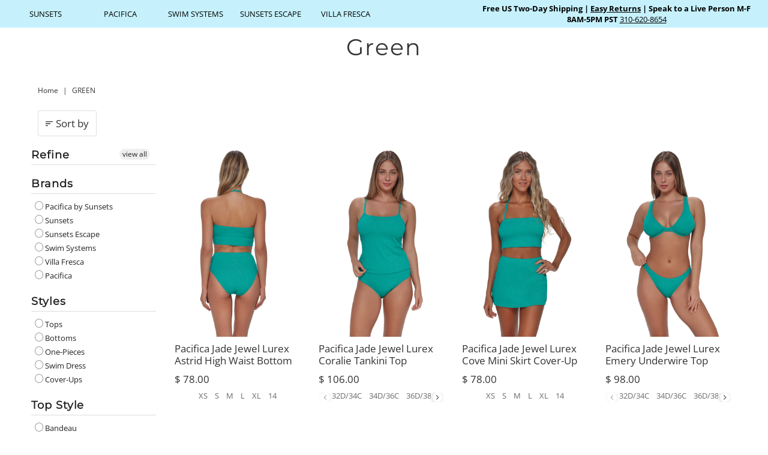

--- FILE ---
content_type: text/javascript
request_url: https://cdn.starapps.studio/apps/vsk/sunsetsseparates/data.js
body_size: 36749
content:
"use strict";"undefined"==typeof window.starapps_data&&(window.starapps_data={}),"undefined"==typeof window.starapps_data.product_groups&&(window.starapps_data.product_groups=[{"id":3783587,"products_preset_id":665690,"collections_swatch":"custom_swatch","group_name":"Delilah Shirt","option_name":"Additional Colors","collections_preset_id":null,"display_position":"top","products_swatch":"custom_swatch","mobile_products_preset_id":665690,"mobile_products_swatch":"custom_swatch","mobile_collections_preset_id":null,"mobile_collections_swatch":"custom_swatch","same_products_preset_for_mobile":true,"same_collections_preset_for_mobile":false,"option_values":[{"id":6966527983639,"option_value":"Black","handle":"sunsets-blck-171-delilah-shirt-n152023","published":true,"swatch_src":"url","swatch_value":"https://cdn.starapps.studio/v2/apps/vsk/sunsetsseparates/groups/223889/sunsets-blck-40b-sporty-swim-skirt.media"},{"id":6966528966679,"option_value":"Blue Bliss","handle":"sunsets-blubl-171-delilah-shirt-n152023","published":false,"swatch_src":"url","swatch_value":"https://cdn.starapps.studio/v2/apps/vsk/sunsetsseparates/groups/223889/sunsets-blubl-40b-sporty-swim-skirt-ap23.media"},{"id":6969099419671,"option_value":"Retro Retreat","handle":"sunsets-retro-171-delilah-shirt-n152023","published":false,"swatch_src":"url","swatch_value":"https://cdn.starapps.studio/v2/apps/vsk/sunsetsseparates/groups/223889/sunsets-retro-40b-sporty-swim-skirt-n152023.media"},{"id":6969105022999,"option_value":"White Lily","handle":"sunsets-whili-171-delilah-shirt-n152023","published":true,"swatch_src":"url","swatch_value":"https://cdn.starapps.studio/v2/apps/vsk/sunsetsseparates/groups/223889/sunsets-whili-40b-sporty-swim-skirt-ap23.media"},{"id":7036910108695,"option_value":"Begonia","handle":"sunsets-begon-171-delilah-shirt-f152023","published":true,"swatch_src":"file","swatch_value":null}]},{"id":3769564,"products_preset_id":665690,"collections_swatch":"custom_swatch","group_name":"Escape - Emerson Tankini","option_name":"Additional Colors","collections_preset_id":null,"display_position":"top","products_swatch":"custom_swatch","mobile_products_preset_id":665690,"mobile_products_swatch":"custom_swatch","mobile_collections_preset_id":null,"mobile_collections_swatch":"custom_swatch","same_products_preset_for_mobile":true,"same_collections_preset_for_mobile":false,"option_values":[{"id":6955335286807,"option_value":"Black","handle":"sunsets-escape-blck-948t-emerson-tankini-n152023","published":true,"swatch_src":"url","swatch_value":"https://cdn.starapps.studio/v2/apps/vsk/sunsetsseparates/groups/1170923/sunsets-escape-blck-924b-bayside-bike-short.media"},{"id":6955976130583,"option_value":"Island Getaway","handle":"sunsets-escape-islan-948t-emerson-tankini-n152023","published":false,"swatch_src":"url","swatch_value":"https://cdn.starapps.studio/v2/apps/vsk/sunsetsseparates/groups/223834/sunsets-islan-68t-brandi-bralette-n152023.media"},{"id":7030149971991,"option_value":"Begonia Sandbar Rib","handle":"sunsets-escape-begon-948t-emerson-tankini-f152023","published":false,"swatch_src":"url","swatch_value":"https://cdn.starapps.studio/v2/apps/vsk/sunsetsseparates/groups/223889/sunsets-begon-40b-sporty-swim-skirt-f152023.media"},{"id":7030150332439,"option_value":"Black Seagrass Texture","handle":"sunsets-escape-blksg-948t-emerson-tankini-f152023","published":true,"swatch_src":"url","swatch_value":"https://cdn.starapps.studio/v2/apps/vsk/sunsetsseparates/groups/223889/sunsets-blksg-40b-sporty-swim-skirt-f152023.media"},{"id":7382772154391,"option_value":"Amber Oasis","handle":"sunsets-escape-amber-948t-emerson-tankini-n152024","published":false,"swatch_src":"url","swatch_value":"https://cdn.starapps.studio/v2/apps/vsk/sunsetsseparates/groups/223859/sunsets-amber-112-veronica-one-piece-n152024.media"},{"id":7382772645911,"option_value":"Hummingbird Cove","handle":"sunsets-escape-hummi-948t-emerson-tankini-n152024","published":false,"swatch_src":"url","swatch_value":"https://cdn.starapps.studio/v2/apps/vsk/sunsetsseparates/groups/223859/sunsets-hummi-112-veronica-one-piece-n152024.media"},{"id":7455072059415,"option_value":"Botanical Bliss","handle":"sunsets-escape-botan-948t-emerson-tankini-f152025","published":false,"swatch_src":"file","swatch_value":null},{"id":7455072780311,"option_value":"Festive Floral Sandbar Rib","handle":"sunsets-escape-festi-948t-emerson-tankini-f152025","published":true,"swatch_src":"file","swatch_value":null},{"id":7455073959959,"option_value":"Marina","handle":"sunsets-escape-marin-948t-emerson-tankini-f152025","published":true,"swatch_src":"file","swatch_value":null},{"id":7455074549783,"option_value":"Sea Breeze","handle":"sunsets-escape-seabr-948t-emerson-tankini-f152025","published":true,"swatch_src":"file","swatch_value":null},{"id":7455075041303,"option_value":"Suncatcher","handle":"sunsets-escape-sunca-948t-emerson-tankini-f152025","published":false,"swatch_src":"file","swatch_value":null}]},{"id":4926747,"products_preset_id":665690,"collections_swatch":"custom_swatch","group_name":"Escape - Jenna Tankini","option_name":"Additional Colors","collections_preset_id":null,"display_position":"top","products_swatch":"custom_swatch","mobile_products_preset_id":665690,"mobile_products_swatch":"custom_swatch","mobile_collections_preset_id":null,"mobile_collections_swatch":"custom_swatch","same_products_preset_for_mobile":true,"same_collections_preset_for_mobile":false,"option_values":[{"id":7382773596183,"option_value":"Mystic Palms","handle":"sunsets-escape-mysti-962t-jenna-tankini-n152024","published":false,"swatch_src":"url","swatch_value":"https://cdn.starapps.studio/v2/apps/vsk/sunsetsseparates/groups/3786200/sunsets-mysti-136-alexia-one-piece-n152024.media"},{"id":7382774611991,"option_value":"Venice Seagrass","handle":"sunsets-escape-venic-962t-jenna-tankini-n152024","published":false,"swatch_src":"file","swatch_value":null},{"id":7385662324759,"option_value":"Black","handle":"sunsets-escape-blck-962t-jenna-tankini-n152024","published":false,"swatch_src":"url","swatch_value":"https://cdn.starapps.studio/v2/apps/vsk/sunsetsseparates/groups/1170923/sunsets-escape-blck-924b-bayside-bike-short.media"},{"id":7455071436823,"option_value":"Bali Bungalow","handle":"sunsets-escape-balib-962t-jenna-tankini-f152025","published":false,"swatch_src":"file","swatch_value":null},{"id":7455071698967,"option_value":"Blushing Palms","handle":"sunsets-escape-blupl-962t-jenna-tankini-f152025","published":false,"swatch_src":"file","swatch_value":null},{"id":7455072583703,"option_value":"Butterfly Beach","handle":"sunsets-escape-buttr-962t-jenna-tankini-f152025","published":false,"swatch_src":"file","swatch_value":null},{"id":7455072845847,"option_value":"Festive Floral Sandbar Rib","handle":"sunsets-escape-festi-962t-jenna-tankini-f152025","published":false,"swatch_src":"file","swatch_value":null},{"id":7455073697815,"option_value":"Island Spice","handle":"sunsets-escape-islsp-962t-jenna-tankini-f152025","published":false,"swatch_src":"file","swatch_value":null},{"id":7455074648087,"option_value":"Sea Breeze Sandbar Rib","handle":"sunsets-escape-seabr-962t-jenna-tankini-f152025","published":false,"swatch_src":"file","swatch_value":null},{"id":7455075139607,"option_value":"Suncatcher","handle":"sunsets-escape-sunca-962t-jenna-tankini-f152025","published":false,"swatch_src":"file","swatch_value":null},{"id":7615701778455,"option_value":"Citrus Grove Sandbar Rib","handle":"sunsets-escape-citru-962t-jenna-tankini-may001","published":false,"swatch_src":"file","swatch_value":null},{"id":7615702433815,"option_value":"Island Escape","handle":"sunsets-escape-isles-962t-jenna-tankini-may001","published":false,"swatch_src":"file","swatch_value":null},{"id":7615703089175,"option_value":"Kumquat Sandbar Rib","handle":"sunsets-escape-kumqu-962t-jenna-tankini-may001","published":true,"swatch_src":"file","swatch_value":null},{"id":7615703547927,"option_value":"Ocean Muse Sandbar Rib","handle":"sunsets-escape-ocnmu-962t-jenna-tankini-may001","published":false,"swatch_src":"file","swatch_value":null},{"id":7615703973911,"option_value":"Palms Serenade Sandbar Rib","handle":"sunsets-escape-palms-962t-jenna-tankini-may001","published":false,"swatch_src":"file","swatch_value":null},{"id":7615704236055,"option_value":"Wild Whimsy","handle":"sunsets-escape-wilwh-962t-jenna-tankini-may001","published":false,"swatch_src":"file","swatch_value":null},{"id":7615704694807,"option_value":"Zesty Tropicana","handle":"sunsets-escape-zesty-962t-jenna-tankini-may001","published":false,"swatch_src":"file","swatch_value":null},{"id":8286432395287,"option_value":"Tide Pool Twist","handle":"sunsets-escape-tidep-962t-jenna-tankini-n152025","published":true,"swatch_src":"file","swatch_value":null},{"id":8286437834775,"option_value":"Seaside Harvest","handle":"sunsets-escape-seahr-962t-jenna-tankini-n152025","published":true,"swatch_src":"file","swatch_value":null},{"id":8286442422295,"option_value":"Rendezvous","handle":"sunsets-escape-rende-962t-jenna-tankini-n152025","published":true,"swatch_src":"file","swatch_value":null},{"id":8286447304727,"option_value":"Palm Shade","handle":"sunsets-escape-palsh-962t-jenna-tankini-n152025","published":true,"swatch_src":"file","swatch_value":null},{"id":8286453530647,"option_value":"Berry Burst","handle":"sunsets-escape-berbu-962t-jenna-tankini-n152025","published":true,"swatch_src":"file","swatch_value":null},{"id":8286458839063,"option_value":"Aloha Vista","handle":"sunsets-escape-alovi-962t-jenna-tankini-n152025","published":true,"swatch_src":"file","swatch_value":null},{"id":8663488036887,"option_value":"Budding Romance","handle":"sunsets-escape-budding-romance-jenna-tankini-j152026","published":true,"swatch_src":"file","swatch_value":null},{"id":8663488102423,"option_value":"Blue Whisper","handle":"sunsets-escape-blue-whisper-jenna-tankini-j152026","published":true,"swatch_src":"file","swatch_value":null}]},{"id":3783679,"products_preset_id":665690,"collections_swatch":"custom_swatch","group_name":"Escape - Kinsley Short","option_name":"Additional Colors","collections_preset_id":null,"display_position":"top","products_swatch":"custom_swatch","mobile_products_preset_id":665690,"mobile_products_swatch":"custom_swatch","mobile_collections_preset_id":null,"mobile_collections_swatch":"custom_swatch","same_products_preset_for_mobile":true,"same_collections_preset_for_mobile":false,"option_values":[{"id":6966528278551,"option_value":"Black","handle":"sunsets-blck-432b-kinsley-swim-short-n152023","published":false,"swatch_src":"url","swatch_value":"https://cdn.starapps.studio/v2/apps/vsk/sunsetsseparates/groups/223889/sunsets-blck-40b-sporty-swim-skirt.media"},{"id":6966534963223,"option_value":"Geranium","handle":"sunsets-geran-432b-kinsley-swim-short-n152023","published":false,"swatch_src":"url","swatch_value":"https://cdn.starapps.studio/v2/apps/vsk/sunsetsseparates/groups/223889/sunsets-geran-40b-sporty-swim-skirt.media"},{"id":6966535290903,"option_value":"Indigo","handle":"sunsets-indig-432b-kinsley-swim-short-n152023","published":true,"swatch_src":"url","swatch_value":"https://cdn.starapps.studio/v2/apps/vsk/sunsetsseparates/groups/223889/sunsets-indig-40b-sporty-swim-skirt.media"},{"id":7036907880471,"option_value":"Begonia Sandbar Rib","handle":"sunsets-begon-432b-kinsley-swim-short-f152023","published":false,"swatch_src":"url","swatch_value":"https://cdn.starapps.studio/v2/apps/vsk/sunsetsseparates/groups/223889/sunsets-begon-40b-sporty-swim-skirt-f152023.media"},{"id":7036909486103,"option_value":"Avalon Teal","handle":"sunsets-avalo-432b-kinsley-swim-short-f152023","published":false,"swatch_src":"url","swatch_value":"https://cdn.starapps.studio/v2/apps/vsk/sunsetsseparates/groups/223889/sunsets-avalo-40b-sporty-swim-skirt-f152023.media"}]},{"id":295611,"products_preset_id":665690,"collections_swatch":"custom_swatch","group_name":"Escape - Laguna Short","option_name":"Additional Colors","collections_preset_id":null,"display_position":"top","products_swatch":"custom_swatch","mobile_products_preset_id":665690,"mobile_products_swatch":"custom_swatch","mobile_collections_preset_id":null,"mobile_collections_swatch":"custom_swatch","same_products_preset_for_mobile":true,"same_collections_preset_for_mobile":false,"option_values":[{"id":6830188527639,"option_value":"Black","handle":"sunsets-escape-blck-905b-laguna-swim-short","published":true,"swatch_src":"url","swatch_value":"https://cdn.starapps.studio/v2/apps/vsk/sunsetsseparates/groups/1170923/sunsets-escape-blck-924b-bayside-bike-short.media"},{"id":6830189182999,"option_value":"Geranium","handle":"sunsets-escape-geran-905b-laguna-swim-short","published":true,"swatch_src":"url","swatch_value":"https://cdn.starapps.studio/v2/apps/vsk/sunsetsseparates/groups/223834/sunsets-geran-68t-brandi-bralette.media"},{"id":6830189281303,"option_value":"Indigo","handle":"sunsets-escape-indig-905b-laguna-swim-short","published":true,"swatch_src":"url","swatch_value":"https://cdn.starapps.studio/v2/apps/vsk/sunsetsseparates/groups/1170923/sunsets-escape-indig-924b-bayside-bike-short-n152023.media"},{"id":6832555982871,"option_value":"Electric Blue","handle":"sunsets-escape-electric-blue-905b-laguna-swim-short","published":true,"swatch_src":"url","swatch_value":"https://cdn.starapps.studio/v2/apps/vsk/sunsetsseparates/groups/1170923/sunsets-escape-elebl-924b-bayside-bike-short-n152023.media"},{"id":6883494133783,"option_value":"White Lily","handle":"sunsets-escape-whili-905b-laguna-swim-short","published":true,"swatch_src":"file","swatch_value":null},{"id":6955336204311,"option_value":"Island Getaway","handle":"sunsets-escape-islan-905b-laguna-swim-short-n152023","published":false,"swatch_src":"url","swatch_value":"https://cdn.starapps.studio/v2/apps/vsk/sunsetsseparates/groups/223834/sunsets-islan-68t-brandi-bralette-n152023.media"},{"id":7030149873687,"option_value":"Begonia Sandbar Rib","handle":"sunsets-escape-begon-905b-laguna-swim-short-f152023","published":false,"swatch_src":"file","swatch_value":null},{"id":7030150299671,"option_value":"Black Seagrass Texture","handle":"sunsets-escape-blksg-905b-laguna-swim-short-f152023","published":true,"swatch_src":"url","swatch_value":"https://cdn.starapps.studio/v2/apps/vsk/sunsetsseparates/groups/223889/sunsets-blksg-40b-sporty-swim-skirt-f152023.media"},{"id":7030150561815,"option_value":"Caribbean Seagrass Texture","handle":"sunsets-escape-carib-905b-laguna-swim-short-f152023","published":false,"swatch_src":"url","swatch_value":"https://cdn.starapps.studio/v2/apps/vsk/sunsetsseparates/groups/223834/sunsets-carib-68t-brandi-bralette-f152023.media"},{"id":7382773039127,"option_value":"Island Green","handle":"sunsets-escape-islgr-905b-laguna-swim-short-n152024","published":true,"swatch_src":"url","swatch_value":"https://cdn.starapps.studio/v2/apps/vsk/sunsetsseparates/groups/223859/sunsets-islgr-112-veronica-one-piece-n152024.media"},{"id":7382773956631,"option_value":"Paradise Plum","handle":"sunsets-escape-parad-905b-laguna-swim-short-n152024","published":true,"swatch_src":"url","swatch_value":"https://cdn.starapps.studio/v2/apps/vsk/sunsetsseparates/groups/223859/sunsets-parad-112-veronica-one-piece-n152024.media"},{"id":7382774513687,"option_value":"Venice Seagrass Texture","handle":"sunsets-escape-venic-905b-laguna-swim-short-n152024","published":false,"swatch_src":"url","swatch_value":"https://cdn.starapps.studio/v2/apps/vsk/sunsetsseparates/groups/3786200/sunsets-venic-136-alexia-one-piece-n152024.media"},{"id":7382774874135,"option_value":"Welcome To Rio","handle":"sunsets-escape-welco-905b-laguna-swim-short-n152024","published":true,"swatch_src":"url","swatch_value":"https://cdn.starapps.studio/v2/apps/vsk/sunsetsseparates/groups/223859/sunsets-welco-112-veronica-one-piece-n152024.media"},{"id":7455071076375,"option_value":"Aqua Mist Sandbar Rib","handle":"sunsets-escape-aquam-905b-laguna-swim-short-f152025","published":true,"swatch_src":"file","swatch_value":null},{"id":7455071633431,"option_value":"Blushing Palms Sandbar Rib","handle":"sunsets-escape-blupl-905b-laguna-swim-short-f152025","published":false,"swatch_src":"file","swatch_value":null},{"id":7455073206295,"option_value":"Harbor Blue Sandbar Rib","handle":"sunsets-escape-harbr-905b-laguna-swim-short-f152025","published":true,"swatch_src":"file","swatch_value":null},{"id":7455073533975,"option_value":"Island Spice","handle":"sunsets-escape-islsp-905b-laguna-swim-short-f152025","published":false,"swatch_src":"file","swatch_value":null},{"id":7455074418711,"option_value":"Sea Breeze Sandbar Rib","handle":"sunsets-escape-seabr-905b-laguna-swim-short-f152025","published":true,"swatch_src":"file","swatch_value":null},{"id":7455075467287,"option_value":"Tiki Brown","handle":"sunsets-escape-tikib-905b-laguna-swim-short-f152025","published":false,"swatch_src":"file","swatch_value":null},{"id":7615702728727,"option_value":"Kumquat Sandbar Rib","handle":"sunsets-escape-kumqu-905b-laguna-swim-short-may001","published":true,"swatch_src":"file","swatch_value":null},{"id":8286415880215,"option_value":"Seaside Harvest","handle":"sunsets-escape-seahr-905b-laguna-swim-short-n152025","published":true,"swatch_src":"file","swatch_value":null},{"id":8286422269975,"option_value":"Berry Burst","handle":"sunsets-escape-berbu-905b-laguna-swim-short-n152025","published":true,"swatch_src":"file","swatch_value":null},{"id":8286427938839,"option_value":"Aloha Vista","handle":"sunsets-escape-alovi-905b-laguna-swim-short-n152025","published":true,"swatch_src":"file","swatch_value":null},{"id":8663488659479,"option_value":"Island Ink Rib","handle":"sunsets-escape-island-ink-rib-laguna-swim-short-j152026","published":true,"swatch_src":"file","swatch_value":null},{"id":8663488725015,"option_value":"Fleur Noire","handle":"sunsets-escape-fleur-noire-laguna-swim-short-j152026","published":true,"swatch_src":"file","swatch_value":null},{"id":8663488790551,"option_value":"Blue Whisper","handle":"sunsets-escape-blue-whisper-laguna-swim-short-j152026","published":true,"swatch_src":"file","swatch_value":null}]},{"id":295609,"products_preset_id":665690,"collections_swatch":"custom_swatch","group_name":"Escape - Marin Tankini","option_name":"Additional Colors","collections_preset_id":null,"display_position":"top","products_swatch":"custom_swatch","mobile_products_preset_id":665690,"mobile_products_swatch":"custom_swatch","mobile_collections_preset_id":null,"mobile_collections_swatch":"custom_swatch","same_products_preset_for_mobile":true,"same_collections_preset_for_mobile":false,"option_values":[{"id":6830188691479,"option_value":"Black","handle":"sunsets-escape-blck-970t-marin-tankini","published":true,"swatch_src":"url","swatch_value":"https://cdn.starapps.studio/v2/apps/vsk/sunsetsseparates/groups/1170923/sunsets-escape-blck-924b-bayside-bike-short.media"},{"id":7030150201367,"option_value":"Begonia Sandbar Rib","handle":"sunsets-escape-begon-970t-marin-tankini-f152023","published":true,"swatch_src":"url","swatch_value":"https://cdn.starapps.studio/v2/apps/vsk/sunsetsseparates/groups/223889/sunsets-begon-40b-sporty-swim-skirt-f152023.media"},{"id":7030150496279,"option_value":"Black Seagrass Texture","handle":"sunsets-escape-blksg-970t-marin-tankini-f152023","published":false,"swatch_src":"url","swatch_value":"https://cdn.starapps.studio/v2/apps/vsk/sunsetsseparates/groups/223889/sunsets-blksg-40b-sporty-swim-skirt-f152023.media"},{"id":7107863085079,"option_value":"Shoreline Petals","handle":"sunsets-escape-shore-970t-marin-tankini-m012024","published":false,"swatch_src":"url","swatch_value":"https://cdn.starapps.studio/v2/apps/vsk/sunsetsseparates/groups/223889/sunsets-shore-40b-sporty-swim-skirt-m012024.media"},{"id":7382772383767,"option_value":"Amber Oasis","handle":"sunsets-escape-amber-970t-marin-tankini-n152024","published":false,"swatch_src":"url","swatch_value":"https://cdn.starapps.studio/v2/apps/vsk/sunsetsseparates/groups/223859/sunsets-amber-112-veronica-one-piece-n152024.media"},{"id":7382773235735,"option_value":"Island Green","handle":"sunsets-escape-islgr-970t-marin-tankini-n152024","published":false,"swatch_src":"url","swatch_value":"https://cdn.starapps.studio/v2/apps/vsk/sunsetsseparates/groups/223859/sunsets-islgr-112-veronica-one-piece-n152024.media"},{"id":7382774218775,"option_value":"Paradise Plum","handle":"sunsets-escape-parad-970t-marin-tankini-n152024","published":true,"swatch_src":"url","swatch_value":"https://cdn.starapps.studio/v2/apps/vsk/sunsetsseparates/groups/223859/sunsets-parad-112-veronica-one-piece-n152024.media"},{"id":7382774808599,"option_value":"Venice Seagrass Texture","handle":"sunsets-escape-venic-970t-marin-tankini-n152024","published":true,"swatch_src":"url","swatch_value":"https://cdn.starapps.studio/v2/apps/vsk/sunsetsseparates/groups/3786200/sunsets-venic-136-alexia-one-piece-n152024.media"},{"id":7382775431191,"option_value":"Welcome To Rio","handle":"sunsets-escape-welco-970t-marin-tankini-n152024","published":true,"swatch_src":"url","swatch_value":"https://cdn.starapps.studio/v2/apps/vsk/sunsetsseparates/groups/223859/sunsets-welco-112-veronica-one-piece-n152024.media"},{"id":7455071207447,"option_value":"Aqua Mist Sandbar Rib","handle":"sunsets-escape-aquam-970t-marin-tankini-f152025","published":true,"swatch_src":"file","swatch_value":null},{"id":7455071895575,"option_value":"Blushing Palms Sandbar Rib","handle":"sunsets-escape-blupl-970t-marin-tankini-f152025","published":false,"swatch_src":"file","swatch_value":null},{"id":7455072976919,"option_value":"Festive Floral Sandbar Rib","handle":"sunsets-escape-festi-970t-marin-tankini-f152025","published":false,"swatch_src":"file","swatch_value":null},{"id":7455073370135,"option_value":"Harbor Blue Sandbar Rib","handle":"sunsets-escape-harbr-970t-marin-tankini-f152025","published":true,"swatch_src":"file","swatch_value":null},{"id":7455073894423,"option_value":"Majorca","handle":"sunsets-escape-major-970t-marin-tankini-f152025","published":false,"swatch_src":"file","swatch_value":null},{"id":7455074844695,"option_value":"Sea Breeze Sandbar Rib","handle":"sunsets-escape-seabr-970t-marin-tankini-f152025","published":true,"swatch_src":"file","swatch_value":null},{"id":7455075270679,"option_value":"Suncatcher","handle":"sunsets-escape-sunca-970t-marin-tankini-f152025","published":true,"swatch_src":"file","swatch_value":null}]},{"id":6593230,"products_preset_id":665690,"collections_swatch":"first_product_image","group_name":"Escape - Molly Bandeau","option_name":"Additional Colors","collections_preset_id":null,"display_position":"top","products_swatch":"custom_swatch","mobile_products_preset_id":665690,"mobile_products_swatch":"custom_swatch","mobile_collections_preset_id":null,"mobile_collections_swatch":"first_product_image","same_products_preset_for_mobile":true,"same_collections_preset_for_mobile":true,"option_values":[{"id":8286463754263,"option_value":"Rendezvous","handle":"sunsets-escape-rende-947t-molly-bandeau-tankini-n152025","published":true,"swatch_src":"file","swatch_value":null},{"id":8286470176791,"option_value":"Palm Shade","handle":"sunsets-escape-palsh-947t-molly-bandeau-tankini-n152025","published":true,"swatch_src":"file","swatch_value":null},{"id":8286475419671,"option_value":"Black","handle":"sunsets-escape-blck-947t-molly-bandeau-tankini-n152025","published":true,"swatch_src":"color","swatch_value":"#000000"},{"id":8286480433175,"option_value":"Berry Burst","handle":"sunsets-escape-berbu-947t-molly-bandeau-tankini-n152025","published":true,"swatch_src":"file","swatch_value":null},{"id":8663488528407,"option_value":"Rambling Rose","handle":"sunsets-escape-rambling-rose-molly-bandeau-tankini-j152026","published":true,"swatch_src":"file","swatch_value":null},{"id":8663488561175,"option_value":"Island Ink Rib","handle":"sunsets-escape-island-ink-rib-molly-bandeau-tankini-j152026","published":true,"swatch_src":"file","swatch_value":null},{"id":8663488593943,"option_value":"Fleur Noire","handle":"sunsets-escape-fleur-noire-molly-bandeau-tankini-j152026","published":true,"swatch_src":"file","swatch_value":null},{"id":8663488462871,"option_value":null,"handle":"sunsets-escape-surfs-up-molly-bandeau-tankini-j152026","published":true,"swatch_src":"file","swatch_value":null}]},{"id":295610,"products_preset_id":665690,"collections_swatch":"custom_swatch","group_name":"Escape - Sadie Tankini","option_name":"Additional Colors","collections_preset_id":null,"display_position":"top","products_swatch":"custom_swatch","mobile_products_preset_id":665690,"mobile_products_swatch":"custom_swatch","mobile_collections_preset_id":null,"mobile_collections_swatch":"custom_swatch","same_products_preset_for_mobile":true,"same_collections_preset_for_mobile":false,"option_values":[{"id":6830188658711,"option_value":"Black","handle":"sunsets-escape-blck-964t-sadie-tankini","published":true,"swatch_src":"url","swatch_value":"https://cdn.starapps.studio/v2/apps/vsk/sunsetsseparates/groups/1170923/sunsets-escape-blck-924b-bayside-bike-short.media"},{"id":6955976392727,"option_value":"Island Getaway","handle":"sunsets-escape-islan-964t-sadie-tankini-n152023","published":false,"swatch_src":"url","swatch_value":"https://cdn.starapps.studio/v2/apps/vsk/sunsetsseparates/groups/223834/sunsets-islan-68t-brandi-bralette-n152023.media"},{"id":7030150103063,"option_value":"Begonia Sandbar Rib","handle":"sunsets-escape-begon-964t-sadie-tankini-f152023","published":true,"swatch_src":"url","swatch_value":"https://cdn.starapps.studio/v2/apps/vsk/sunsetsseparates/groups/223889/sunsets-begon-40b-sporty-swim-skirt-f152023.media"},{"id":7030150430743,"option_value":"Black Seagrass Texture","handle":"sunsets-escape-blksg-964t-sadie-tankini-f152023","published":true,"swatch_src":"url","swatch_value":"https://cdn.starapps.studio/v2/apps/vsk/sunsetsseparates/groups/223889/sunsets-blksg-40b-sporty-swim-skirt-f152023.media"},{"id":7030150758423,"option_value":"Caribbean Seagrass Texture","handle":"sunsets-escape-carib-964t-sadie-tankini-f152023","published":false,"swatch_src":"url","swatch_value":"https://cdn.starapps.studio/v2/apps/vsk/sunsetsseparates/groups/223834/sunsets-carib-68t-brandi-bralette-f152023.media"},{"id":7107863052311,"option_value":"Shoreline Petals","handle":"sunsets-escape-shore-964t-sadie-tankini-m012024","published":false,"swatch_src":"url","swatch_value":"https://cdn.starapps.studio/v2/apps/vsk/sunsetsseparates/groups/223889/sunsets-shore-40b-sporty-swim-skirt-m012024.media"},{"id":7382772219927,"option_value":"Amber Oasis","handle":"sunsets-escape-amber-964t-sadie-tankini-n152024","published":false,"swatch_src":"url","swatch_value":"https://cdn.starapps.studio/v2/apps/vsk/sunsetsseparates/groups/223859/sunsets-amber-112-veronica-one-piece-n152024.media"},{"id":7382772973591,"option_value":"Hummingbird Cove","handle":"sunsets-escape-hummi-964t-sadie-tankini-n152024","published":false,"swatch_src":"url","swatch_value":"https://cdn.starapps.studio/v2/apps/vsk/sunsetsseparates/groups/223859/sunsets-hummi-112-veronica-one-piece-n152024.media"},{"id":7382773104663,"option_value":"Island Green","handle":"sunsets-escape-islgr-964t-sadie-tankini-n152024","published":true,"swatch_src":"url","swatch_value":"https://cdn.starapps.studio/v2/apps/vsk/sunsetsseparates/groups/223859/sunsets-islgr-112-veronica-one-piece-n152024.media"},{"id":7382773727255,"option_value":"Mystic Palms","handle":"sunsets-escape-mysti-964t-sadie-tankini-n152024","published":true,"swatch_src":"url","swatch_value":"https://cdn.starapps.studio/v2/apps/vsk/sunsetsseparates/groups/3786200/sunsets-mysti-136-alexia-one-piece-n152024.media"},{"id":7382774054935,"option_value":"Paradise Plum","handle":"sunsets-escape-parad-964t-sadie-tankini-n152024","published":true,"swatch_src":"url","swatch_value":"https://cdn.starapps.studio/v2/apps/vsk/sunsetsseparates/groups/223859/sunsets-parad-112-veronica-one-piece-n152024.media"},{"id":7382774710295,"option_value":"Venice Seagrass Texture","handle":"sunsets-escape-venic-964t-sadie-tankini-n152024","published":false,"swatch_src":"url","swatch_value":"https://cdn.starapps.studio/v2/apps/vsk/sunsetsseparates/groups/3786200/sunsets-venic-136-alexia-one-piece-n152024.media"},{"id":7382775136279,"option_value":"Welcome To Rio","handle":"sunsets-escape-welco-964t-sadie-tankini-n152024","published":true,"swatch_src":"url","swatch_value":"https://cdn.starapps.studio/v2/apps/vsk/sunsetsseparates/groups/223859/sunsets-welco-112-veronica-one-piece-n152024.media"},{"id":7455071141911,"option_value":"Aqua Mist Sandbar Rib","handle":"sunsets-escape-aquam-964t-sadie-tankini-f152025","published":true,"swatch_src":"file","swatch_value":null},{"id":7455071567895,"option_value":"Bali Bungalow","handle":"sunsets-escape-balib-964t-sadie-tankini-f152025","published":false,"swatch_src":"file","swatch_value":null},{"id":7455071830039,"option_value":"Blushing Palms Sandbar Rib","handle":"sunsets-escape-blupl-964t-sadie-tankini-f152025","published":false,"swatch_src":"file","swatch_value":null},{"id":7455072190487,"option_value":"Botanical Bliss Sandbar Rib","handle":"sunsets-escape-botan-964t-sadie-tankini-f152025","published":true,"swatch_src":"file","swatch_value":null},{"id":7455072649239,"option_value":"Butterfly Beach","handle":"sunsets-escape-buttr-964t-sadie-tankini-f152025","published":false,"swatch_src":"file","swatch_value":null},{"id":7455073271831,"option_value":"Harbor Blue Sandbar Rib","handle":"sunsets-escape-harbr-964t-sadie-tankini-f152025","published":true,"swatch_src":"file","swatch_value":null},{"id":7455073763351,"option_value":"Island Spice","handle":"sunsets-escape-islsp-964t-sadie-tankini-f152025","published":false,"swatch_src":"file","swatch_value":null},{"id":7455073828887,"option_value":"Majorca","handle":"sunsets-escape-major-964t-sadie-tankini-f152025","published":false,"swatch_src":"file","swatch_value":null},{"id":7455074058263,"option_value":"Marina","handle":"sunsets-escape-marin-964t-sadie-tankini-f152025","published":false,"swatch_src":"file","swatch_value":null},{"id":8286394875927,"option_value":"Tide Pool Twist","handle":"sunsets-escape-tidep-964t-sadie-tankini-n152025","published":true,"swatch_src":"file","swatch_value":null},{"id":8286400643095,"option_value":"Seaside Harvest","handle":"sunsets-escape-seahr-964t-sadie-tankini-n152025","published":true,"swatch_src":"file","swatch_value":null},{"id":8286405591063,"option_value":"Berry Burst","handle":"sunsets-escape-berbu-964t-sadie-tankini-n152025","published":true,"swatch_src":"file","swatch_value":null},{"id":8286411161623,"option_value":"Aloha Vista","handle":"sunsets-escape-alovi-964t-sadie-tankini-n152025","published":true,"swatch_src":"file","swatch_value":null},{"id":8663487578135,"option_value":"Surf's Up","handle":"sunsets-escape-surfs-up-sadie-tankini-j152026","published":true,"swatch_src":"file","swatch_value":null},{"id":8663487610903,"option_value":"Rambling Rose","handle":"sunsets-escape-rambling-rose-sadie-tankini-j152026","published":true,"swatch_src":"file","swatch_value":null},{"id":8663487709207,"option_value":"Island Ink","handle":"sunsets-escape-island-ink-rib-sadie-tankini-j152026","published":true,"swatch_src":"file","swatch_value":null},{"id":8663487774743,"option_value":"Fleur Noire","handle":"sunsets-escape-fleur-noire-sadie-tankini-j152026","published":true,"swatch_src":"file","swatch_value":null},{"id":8663487873047,"option_value":"Budding Romance","handle":"sunsets-escape-budding-romance-sadie-tankini-j152026","published":true,"swatch_src":"file","swatch_value":null},{"id":8663487971351,"option_value":"Blue Whisper","handle":"sunsets-escape-blue-whisper-sadie-tankini-j152026","published":true,"swatch_src":"file","swatch_value":null}]},{"id":1170925,"products_preset_id":665690,"collections_swatch":"custom_swatch","group_name":"Escape - Sienna Swim Dress","option_name":"Additional Colors","collections_preset_id":null,"display_position":"top","products_swatch":"custom_swatch","mobile_products_preset_id":665690,"mobile_products_swatch":"custom_swatch","mobile_collections_preset_id":null,"mobile_collections_swatch":"custom_swatch","same_products_preset_for_mobile":true,"same_collections_preset_for_mobile":false,"option_values":[{"id":6830188789783,"option_value":"Black","handle":"sunsets-escape-blck-983-sienna-swim-dress","published":true,"swatch_src":"url","swatch_value":"https://cdn.starapps.studio/v2/apps/vsk/sunsetsseparates/groups/1170923/sunsets-escape-blck-924b-bayside-bike-short.media"},{"id":6830189150231,"option_value":"Electric Blue","handle":"sunsets-escape-elebl-983-sienna-swim-dress","published":true,"swatch_src":"url","swatch_value":"https://cdn.starapps.studio/v2/apps/vsk/sunsetsseparates/groups/1170923/sunsets-escape-elebl-924b-bayside-bike-short-n152023.media"},{"id":6830189248535,"option_value":"Geranium","handle":"sunsets-escape-geran-983-sienna-swim-dress","published":true,"swatch_src":"url","swatch_value":"https://cdn.starapps.studio/v2/apps/vsk/sunsetsseparates/groups/223834/sunsets-geran-68t-brandi-bralette.media"},{"id":6955976458263,"option_value":"Island Getaway","handle":"sunsets-escape-islan-983-sienna-swim-dress-n152023","published":false,"swatch_src":"url","swatch_value":"https://cdn.starapps.studio/v2/apps/vsk/sunsetsseparates/groups/223834/sunsets-islan-68t-brandi-bralette-n152023.media"},{"id":7030150823959,"option_value":"Caribbean Seagrass Texture","handle":"sunsets-escape-carib-983-sienna-swim-dress-f152023","published":false,"swatch_src":"url","swatch_value":"https://cdn.starapps.studio/v2/apps/vsk/sunsetsseparates/groups/223834/sunsets-carib-68t-brandi-bralette-f152023.media"},{"id":7107863117847,"option_value":"Shoreline Petals","handle":"sunsets-escape-shore-983-sienna-swim-dress-m012024","published":false,"swatch_src":"url","swatch_value":"https://cdn.starapps.studio/v2/apps/vsk/sunsetsseparates/groups/223889/sunsets-shore-40b-sporty-swim-skirt-m012024.media"},{"id":7382772580375,"option_value":"Amber Oasis","handle":"sunsets-escape-amber-983-sienna-swim-dress-n152024","published":false,"swatch_src":"url","swatch_value":"https://cdn.starapps.studio/v2/apps/vsk/sunsetsseparates/groups/223859/sunsets-amber-112-veronica-one-piece-n152024.media"},{"id":7382773891095,"option_value":"Mystic Palms","handle":"sunsets-escape-mysti-983-sienna-swim-dress-n152024","published":true,"swatch_src":"url","swatch_value":"https://cdn.starapps.studio/v2/apps/vsk/sunsetsseparates/groups/3786200/sunsets-mysti-136-alexia-one-piece-n152024.media"},{"id":7382775529495,"option_value":"Welcome To Rio","handle":"sunsets-escape-welco-983-sienna-swim-dress-n152024","published":false,"swatch_src":"url","swatch_value":"https://cdn.starapps.studio/v2/apps/vsk/sunsetsseparates/groups/223859/sunsets-welco-112-veronica-one-piece-n152024.media"},{"id":7455071338519,"option_value":"Aqua Mist Sandbar Rib","handle":"sunsets-escape-aquam-983-sienna-swim-dress-f152025","published":true,"swatch_src":"file","swatch_value":null},{"id":7455071961111,"option_value":"Blushing Palms Sandbar Rib","handle":"sunsets-escape-blupl-983-sienna-swim-dress-f152025","published":false,"swatch_src":"file","swatch_value":null},{"id":7455072321559,"option_value":"Botanical Bliss Sandbar Rib","handle":"sunsets-escape-botan-983-sienna-swim-dress-f152025","published":false,"swatch_src":"file","swatch_value":null},{"id":7455072714775,"option_value":"Butterfly Beach","handle":"sunsets-escape-buttr-983-sienna-swim-dress-f152025","published":false,"swatch_src":"file","swatch_value":null},{"id":7455073075223,"option_value":"Festive Floral Sandbar Rib","handle":"sunsets-escape-festi-983-sienna-swim-dress-f152025","published":false,"swatch_src":"file","swatch_value":null},{"id":7455073468439,"option_value":"Harbor Blue Sandbar Rib","handle":"sunsets-escape-harbr-983-sienna-swim-dress-f152025","published":true,"swatch_src":"file","swatch_value":null},{"id":7455074287639,"option_value":"Marina","handle":"sunsets-escape-marin-983-sienna-swim-dress-f152025","published":true,"swatch_src":"file","swatch_value":null},{"id":7455074910231,"option_value":"Sea Breeze Sandbar Rib","handle":"sunsets-escape-seabr-983-sienna-swim-dress-f152025","published":true,"swatch_src":"file","swatch_value":null},{"id":7455075434519,"option_value":"Suncatcher","handle":"sunsets-escape-sunca-983-sienna-swim-dress-f152025","published":false,"swatch_src":"file","swatch_value":null},{"id":7615702007831,"option_value":"Citrus Grove Sandbar Rib","handle":"sunsets-escape-citru-983-sienna-swim-dress-may001","published":true,"swatch_src":"file","swatch_value":null},{"id":7615703646231,"option_value":"Ocean Muse Sandbar Rib","handle":"sunsets-escape-ocnmu-983-sienna-swim-dress-may001","published":true,"swatch_src":"file","swatch_value":null},{"id":7615704104983,"option_value":"Palms Serenade Sandbar Rib","handle":"sunsets-escape-palms-983-sienna-swim-dress-may001","published":false,"swatch_src":"file","swatch_value":null},{"id":7615704367127,"option_value":"Wild Whimsy","handle":"sunsets-escape-wilwh-983-sienna-swim-dress-may001","published":true,"swatch_src":"file","swatch_value":null},{"id":7615704760343,"option_value":"Zesty Tropicana","handle":"sunsets-escape-zesty-983-sienna-swim-dress-may001","published":true,"swatch_src":"file","swatch_value":null},{"id":8286374461463,"option_value":"Rendezvous","handle":"sunsets-escape-rende-983-sienna-swim-dress-n152025","published":true,"swatch_src":"file","swatch_value":null},{"id":8286380294167,"option_value":"Palm Shade","handle":"sunsets-escape-palsh-983-sienna-swim-dress-n152025","published":true,"swatch_src":"file","swatch_value":null},{"id":8286385766423,"option_value":"Black Seagrass Texture","handle":"sunsets-escape-blksg-983-sienna-swim-dress-n152025","published":true,"swatch_src":"file","swatch_value":null},{"id":8286389829655,"option_value":"Aloha Vista","handle":"sunsets-escape-alovi-983-sienna-swim-dress-n152025","published":true,"swatch_src":"file","swatch_value":null},{"id":8663487381527,"option_value":"Island Ink Rib","handle":"sunsets-escape-island-ink-rib-sienna-swim-dress-j152026","published":true,"swatch_src":"file","swatch_value":null},{"id":8663487447063,"option_value":"Budding Romance","handle":"sunsets-escape-budding-romance-sienna-swim-dress-j152026","published":true,"swatch_src":"file","swatch_value":null},{"id":8663487512599,"option_value":"Blue Whisper","handle":"sunsets-escape-blue-whisper-sienna-swim-dress-j152026","published":true,"swatch_src":"file","swatch_value":null}]},{"id":1170922,"products_preset_id":665690,"collections_swatch":"custom_swatch","group_name":"Escape - Tori Tankini","option_name":"Additional Colors","collections_preset_id":null,"display_position":"top","products_swatch":"custom_swatch","mobile_products_preset_id":665690,"mobile_products_swatch":"custom_swatch","mobile_collections_preset_id":null,"mobile_collections_swatch":"custom_swatch","same_products_preset_for_mobile":true,"same_collections_preset_for_mobile":false,"option_values":[{"id":6830188625943,"option_value":"Black","handle":"sunsets-escape-blck-955t-tori-tankini","published":true,"swatch_src":"url","swatch_value":"https://cdn.starapps.studio/v2/apps/vsk/sunsetsseparates/groups/1170923/sunsets-escape-blck-924b-bayside-bike-short.media"},{"id":6955976294423,"option_value":"Island Getaway","handle":"sunsets-escape-islan-955t-tori-tankini-n152023","published":false,"swatch_src":"url","swatch_value":"https://cdn.starapps.studio/v2/apps/vsk/sunsetsseparates/groups/223834/sunsets-islan-68t-brandi-bralette-n152023.media"},{"id":7030150070295,"option_value":"Begonia Sandbar Rib","handle":"sunsets-escape-begon-955t-tori-tankini-f152023","published":true,"swatch_src":"url","swatch_value":"https://cdn.starapps.studio/v2/apps/vsk/sunsetsseparates/groups/223889/sunsets-begon-40b-sporty-swim-skirt-f152023.media"},{"id":7030150692887,"option_value":"Caribbean Seagrass Texture","handle":"sunsets-escape-carib-955t-tori-tankini-f152023","published":false,"swatch_src":"url","swatch_value":"https://cdn.starapps.studio/v2/apps/vsk/sunsetsseparates/groups/223834/sunsets-carib-68t-brandi-bralette-f152023.media"},{"id":7030154756119,"option_value":"Black Seagrass Texture","handle":"sunsets-escape-blksg-955t-tori-tankini-f152023","published":true,"swatch_src":"url","swatch_value":"https://cdn.starapps.studio/v2/apps/vsk/sunsetsseparates/groups/223889/sunsets-blksg-40b-sporty-swim-skirt-f152023.media"},{"id":7382772776983,"option_value":"Hummingbird Cove","handle":"sunsets-escape-hummi-955t-tori-tankini-n152024","published":false,"swatch_src":"url","swatch_value":"https://cdn.starapps.studio/v2/apps/vsk/sunsetsseparates/groups/223859/sunsets-hummi-112-veronica-one-piece-n152024.media"},{"id":7382773432343,"option_value":"Mystic Palms","handle":"sunsets-escape-mysti-955t-tori-tankini-n152024","published":true,"swatch_src":"url","swatch_value":"https://cdn.starapps.studio/v2/apps/vsk/sunsetsseparates/groups/3786200/sunsets-mysti-136-alexia-one-piece-n152024.media"},{"id":7382775005207,"option_value":"Welcome To Rio","handle":"sunsets-escape-welco-955t-tori-tankini-n152024","published":false,"swatch_src":"url","swatch_value":"https://cdn.starapps.studio/v2/apps/vsk/sunsetsseparates/groups/223859/sunsets-welco-112-veronica-one-piece-n152024.media"},{"id":7455071404055,"option_value":"Bali Bungalow","handle":"sunsets-escape-balib-955t-tori-tankini-f152025","published":false,"swatch_src":"file","swatch_value":null},{"id":7455072124951,"option_value":"Botanical Bliss Sandbar Rib","handle":"sunsets-escape-botan-955t-tori-tankini-f152025","published":true,"swatch_src":"file","swatch_value":null},{"id":7455072419863,"option_value":"Butterfly Beach","handle":"sunsets-escape-buttr-955t-tori-tankini-f152025","published":false,"swatch_src":"file","swatch_value":null},{"id":7455073665047,"option_value":"Island Spice","handle":"sunsets-escape-islsp-955t-tori-tankini-f152025","published":false,"swatch_src":"file","swatch_value":null},{"id":7615701549079,"option_value":"Citrus Grove Sandbar Rib","handle":"sunsets-escape-citru-955t-tori-tankini-may001","published":false,"swatch_src":"file","swatch_value":null},{"id":7615702204439,"option_value":"Island Escape","handle":"sunsets-escape-isles-955t-tori-tankini-may001","published":false,"swatch_src":"file","swatch_value":null},{"id":7615702859799,"option_value":"Kumquat Sandbar Rib","handle":"sunsets-escape-kumqu-955t-tori-tankini-may001","published":true,"swatch_src":"file","swatch_value":null},{"id":7615703351319,"option_value":"Ocean Muse Sandbar Rib","handle":"sunsets-escape-ocnmu-955t-tori-tankini-may001","published":false,"swatch_src":"file","swatch_value":null},{"id":7615703777303,"option_value":"Palms Serenade Sandbar Rib","handle":"sunsets-escape-palms-955t-tori-tankini-may001","published":false,"swatch_src":"file","swatch_value":null},{"id":7615704170519,"option_value":"Wild Whimsy","handle":"sunsets-escape-wilwh-955t-tori-tankini-may001","published":false,"swatch_src":"file","swatch_value":null},{"id":7615704563735,"option_value":"Zesty Tropicana","handle":"sunsets-escape-zesty-955t-tori-tankini-may001","published":false,"swatch_src":"file","swatch_value":null},{"id":8286346248215,"option_value":"Tide Pool Twist","handle":"sunsets-escape-tidep-955t-tori-tankini-n152025","published":true,"swatch_src":"file","swatch_value":null},{"id":8286352343063,"option_value":"Seaside Harvest","handle":"sunsets-escape-seahr-955t-tori-tankini-n152025","published":true,"swatch_src":"file","swatch_value":null},{"id":8286358732823,"option_value":"Rendezvous","handle":"sunsets-escape-rende-955t-tori-tankini-n152025","published":true,"swatch_src":"file","swatch_value":null},{"id":8286363942935,"option_value":"Palm Shade","handle":"sunsets-escape-palsh-955t-tori-tankini-n152025","published":true,"swatch_src":"file","swatch_value":null},{"id":8286369251351,"option_value":"Aloha Vista","handle":"sunsets-escape-alovi-955t-tori-tankini-n152025","published":true,"swatch_src":"file","swatch_value":null},{"id":8663488200727,"option_value":"Rambling Rose","handle":"sunsets-escape-rambling-rose-tori-tankini-j152026","published":true,"swatch_src":"file","swatch_value":null},{"id":8663488233495,"option_value":"Island Ink Rib","handle":"sunsets-escape-island-ink-rib-tori-tankini-j152026","published":true,"swatch_src":"file","swatch_value":null},{"id":8663488299031,"option_value":"Fleur Noire","handle":"sunsets-escape-fleur-noire-tori-tankini-j152026","published":true,"swatch_src":null,"swatch_value":null},{"id":8663488364567,"option_value":"Budding Romance","handle":"sunsets-escape-budding-romance-tori-tankini-j152026","published":true,"swatch_src":"file","swatch_value":null},{"id":8663488397335,"option_value":"Blue Whisper","handle":"sunsets-escape-blue-whisper-tori-tankini-j152026","published":true,"swatch_src":"file","swatch_value":null}]},{"id":6593207,"products_preset_id":665690,"collections_swatch":"first_product_image","group_name":"Pacifia - Shellie Tube Top","option_name":"Additional Colors","collections_preset_id":null,"display_position":"top","products_swatch":"custom_swatch","mobile_products_preset_id":665690,"mobile_products_swatch":"custom_swatch","mobile_collections_preset_id":null,"mobile_collections_swatch":"first_product_image","same_products_preset_for_mobile":true,"same_collections_preset_for_mobile":true,"option_values":[{"id":8288420724759,"option_value":"Purple Gem Lurex","handle":"pacifica-purpl-670t-shellie-tube-top-n152025","published":true,"swatch_src":"file","swatch_value":null},{"id":8288421249047,"option_value":"Pink Diamond Lurex","handle":"pacifica-pinkd-670t-shellie-tube-top-n152025","published":true,"swatch_src":"file","swatch_value":null},{"id":8288424787991,"option_value":"Jade Jewel Lurex","handle":"pacifica-jadej-670t-shellie-tube-top-n152025","published":true,"swatch_src":"file","swatch_value":null},{"id":8663922638871,"option_value":"Black Rib","handle":"pacifica-black-rib-shellie-tube-top-j152026","published":true,"swatch_src":"file","swatch_value":null}]},{"id":4919860,"products_preset_id":665690,"collections_swatch":"custom_swatch","group_name":"Pacifica - Ariel One Piece","option_name":"Additional Colors","collections_preset_id":null,"display_position":"top","products_swatch":"custom_swatch","mobile_products_preset_id":665690,"mobile_products_swatch":"custom_swatch","mobile_collections_preset_id":null,"mobile_collections_swatch":"custom_swatch","same_products_preset_for_mobile":true,"same_collections_preset_for_mobile":false,"option_values":[{"id":7383220224023,"option_value":"Hibiscus Tea","handle":"pacifica-hibis-124-ariel-one-piece-n152024","published":true,"swatch_src":"url","swatch_value":"https://cdn.starapps.studio/v2/apps/vsk/sunsetsseparates/groups/4919850/pacifica-hibis-574-oceana-top-n152024.media"},{"id":7383220715543,"option_value":"Hydrangea","handle":"pacifica-hydra-124-ariel-one-piece-n152024","published":true,"swatch_src":"url","swatch_value":"https://cdn.starapps.studio/v2/apps/vsk/sunsetsseparates/groups/4919850/pacifica-hydra-574-oceana-top-n152024.media"},{"id":7383221207063,"option_value":"Black Pacifica","handle":"pacifica-blkpa-124-ariel-one-piece-n152024","published":true,"swatch_src":"url","swatch_value":"https://cdn.starapps.studio/v2/apps/vsk/sunsetsseparates/groups/4919850/pacifica-blkpa-574-oceana-top-n152024.media"},{"id":7475584237591,"option_value":"Bright Pear","handle":"pacifica-brigh-124-ariel-one-piece-f152025","published":false,"swatch_src":"file","swatch_value":null},{"id":7475585548311,"option_value":"Dragon Fruit","handle":"pacifica-drago-124-ariel-one-piece-f152025","published":false,"swatch_src":"file","swatch_value":null},{"id":7475586924567,"option_value":"Pool Party","handle":"pacifica-poolp-124-ariel-one-piece-f152025","published":true,"swatch_src":"file","swatch_value":null},{"id":7618633629719,"option_value":"Blueberry","handle":"pacifica-blber-139-ariel-one-piece-with-trim-may001","published":true,"swatch_src":"file","swatch_value":null},{"id":7618635038743,"option_value":"Coconut Sorbet","handle":"pacifica-cosor-139-ariel-one-piece-with-trim-may001","published":true,"swatch_src":"file","swatch_value":null},{"id":7618636709911,"option_value":"Papaya","handle":"pacifica-papay-139-ariel-one-piece-with-trim-may001","published":false,"swatch_src":"file","swatch_value":null},{"id":8663925391383,"option_value":"Vivid Blue Rib","handle":"pacifica-vivid-blue-rib-ariel-one-piece-j152026","published":true,"swatch_src":"file","swatch_value":null},{"id":8663925489687,"option_value":"Red Hot Rib","handle":"pacifica-red-hot-rib-ariel-one-piece-j152026","published":true,"swatch_src":"file","swatch_value":null}]},{"id":4919873,"products_preset_id":665690,"collections_swatch":"custom_swatch","group_name":"Pacifica - Astrid High Waist","option_name":"Additional Colors","collections_preset_id":null,"display_position":"top","products_swatch":"custom_swatch","mobile_products_preset_id":665690,"mobile_products_swatch":"custom_swatch","mobile_collections_preset_id":null,"mobile_collections_swatch":"custom_swatch","same_products_preset_for_mobile":true,"same_collections_preset_for_mobile":false,"option_values":[{"id":7383220420631,"option_value":"Hibiscus Tea","handle":"pacifica-hibis-352b-astrid-high-waist-n152024","published":true,"swatch_src":"file","swatch_value":null},{"id":7383220944919,"option_value":"Hydrangea","handle":"pacifica-hydra-352b-astrid-high-waist-n152024","published":true,"swatch_src":"url","swatch_value":"https://cdn.starapps.studio/v2/apps/vsk/sunsetsseparates/groups/4919850/pacifica-hydra-574-oceana-top-n152024.media"},{"id":7383221436439,"option_value":"Black Pacifica","handle":"pacifica-blkpa-352b-astrid-high-waist-n152024","published":true,"swatch_src":"url","swatch_value":"https://cdn.starapps.studio/v2/apps/vsk/sunsetsseparates/groups/4919850/pacifica-blkpa-574-oceana-top-n152024.media"},{"id":7475584827415,"option_value":"Bright Pear","handle":"pacifica-brigh-352b-astrid-high-waist-f152025","published":false,"swatch_src":"file","swatch_value":null},{"id":7475586105367,"option_value":"Dragon Fruit","handle":"pacifica-drago-352b-astrid-high-waist-f152025","published":false,"swatch_src":"file","swatch_value":null},{"id":7475587383319,"option_value":"Pool Party","handle":"pacifica-poolp-352b-astrid-high-waist-f152025","published":true,"swatch_src":"file","swatch_value":null},{"id":7618634022935,"option_value":"Blueberry","handle":"pacifica-blber-316b-astrid-high-waist-with-trim-may001","published":true,"swatch_src":"file","swatch_value":null},{"id":7618635464727,"option_value":"Coconut Sorbet","handle":"pacifica-cosor-316b-astrid-high-waist-with-trim-may001","published":true,"swatch_src":"file","swatch_value":null},{"id":7618636972055,"option_value":"Papaya","handle":"pacifica-papay-316b-astrid-high-waist-with-trim-may001","published":true,"swatch_src":"file","swatch_value":null},{"id":8288510345239,"option_value":"Purple Gem Lurex","handle":"pacifica-purpl-352b-astrid-high-waist-n152025","published":true,"swatch_src":"file","swatch_value":null},{"id":8288510803991,"option_value":"Pink Diamond Lurex","handle":"pacifica-pinkd-352b-astrid-high-waist-n152025","published":true,"swatch_src":"file","swatch_value":null},{"id":8288511361047,"option_value":"Jade Jewel Lurex","handle":"pacifica-jadej-352b-astrid-high-waist-n152025","published":true,"swatch_src":"file","swatch_value":null},{"id":8663923392535,"option_value":"Vivid Blue Rib","handle":"pacifica-vivid-blue-rib-astrid-high-waist-j152026","published":true,"swatch_src":"file","swatch_value":null},{"id":8663923523607,"option_value":"Red Hot Rib","handle":"pacifica-red-hot-rib-astrid-high-waist-j152026","published":true,"swatch_src":"file","swatch_value":null}]},{"id":6693252,"products_preset_id":665690,"collections_swatch":"first_product_image","group_name":"Pacifica - Ayden Boyshort","option_name":"Additional Colors","collections_preset_id":null,"display_position":"top","products_swatch":"custom_swatch","mobile_products_preset_id":665690,"mobile_products_swatch":"custom_swatch","mobile_collections_preset_id":null,"mobile_collections_swatch":"first_product_image","same_products_preset_for_mobile":true,"same_collections_preset_for_mobile":true,"option_values":[{"id":8663922966551,"option_value":"Vivid Blue Rib","handle":"pacifica-vivid-blue-rib-ayden-boyshort-j152026","published":true,"swatch_src":"file","swatch_value":null},{"id":8663923130391,"option_value":"Red Hot Rib","handle":"pacifica-red-hot-rib-ayden-boyshort-j152026","published":true,"swatch_src":"file","swatch_value":null},{"id":8663923261463,"option_value":"Black Rib","handle":"pacifica-black-rib-ayden-boyshort-j152026","published":true,"swatch_src":"file","swatch_value":null}]},{"id":4919855,"products_preset_id":665690,"collections_swatch":"custom_swatch","group_name":"Pacifica - Coralie Tankini","option_name":"Additional Colors","collections_preset_id":null,"display_position":"top","products_swatch":"custom_swatch","mobile_products_preset_id":665690,"mobile_products_swatch":"custom_swatch","mobile_collections_preset_id":null,"mobile_collections_swatch":"custom_swatch","same_products_preset_for_mobile":true,"same_collections_preset_for_mobile":false,"option_values":[{"id":7383220650007,"option_value":"Hibiscus Tea","handle":"pacifica-hibis-723-coralie-tankini-n152024","published":true,"swatch_src":"url","swatch_value":"https://cdn.starapps.studio/v2/apps/vsk/sunsetsseparates/groups/4919850/pacifica-hibis-574-oceana-top-n152024.media"},{"id":7383221141527,"option_value":"Hydrangea","handle":"pacifica-hydra-723-coralie-tankini-n152024","published":true,"swatch_src":"url","swatch_value":"https://cdn.starapps.studio/v2/apps/vsk/sunsetsseparates/groups/4919850/pacifica-hydra-574-oceana-top-n152024.media"},{"id":7383221633047,"option_value":"Black Pacifica","handle":"pacifica-blkpa-723-coralie-tankini-n152024","published":true,"swatch_src":"url","swatch_value":"https://cdn.starapps.studio/v2/apps/vsk/sunsetsseparates/groups/4919850/pacifica-blkpa-574-oceana-top-n152024.media"},{"id":7475585351703,"option_value":"Bright Pear","handle":"pacifica-brigh-723-coralie-tankini-f152025","published":false,"swatch_src":"file","swatch_value":null},{"id":7475586695191,"option_value":"Dragon Fruit","handle":"pacifica-drago-723-coralie-tankini-f152025","published":false,"swatch_src":"file","swatch_value":null},{"id":7475588104215,"option_value":"Pool Party","handle":"pacifica-poolp-723-coralie-tankini-f152025","published":true,"swatch_src":"file","swatch_value":null},{"id":7618634645527,"option_value":"Blueberry","handle":"pacifica-blber-705-coralie-tankini-with-trim-may001","published":true,"swatch_src":"file","swatch_value":null},{"id":7618635890711,"option_value":"Coconut Sorbet","handle":"pacifica-cosor-705-coralie-tankini-with-trim-may001","published":true,"swatch_src":"file","swatch_value":null},{"id":7618637496343,"option_value":"Papaya","handle":"pacifica-papay-705-coralie-tankini-with-trim-may001","published":true,"swatch_src":"file","swatch_value":null},{"id":8288500875287,"option_value":"Purple Gem Lurex","handle":"pacifica-purpl-723-coralie-tankini-n152025","published":true,"swatch_src":"file","swatch_value":null},{"id":8288502349847,"option_value":"Pink Diamond Lurex","handle":"pacifica-pinkd-723-coralie-tankini-n152025","published":true,"swatch_src":"file","swatch_value":null},{"id":8288503365655,"option_value":"Jade Jewel Lurex","handle":"pacifica-jadej-723-coralie-tankini-n152025","published":true,"swatch_src":"file","swatch_value":null},{"id":8663922311191,"option_value":"Vivid Blue Rib","handle":"pacifica-vivid-blue-rib-coralie-tankini-j152026","published":true,"swatch_src":"file","swatch_value":null},{"id":8663922475031,"option_value":"Red Hot Rib","handle":"pacifica-red-hot-rib-coralie-tankini-j152026","published":true,"swatch_src":"file","swatch_value":null}]},{"id":4919877,"products_preset_id":665690,"collections_swatch":"custom_swatch","group_name":"Pacifica - Cove Mini Skirt","option_name":"Additional Colors","collections_preset_id":null,"display_position":"top","products_swatch":"custom_swatch","mobile_products_preset_id":665690,"mobile_products_swatch":"custom_swatch","mobile_collections_preset_id":null,"mobile_collections_swatch":"custom_swatch","same_products_preset_for_mobile":true,"same_collections_preset_for_mobile":false,"option_values":[{"id":7383220453399,"option_value":"Hibiscus Tea","handle":"pacifica-hibis-487b-cove-mini-skirt-n152024","published":true,"swatch_src":"url","swatch_value":"https://cdn.starapps.studio/v2/apps/vsk/sunsetsseparates/groups/4919850/pacifica-hibis-574-oceana-top-n152024.media"},{"id":7383220977687,"option_value":"Hydrangea","handle":"pacifica-hydra-487b-cove-mini-skirt-n152024","published":true,"swatch_src":"url","swatch_value":"https://cdn.starapps.studio/v2/apps/vsk/sunsetsseparates/groups/4919850/pacifica-hydra-574-oceana-top-n152024.media"},{"id":7383221469207,"option_value":"Black Pacifica","handle":"pacifica-blkpa-487b-cove-mini-skirt-n152024","published":true,"swatch_src":"url","swatch_value":"https://cdn.starapps.studio/v2/apps/vsk/sunsetsseparates/groups/4919850/pacifica-blkpa-574-oceana-top-n152024.media"},{"id":7475584860183,"option_value":"Bright Pear ","handle":"pacifica-brigh-487b-cove-mini-skirt-f152025","published":false,"swatch_src":"file","swatch_value":null},{"id":7475586203671,"option_value":"Dragon Fruit","handle":"pacifica-drago-487b-cove-mini-skirt-f152025","published":false,"swatch_src":"file","swatch_value":null},{"id":7475587448855,"option_value":"Pool Party","handle":"pacifica-poolp-487b-cove-mini-skirt-f152025","published":true,"swatch_src":"file","swatch_value":null},{"id":8288466731031,"option_value":"Purple Gem Lurex","handle":"pacifica-purpl-487b-cove-mini-skirt-n152025","published":true,"swatch_src":"file","swatch_value":null},{"id":8288497565719,"option_value":"Pink Diamond Lurex","handle":"pacifica-pinkd-487b-cove-mini-skirt-n152025","published":true,"swatch_src":"file","swatch_value":null},{"id":8288499433495,"option_value":"Jade Jewel Lurex","handle":"pacifica-jadej-487b-cove-mini-skirt-n152025","published":true,"swatch_src":"file","swatch_value":null},{"id":8663453138967,"option_value":"Red Hot Rib","handle":"pacifica-red-hot-rib-cove-mini-skirt-j152026","published":true,"swatch_src":"file","swatch_value":null},{"id":8663922180119,"option_value":"Vivid Blue Rib","handle":"pacifica-vivid-blue-rib-cove-mini-skirt-j152026","published":true,"swatch_src":"file","swatch_value":null}]},{"id":6593173,"products_preset_id":665690,"collections_swatch":"first_product_image","group_name":"Pacifica - Emery Underwire","option_name":"Additional Colors","collections_preset_id":null,"display_position":"top","products_swatch":"custom_swatch","mobile_products_preset_id":665690,"mobile_products_swatch":"custom_swatch","mobile_collections_preset_id":null,"mobile_collections_swatch":"first_product_image","same_products_preset_for_mobile":true,"same_collections_preset_for_mobile":true,"option_values":[{"id":8288507985943,"option_value":"Purple Gem Lurex","handle":"pacifica-purpl-521-emery-underwire-n152025","published":true,"swatch_src":"file","swatch_value":null},{"id":8288508444695,"option_value":"Pink Diamond Lurex","handle":"pacifica-pinkd-521-emery-underwire-n152025","published":true,"swatch_src":"file","swatch_value":null},{"id":8288509165591,"option_value":"Jade Jewel Lurex","handle":"pacifica-jadej-521-emery-underwire-n152025","published":true,"swatch_src":"file","swatch_value":null},{"id":8663921557527,"option_value":null,"handle":"pacifica-black-rib-emery-underwire-j152026","published":true,"swatch_src":"file","swatch_value":null}]},{"id":4919861,"products_preset_id":665690,"collections_swatch":"custom_swatch","group_name":"Pacifica - Fiona One Piece","option_name":"Additional Colors","collections_preset_id":null,"display_position":"top","products_swatch":"custom_swatch","mobile_products_preset_id":665690,"mobile_products_swatch":"custom_swatch","mobile_collections_preset_id":null,"mobile_collections_swatch":"custom_swatch","same_products_preset_for_mobile":true,"same_collections_preset_for_mobile":false,"option_values":[{"id":7383220256791,"option_value":"Hibiscus Tea","handle":"pacifica-hibis-145-fiona-one-piece-n152024","published":true,"swatch_src":"url","swatch_value":"https://cdn.starapps.studio/v2/apps/vsk/sunsetsseparates/groups/4919850/pacifica-hibis-574-oceana-top-n152024.media"},{"id":7383220748311,"option_value":"Hydrangea","handle":"pacifica-hydra-145-fiona-one-piece-n152024","published":true,"swatch_src":"url","swatch_value":"https://cdn.starapps.studio/v2/apps/vsk/sunsetsseparates/groups/4919850/pacifica-hydra-574-oceana-top-n152024.media"},{"id":7383221272599,"option_value":"Black Pacifica","handle":"pacifica-blkpa-145-fiona-one-piece-n152024","published":true,"swatch_src":"url","swatch_value":"https://cdn.starapps.studio/v2/apps/vsk/sunsetsseparates/groups/4919850/pacifica-blkpa-574-oceana-top-n152024.media"},{"id":7475584335895,"option_value":"Bright Pear","handle":"pacifica-brigh-145-fiona-one-piece-f152025","published":false,"swatch_src":"file","swatch_value":null},{"id":7475585613847,"option_value":"Dragon Fruit","handle":"pacifica-drago-145-fiona-one-piece-f152025","published":false,"swatch_src":"file","swatch_value":null},{"id":7475586957335,"option_value":"Pool Party","handle":"pacifica-poolp-145-fiona-one-piece-f152025","published":true,"swatch_src":"file","swatch_value":null},{"id":8288514146327,"option_value":"Purple Gem Lurex","handle":"pacifica-purpl-145-fiona-one-piece-n152025","published":true,"swatch_src":"file","swatch_value":null},{"id":8288514703383,"option_value":"Pink Diamond Lurex","handle":"pacifica-pinkd-145-fiona-one-piece-n152025","published":true,"swatch_src":"file","swatch_value":null},{"id":8288515260439,"option_value":"Jade Jewel Lurex","handle":"pacifica-jadej-145-fiona-one-piece-n152025","published":true,"swatch_src":"file","swatch_value":null}]},{"id":4919875,"products_preset_id":665690,"collections_swatch":"custom_swatch","group_name":"Pacifica - Hannah High Waist","option_name":"Additional Colors","collections_preset_id":null,"display_position":"top","products_swatch":"custom_swatch","mobile_products_preset_id":665690,"mobile_products_swatch":"custom_swatch","mobile_collections_preset_id":null,"mobile_collections_swatch":"custom_swatch","same_products_preset_for_mobile":true,"same_collections_preset_for_mobile":false,"option_values":[{"id":7383220387863,"option_value":"Hibiscus Tea","handle":"pacifica-hibis-33b-hannah-high-waist-n152024","published":true,"swatch_src":"url","swatch_value":"https://cdn.starapps.studio/v2/apps/vsk/sunsetsseparates/groups/4919850/pacifica-hibis-574-oceana-top-n152024.media"},{"id":7383220912151,"option_value":"Hydrangea","handle":"pacifica-hydra-33b-hannah-high-waist-n152024","published":true,"swatch_src":"url","swatch_value":"https://cdn.starapps.studio/v2/apps/vsk/sunsetsseparates/groups/4919850/pacifica-hydra-574-oceana-top-n152024.media"},{"id":7383221403671,"option_value":"Black Pacifica","handle":"pacifica-blkpa-33b-hannah-high-waist-n152024","published":true,"swatch_src":"url","swatch_value":"https://cdn.starapps.studio/v2/apps/vsk/sunsetsseparates/groups/4919850/pacifica-blkpa-574-oceana-top-n152024.media"},{"id":7475584761879,"option_value":"Bright Pear","handle":"pacifica-brigh-33b-hannah-high-waist-f152025","published":false,"swatch_src":"file","swatch_value":null},{"id":7475585974295,"option_value":"Dragon Fruit","handle":"pacifica-drago-33b-hannah-high-waist-f152025","published":false,"swatch_src":"file","swatch_value":null},{"id":7475587285015,"option_value":"Pool Party","handle":"pacifica-poolp-33b-hannah-high-waist-f152025","published":true,"swatch_src":"file","swatch_value":null},{"id":7618634186775,"option_value":"Blueberry","handle":"pacifica-blber-33b-hannah-high-waist-with-trim-may001","published":true,"swatch_src":"file","swatch_value":null},{"id":7618635563031,"option_value":"Coconut Sorbet","handle":"pacifica-cosor-33b-hannah-high-waist-with-trim-may001","published":true,"swatch_src":"file","swatch_value":null},{"id":7618637070359,"option_value":"Papaya","handle":"pacifica-papay-33b-hannah-high-waist-with-trim-may001","published":true,"swatch_src":"file","swatch_value":null},{"id":8288507592727,"option_value":"Purple Gem Lurex","handle":"pacifica-purpl-33b-hannah-high-waist-n152025","published":true,"swatch_src":"file","swatch_value":null},{"id":8288513130519,"option_value":"Pink Diamond Lurex","handle":"pacifica-pinkd-33b-hannah-high-waist-n152025","published":true,"swatch_src":"file","swatch_value":null},{"id":8288513589271,"option_value":"Jade Jewel Lurex","handle":"pacifica-jadej-33b-hannah-high-waist-n152025","published":true,"swatch_src":"file","swatch_value":null},{"id":8663923621911,"option_value":"Vivid Blue Rib","handle":"pacifica-vivid-blue-rib-hannah-high-waist-j152026","published":true,"swatch_src":"file","swatch_value":null},{"id":8663923785751,"option_value":"Red Hot Rib","handle":"pacifica-red-hot-rib-hannah-high-waist-j152026","published":true,"swatch_src":"file","swatch_value":null}]},{"id":4919858,"products_preset_id":665690,"collections_swatch":"custom_swatch","group_name":"Pacifica - Indie Bralette","option_name":"Additional Colors","collections_preset_id":null,"display_position":"top","products_swatch":"custom_swatch","mobile_products_preset_id":665690,"mobile_products_swatch":"custom_swatch","mobile_collections_preset_id":null,"mobile_collections_swatch":"custom_swatch","same_products_preset_for_mobile":true,"same_collections_preset_for_mobile":false,"option_values":[{"id":7383220584471,"option_value":"Hibiscus Tea","handle":"pacifica-hibis-622t-indie-bralette-n152024","published":true,"swatch_src":"url","swatch_value":"https://cdn.starapps.studio/v2/apps/vsk/sunsetsseparates/groups/4919850/pacifica-hibis-574-oceana-top-n152024.media"},{"id":7383221075991,"option_value":"Hydrangea","handle":"pacifica-hydra-622t-indie-bralette-n152024","published":true,"swatch_src":"url","swatch_value":"https://cdn.starapps.studio/v2/apps/vsk/sunsetsseparates/groups/4919850/pacifica-hydra-574-oceana-top-n152024.media"},{"id":7383221567511,"option_value":"Black Pacifica","handle":"pacifica-blkpa-622t-indie-bralette-n152024","published":true,"swatch_src":"url","swatch_value":"https://cdn.starapps.studio/v2/apps/vsk/sunsetsseparates/groups/4919850/pacifica-blkpa-574-oceana-top-n152024.media"},{"id":7475585122327,"option_value":"Bright Pear","handle":"pacifica-brigh-622t-indie-bralette-f152025","published":false,"swatch_src":"file","swatch_value":null},{"id":7475586564119,"option_value":"Dragon Fruit","handle":"pacifica-drago-622t-indie-bralette-f152025","published":false,"swatch_src":"file","swatch_value":null},{"id":7475587809303,"option_value":"Pool Party","handle":"pacifica-poolp-622t-indie-bralette-f152025","published":true,"swatch_src":"file","swatch_value":null},{"id":7618634547223,"option_value":"Blueberry","handle":"pacifica-blber-637t-indie-bralette-with-trim-may001","published":true,"swatch_src":"file","swatch_value":null},{"id":7618635825175,"option_value":"Coconut Sorbet","handle":"pacifica-cosor-637t-indie-bralette-with-trim-may001","published":true,"swatch_src":"file","swatch_value":null},{"id":7618637365271,"option_value":"Papaya","handle":"pacifica-papay-637t-indie-bralette-with-trim-may001","published":true,"swatch_src":"file","swatch_value":null}]},{"id":5698688,"products_preset_id":665690,"collections_swatch":"custom_swatch","group_name":"Pacifica - Lagoon One Piece","option_name":"Additional Colors","collections_preset_id":null,"display_position":"top","products_swatch":"custom_swatch","mobile_products_preset_id":665690,"mobile_products_swatch":"custom_swatch","mobile_collections_preset_id":null,"mobile_collections_swatch":"custom_swatch","same_products_preset_for_mobile":true,"same_collections_preset_for_mobile":false,"option_values":[{"id":7618634743831,"option_value":"Black","handle":"pacifica-blkpa-132-lagoon-one-piece-may001","published":true,"swatch_src":"file","swatch_value":null},{"id":7618636054551,"option_value":"Dragon Fruit","handle":"pacifica-drago-132-lagoon-one-piece-may001","published":false,"swatch_src":"file","swatch_value":null},{"id":7618637529111,"option_value":"Pool Party","handle":"pacifica-poolp-132-lagoon-one-piece-may001","published":true,"swatch_src":"file","swatch_value":null}]},{"id":6593214,"products_preset_id":665690,"collections_swatch":"first_product_image","group_name":"Pacifica - Mazzy One Piece","option_name":"Additional Colors","collections_preset_id":null,"display_position":"top","products_swatch":"custom_swatch","mobile_products_preset_id":665690,"mobile_products_swatch":"custom_swatch","mobile_collections_preset_id":null,"mobile_collections_swatch":"first_product_image","same_products_preset_for_mobile":true,"same_collections_preset_for_mobile":true,"option_values":[{"id":8288492814359,"option_value":"Purple Gem Lurex","handle":"pacifica-purpl-117-mazzy-one-piece-n152025","published":true,"swatch_src":"file","swatch_value":null},{"id":8288494452759,"option_value":"Pink Diamond Lurex","handle":"pacifica-pinkd-117-mazzy-one-piece-n152025","published":true,"swatch_src":"file","swatch_value":null},{"id":8288496091159,"option_value":"Jade Jewel Lurex","handle":"pacifica-jadej-117-mazzy-one-piece-n152025","published":true,"swatch_src":"file","swatch_value":null},{"id":8663925653527,"option_value":"Vivid Blue Rib","handle":"pacifica-vivid-blue-rib-mazzy-one-piece-j152026","published":true,"swatch_src":"file","swatch_value":null},{"id":8663925915671,"option_value":"Red Hot Rib","handle":"pacifica-red-hot-rib-mazzy-one-piece-j152026","published":true,"swatch_src":"file","swatch_value":null},{"id":8663926079511,"option_value":"Black Rib","handle":"pacifica-black-rib-mazzy-one-piece-j152026","published":true,"swatch_src":"file","swatch_value":null}]},{"id":4919852,"products_preset_id":665690,"collections_swatch":"custom_swatch","group_name":"Pacifica - Mirabella Top","option_name":"Additional Colors","collections_preset_id":null,"display_position":"top","products_swatch":"custom_swatch","mobile_products_preset_id":665690,"mobile_products_swatch":"custom_swatch","mobile_collections_preset_id":null,"mobile_collections_swatch":"custom_swatch","same_products_preset_for_mobile":true,"same_collections_preset_for_mobile":false,"option_values":[{"id":7383220486167,"option_value":"Hibiscus Tea","handle":"pacifica-hibis-502-mirabella-top-n152024","published":true,"swatch_src":"url","swatch_value":"https://cdn.starapps.studio/v2/apps/vsk/sunsetsseparates/groups/4919850/pacifica-hibis-574-oceana-top-n152024.media"},{"id":7383221010455,"option_value":"Hydrangea","handle":"pacifica-hydra-502-mirabella-top-n152024","published":true,"swatch_src":"url","swatch_value":"https://cdn.starapps.studio/v2/apps/vsk/sunsetsseparates/groups/4919850/pacifica-hydra-574-oceana-top-n152024.media"},{"id":7383221501975,"option_value":"Black Pacifica","handle":"pacifica-blkpa-502-mirabella-top-n152024","published":true,"swatch_src":"url","swatch_value":"https://cdn.starapps.studio/v2/apps/vsk/sunsetsseparates/groups/4919850/pacifica-blkpa-574-oceana-top-n152024.media"},{"id":7475584925719,"option_value":"Bright Pear","handle":"pacifica-brigh-502-mirabella-top-f152025","published":false,"swatch_src":"file","swatch_value":null},{"id":7475586334743,"option_value":"Dragon Fruit","handle":"pacifica-drago-502-mirabella-top-f152025","published":false,"swatch_src":"file","swatch_value":null},{"id":7475587579927,"option_value":"Pool Party","handle":"pacifica-poolp-502-mirabella-top-f152025","published":true,"swatch_src":"file","swatch_value":null},{"id":7618634416151,"option_value":"Blueberry","handle":"pacifica-blber-540-mirabella-top-with-trim-may001","published":true,"swatch_src":"file","swatch_value":null},{"id":7618635792407,"option_value":"Coconut Sorbet","handle":"pacifica-cosor-540-mirabella-top-with-trim-may001","published":true,"swatch_src":"file","swatch_value":null},{"id":7618637234199,"option_value":"Papaya","handle":"pacifica-papay-540-mirabella-top-with-trim-may001","published":true,"swatch_src":"file","swatch_value":null},{"id":8288482328599,"option_value":"Purple Gem Lurex","handle":"pacifica-purpl-502-mirabella-top-n152025","published":true,"swatch_src":"file","swatch_value":null},{"id":8288486424599,"option_value":"Pink Diamond Lurex","handle":"pacifica-pinkd-502-mirabella-top-n152025","published":true,"swatch_src":"file","swatch_value":null},{"id":8288490029079,"option_value":"Jade Jewel Lurex","handle":"pacifica-jadej-502-mirabella-top-n152025","published":true,"swatch_src":"file","swatch_value":null},{"id":8663921754135,"option_value":"Vivid Blue Rib","handle":"pacifica-vivid-blue-rib-mirabella-top-j152026","published":true,"swatch_src":"file","swatch_value":null},{"id":8663921950743,"option_value":"Red Hot Rib","handle":"pacifica-red-hot-rib-mirabella-top-j152026","published":true,"swatch_src":"file","swatch_value":null}]},{"id":6593205,"products_preset_id":665690,"collections_swatch":"first_product_image","group_name":"Pacifica - Nina Bandeau","option_name":"Additional Colors","collections_preset_id":null,"display_position":"top","products_swatch":"custom_swatch","mobile_products_preset_id":665690,"mobile_products_swatch":"custom_swatch","mobile_collections_preset_id":null,"mobile_collections_swatch":"first_product_image","same_products_preset_for_mobile":true,"same_collections_preset_for_mobile":true,"option_values":[{"id":8288429244439,"option_value":"Purple Gem Lurex","handle":"pacifica-purpl-608t-nina-bandeau-n152025","published":true,"swatch_src":"file","swatch_value":null},{"id":8288432914455,"option_value":"Pink Diamond Lurex","handle":"pacifica-pinkd-608t-nina-bandeau-n152025","published":true,"swatch_src":"file","swatch_value":null},{"id":8288437239831,"option_value":null,"handle":"pacifica-jadej-608t-nina-bandeau-n152025","published":true,"swatch_src":"file","swatch_value":null},{"id":8663920607255,"option_value":"Vivid Blue Rib","handle":"pacifica-vivid-blue-rib-nina-bandeau-j152026","published":true,"swatch_src":"file","swatch_value":null},{"id":8663920738327,"option_value":"Red Hot Rib","handle":"pacifica-red-hot-rib-nina-bandeau-j152026","published":true,"swatch_src":"file","swatch_value":null},{"id":8663920836631,"option_value":"Black Rib","handle":"pacifica-black-rib-nina-bandeau-j152026","published":true,"swatch_src":"file","swatch_value":null}]},{"id":4919850,"products_preset_id":665690,"collections_swatch":"custom_swatch","group_name":"Pacifica -Oceana Top","option_name":"Additional Colors","collections_preset_id":null,"display_position":"top","products_swatch":"custom_swatch","mobile_products_preset_id":665690,"mobile_products_swatch":"custom_swatch","mobile_collections_preset_id":null,"mobile_collections_swatch":"custom_swatch","same_products_preset_for_mobile":true,"same_collections_preset_for_mobile":false,"option_values":[{"id":7383220551703,"option_value":"Hibiscus Tea","handle":"pacifica-hibis-574-oceana-top-n152024","published":true,"swatch_src":"url","swatch_value":"https://cdn.starapps.studio/v2/apps/vsk/sunsetsseparates/groups/4919850/pacifica-hibis-574-oceana-top-n152024.media"},{"id":7383221043223,"option_value":"Hydrangea","handle":"pacifica-hydra-574-oceana-top-n152024","published":true,"swatch_src":"url","swatch_value":"https://cdn.starapps.studio/v2/apps/vsk/sunsetsseparates/groups/4919850/pacifica-hydra-574-oceana-top-n152024.media"},{"id":7383221534743,"option_value":"Black Pacifica","handle":"pacifica-blkpa-574-oceana-top-n152024","published":true,"swatch_src":"url","swatch_value":"https://cdn.starapps.studio/v2/apps/vsk/sunsetsseparates/groups/4919850/pacifica-blkpa-574-oceana-top-n152024.media"},{"id":7475585056791,"option_value":"Bright Pear","handle":"pacifica-brigh-574-oceana-top-f152025","published":false,"swatch_src":"file","swatch_value":null},{"id":7475586433047,"option_value":"Dragon Fruit","handle":"pacifica-drago-574-oceana-top-f152025","published":false,"swatch_src":"file","swatch_value":null},{"id":7475587678231,"option_value":"Pool Party","handle":"pacifica-poolp-574-oceana-top-f152025","published":true,"swatch_src":"file","swatch_value":null},{"id":7618634317847,"option_value":"Blueberry","handle":"pacifica-blber-532-oceana-top-with-trim-may001","published":true,"swatch_src":"file","swatch_value":null},{"id":7618635661335,"option_value":"Coconut Sorbet","handle":"pacifica-cosor-532-oceana-top-with-trim-may001","published":true,"swatch_src":"file","swatch_value":null},{"id":7618637135895,"option_value":"Papaya","handle":"pacifica-papay-532-oceana-top-with-trim-may001","published":true,"swatch_src":"file","swatch_value":null},{"id":8663921033239,"option_value":"Vivid Blue Rib","handle":"pacifica-vivid-blue-rib-oceana-top-j152026","published":true,"swatch_src":"file","swatch_value":null},{"id":8663921229847,"option_value":"Red Hot Rib","handle":"pacifica-red-hot-rib-oceana-top-j152026","published":true,"swatch_src":"file","swatch_value":null}]},{"id":4919872,"products_preset_id":665690,"collections_swatch":"custom_swatch","group_name":"Pacifica - Penny Hipster","option_name":"Additional Colors","collections_preset_id":null,"display_position":"top","products_swatch":"custom_swatch","mobile_products_preset_id":665690,"mobile_products_swatch":"custom_swatch","mobile_collections_preset_id":null,"mobile_collections_swatch":"custom_swatch","same_products_preset_for_mobile":true,"same_collections_preset_for_mobile":false,"option_values":[{"id":7383220355095,"option_value":"Hibiscus Tea","handle":"pacifica-hibis-274b-penny-hipster-n152024","published":true,"swatch_src":"url","swatch_value":"https://cdn.starapps.studio/v2/apps/vsk/sunsetsseparates/groups/4919850/pacifica-hibis-574-oceana-top-n152024.media"},{"id":7383220879383,"option_value":"Hydrangea","handle":"pacifica-hydra-274b-penny-hipster-n152024","published":true,"swatch_src":"url","swatch_value":"https://cdn.starapps.studio/v2/apps/vsk/sunsetsseparates/groups/4919850/pacifica-hydra-574-oceana-top-n152024.media"},{"id":7383221370903,"option_value":"Black Pacifica","handle":"pacifica-blkpa-274b-penny-hipster-n152024","published":true,"swatch_src":"url","swatch_value":"https://cdn.starapps.studio/v2/apps/vsk/sunsetsseparates/groups/4919850/pacifica-blkpa-574-oceana-top-n152024.media"},{"id":7475584630807,"option_value":"Bright Pear","handle":"pacifica-brigh-274b-penny-hipster-f152025","published":false,"swatch_src":"file","swatch_value":null},{"id":7475585875991,"option_value":"Dragon Fruit","handle":"pacifica-drago-274b-penny-hipster-f152025","published":false,"swatch_src":"file","swatch_value":null},{"id":7475587186711,"option_value":"Pool Party","handle":"pacifica-poolp-274b-penny-hipster-f152025","published":true,"swatch_src":"file","swatch_value":null},{"id":7618633924631,"option_value":"Blueberry","handle":"pacifica-blber-250b-penny-hipster-with-trim-may001","published":true,"swatch_src":"file","swatch_value":null},{"id":7618635333655,"option_value":"Coconut Sorbet","handle":"pacifica-cosor-250b-penny-hipster-with-trim-may001","published":true,"swatch_src":"file","swatch_value":null},{"id":7618636840983,"option_value":"Papaya","handle":"pacifica-papay-250b-penny-hipster-with-trim-may001","published":true,"swatch_src":"file","swatch_value":null},{"id":8288471253015,"option_value":"Purple Gem Lurex","handle":"pacifica-purpl-274b-penny-hipster-n152025","published":true,"swatch_src":"file","swatch_value":null},{"id":8288474562583,"option_value":"Pink Diamond Lurex","handle":"pacifica-pinkd-274b-penny-hipster-n152025","published":true,"swatch_src":"file","swatch_value":null},{"id":8288478363671,"option_value":"Jade Jewel Lurex","handle":"pacifica-jadej-274b-penny-hipster-n152025","published":true,"swatch_src":"file","swatch_value":null},{"id":8663923949591,"option_value":"Vivid Blue Rib","handle":"pacifica-vivid-blue-rib-penny-hipster-j152026","published":true,"swatch_src":"file","swatch_value":null},{"id":8663924113431,"option_value":"Red Hot Rib","handle":"pacifica-red-hot-rib-penny-hipster-j152026","published":true,"swatch_src":"file","swatch_value":null}]},{"id":4919856,"products_preset_id":665690,"collections_swatch":"custom_swatch","group_name":"Pacifica - Sadie Tankini","option_name":"Additional Colors","collections_preset_id":null,"display_position":"top","products_swatch":"custom_swatch","mobile_products_preset_id":665690,"mobile_products_swatch":"custom_swatch","mobile_collections_preset_id":null,"mobile_collections_swatch":"custom_swatch","same_products_preset_for_mobile":true,"same_collections_preset_for_mobile":false,"option_values":[{"id":7383220682775,"option_value":"Hibiscus Tea","handle":"pacifica-hibis-964t-sadie-tankini-n152024","published":true,"swatch_src":"url","swatch_value":"https://cdn.starapps.studio/v2/apps/vsk/sunsetsseparates/groups/4919850/pacifica-hibis-574-oceana-top-n152024.media"},{"id":7383221174295,"option_value":"Hydrangea","handle":"pacifica-hydra-964t-sadie-tankini-n152024","published":true,"swatch_src":"url","swatch_value":"https://cdn.starapps.studio/v2/apps/vsk/sunsetsseparates/groups/4919850/pacifica-hydra-574-oceana-top-n152024.media"},{"id":7383221665815,"option_value":"Black Pacifica","handle":"pacifica-blkpa-964t-sadie-tankini-n152024","published":false,"swatch_src":"url","swatch_value":"https://cdn.starapps.studio/v2/apps/vsk/sunsetsseparates/groups/4919850/pacifica-blkpa-574-oceana-top-n152024.media"},{"id":7475585417239,"option_value":null,"handle":"pacifica-brigh-964t-sadie-tankini-f152025","published":false,"swatch_src":"file","swatch_value":null},{"id":7475586793495,"option_value":null,"handle":"pacifica-drago-964t-sadie-tankini-f152025","published":false,"swatch_src":"file","swatch_value":null},{"id":7475588202519,"option_value":null,"handle":"pacifica-poolp-964t-sadie-tankini-f152025","published":true,"swatch_src":"file","swatch_value":null}]},{"id":4919869,"products_preset_id":665690,"collections_swatch":"custom_swatch","group_name":"Pacifica - Sandy Scoop","option_name":"Additional Colors","collections_preset_id":null,"display_position":"top","products_swatch":"custom_swatch","mobile_products_preset_id":665690,"mobile_products_swatch":"custom_swatch","mobile_collections_preset_id":null,"mobile_collections_swatch":"custom_swatch","same_products_preset_for_mobile":true,"same_collections_preset_for_mobile":false,"option_values":[{"id":7383220322327,"option_value":"Hibiscus Tea","handle":"pacifica-hibis-238b-sandy-scoop-n152024","published":true,"swatch_src":"url","swatch_value":"https://cdn.starapps.studio/v2/apps/vsk/sunsetsseparates/groups/4919850/pacifica-hibis-574-oceana-top-n152024.media"},{"id":7383220813847,"option_value":"Hydrangea","handle":"pacifica-hydra-238b-sandy-scoop-n152024","published":true,"swatch_src":"url","swatch_value":"https://cdn.starapps.studio/v2/apps/vsk/sunsetsseparates/groups/4919850/pacifica-hydra-574-oceana-top-n152024.media"},{"id":7383221338135,"option_value":"Black Pacifica","handle":"pacifica-blkpa-238b-sandy-scoop-n152024","published":true,"swatch_src":"url","swatch_value":"https://cdn.starapps.studio/v2/apps/vsk/sunsetsseparates/groups/4919850/pacifica-blkpa-574-oceana-top-n152024.media"},{"id":7475584532503,"option_value":"Bright Pear","handle":"pacifica-brigh-238b-sandy-scoop-f152025","published":false,"swatch_src":"file","swatch_value":null},{"id":7475585777687,"option_value":"Dragon Fruit","handle":"pacifica-drago-238b-sandy-scoop-f152025","published":false,"swatch_src":"file","swatch_value":null},{"id":7475587088407,"option_value":"Pool Party","handle":"pacifica-poolp-238b-sandy-scoop-f152025","published":true,"swatch_src":"file","swatch_value":null},{"id":7618633760791,"option_value":"Blueberry","handle":"pacifica-blber-215b-sandy-scoop-with-trim-may001","published":true,"swatch_src":"file","swatch_value":null},{"id":7618635235351,"option_value":"Coconut Sorbet","handle":"pacifica-cosor-215b-sandy-scoop-with-trim-may001","published":true,"swatch_src":"file","swatch_value":null},{"id":7618636775447,"option_value":"Papaya","handle":"pacifica-papay-215b-sandy-scoop-with-trim-may001","published":true,"swatch_src":"file","swatch_value":null},{"id":8288504446999,"option_value":"Purple Gem Lurex","handle":"pacifica-purpl-238b-sandy-scoop-n152025","published":true,"swatch_src":"file","swatch_value":null},{"id":8288505528343,"option_value":"Pink Diamond Lurex","handle":"pacifica-pinkd-238b-sandy-scoop-n152025","published":true,"swatch_src":"file","swatch_value":null},{"id":8288506675223,"option_value":"Jade Jewel Lurex","handle":"pacifica-jadej-238b-sandy-scoop-n152025","published":true,"swatch_src":"file","swatch_value":null},{"id":8663924211735,"option_value":"Vivid Blue Rib","handle":"pacifica-vivid-blue-rib-sandy-scoop-j152026","published":true,"swatch_src":"file","swatch_value":null},{"id":8663924342807,"option_value":"Red Hot Rib","handle":"pacifica-red-hot-rib-sandy-scoop-j152026","published":true,"swatch_src":"file","swatch_value":null}]},{"id":6693251,"products_preset_id":665690,"collections_swatch":"first_product_image","group_name":"Pacifica - Splash Halter","option_name":"Additional Colors","collections_preset_id":null,"display_position":"top","products_swatch":"custom_swatch","mobile_products_preset_id":665690,"mobile_products_swatch":"custom_swatch","mobile_collections_preset_id":null,"mobile_collections_swatch":"first_product_image","same_products_preset_for_mobile":true,"same_collections_preset_for_mobile":true,"option_values":[{"id":8663922802711,"option_value":"Vivid Blue Rib","handle":"pacifica-vivid-blue-rib-splash-halter-j152026","published":true,"swatch_src":"file","swatch_value":null},{"id":8663924703255,"option_value":"Red Hot Rib","handle":"pacifica-red-hot-rib-splash-halter-j152026","published":true,"swatch_src":"file","swatch_value":null},{"id":8663924834327,"option_value":"Black Rib","handle":"pacifica-black-rib-splash-halter-j152026","published":true,"swatch_src":"file","swatch_value":null}]},{"id":4919871,"products_preset_id":665690,"collections_swatch":"custom_swatch","group_name":"Pacifica - Taryn Tie Side","option_name":"Additional Colors","collections_preset_id":null,"display_position":"top","products_swatch":"custom_swatch","mobile_products_preset_id":665690,"mobile_products_swatch":"custom_swatch","mobile_collections_preset_id":null,"mobile_collections_swatch":"custom_swatch","same_products_preset_for_mobile":true,"same_collections_preset_for_mobile":false,"option_values":[{"id":7383220289559,"option_value":"Hibiscus Tea","handle":"pacifica-hibis-210b-taryn-tie-side-n152024","published":true,"swatch_src":"url","swatch_value":"https://cdn.starapps.studio/v2/apps/vsk/sunsetsseparates/groups/4919850/pacifica-hibis-574-oceana-top-n152024.media"},{"id":7383220781079,"option_value":"Hydrangea","handle":"pacifica-hydra-210b-taryn-tie-side-n152024","published":true,"swatch_src":"url","swatch_value":"https://cdn.starapps.studio/v2/apps/vsk/sunsetsseparates/groups/4919850/pacifica-hydra-574-oceana-top-n152024.media"},{"id":7383221305367,"option_value":"Black Pacifica","handle":"pacifica-blkpa-210b-taryn-tie-side-n152024","published":true,"swatch_src":"url","swatch_value":"https://cdn.starapps.studio/v2/apps/vsk/sunsetsseparates/groups/4919850/pacifica-blkpa-574-oceana-top-n152024.media"},{"id":7475584434199,"option_value":"Bright Pear","handle":"pacifica-brigh-210b-taryn-tie-side-f152025","published":false,"swatch_src":"file","swatch_value":null},{"id":7475585679383,"option_value":"Dragon Fruit","handle":"pacifica-drago-210b-taryn-tie-side-f152025","published":false,"swatch_src":"file","swatch_value":null},{"id":7475586990103,"option_value":"Pool Party","handle":"pacifica-poolp-210b-taryn-tie-side-f152025","published":true,"swatch_src":"file","swatch_value":null}]},{"id":6593208,"products_preset_id":665690,"collections_swatch":"first_product_image","group_name":"Pacifica - Tate Tab Side","option_name":"Additional Colors","collections_preset_id":null,"display_position":"top","products_swatch":"custom_swatch","mobile_products_preset_id":665690,"mobile_products_swatch":"custom_swatch","mobile_collections_preset_id":null,"mobile_collections_swatch":"first_product_image","same_products_preset_for_mobile":true,"same_collections_preset_for_mobile":true,"option_values":[{"id":8288454901783,"option_value":"Purple Gem Lurex","handle":"pacifica-purpl-216b-tate-tab-side-n152025","published":true,"swatch_src":"file","swatch_value":null},{"id":8288458670103,"option_value":"Pink Diamond Lurex","handle":"pacifica-pinkd-216b-tate-tab-side-n152025","published":true,"swatch_src":"file","swatch_value":null},{"id":8288462503959,"option_value":"Jade Jewel Lurex","handle":"pacifica-jadej-216b-tate-tab-side-n152025","published":true,"swatch_src":"file","swatch_value":null},{"id":8663924572183,"option_value":"Black Rib","handle":"pacifica-black-rib-tate-tab-side-j152026","published":true,"swatch_src":"file","swatch_value":null}]},{"id":4919857,"products_preset_id":665690,"collections_swatch":"custom_swatch","group_name":"Pacifica - Tiana Triangle","option_name":"Additional Colors","collections_preset_id":null,"display_position":"top","products_swatch":"custom_swatch","mobile_products_preset_id":665690,"mobile_products_swatch":"custom_swatch","mobile_collections_preset_id":null,"mobile_collections_swatch":"custom_swatch","same_products_preset_for_mobile":true,"same_collections_preset_for_mobile":false,"option_values":[{"id":7383220617239,"option_value":"Hibiscus Tea","handle":"pacifica-hibis-635t-tiana-triangle-n152024","published":true,"swatch_src":"url","swatch_value":"https://cdn.starapps.studio/v2/apps/vsk/sunsetsseparates/groups/4919850/pacifica-hibis-574-oceana-top-n152024.media"},{"id":7383221108759,"option_value":"Hydrangea","handle":"pacifica-hydra-635t-tiana-triangle-n152024","published":true,"swatch_src":"url","swatch_value":"https://cdn.starapps.studio/v2/apps/vsk/sunsetsseparates/groups/4919850/pacifica-hydra-574-oceana-top-n152024.media"},{"id":7383221600279,"option_value":"Black Pacifica","handle":"pacifica-blkpa-635t-tiana-triangle-n152024","published":true,"swatch_src":"url","swatch_value":"https://cdn.starapps.studio/v2/apps/vsk/sunsetsseparates/groups/4919850/pacifica-blkpa-574-oceana-top-n152024.media"},{"id":7475585253399,"option_value":null,"handle":"pacifica-brigh-635t-tiana-triangle-f152025","published":false,"swatch_src":"file","swatch_value":null},{"id":7475586629655,"option_value":null,"handle":"pacifica-drago-635t-tiana-triangle-f152025","published":false,"swatch_src":"file","swatch_value":null},{"id":7475587973143,"option_value":null,"handle":"pacifica-poolp-635t-tiana-triangle-f152025","published":true,"swatch_src":"file","swatch_value":null},{"id":8288441434135,"option_value":"Purple Gem Lurex","handle":"pacifica-purpl-635t-tiana-triangle-n152025","published":true,"swatch_src":"file","swatch_value":null},{"id":8288445923351,"option_value":"Pink Diamond Lurex","handle":"pacifica-pinkd-635t-tiana-triangle-n152025","published":true,"swatch_src":"file","swatch_value":null},{"id":8288450805783,"option_value":"Jade Jewel Lurex","handle":"pacifica-jadej-635t-tiana-triangle-n152025","published":true,"swatch_src":"file","swatch_value":null},{"id":8663920443415,"option_value":"Red Hot Rib","handle":"pacifica-red-hot-rib-tiana-triangle-j152026","published":true,"swatch_src":"file","swatch_value":null},{"id":8663925030935,"option_value":"Vivid Blue Rib","handle":"pacifica-vivid-blue-rib-tiana-triangle-j152026","published":true,"swatch_src":"file","swatch_value":null}]},{"id":6593210,"products_preset_id":665690,"collections_swatch":"first_product_image","group_name":"Pacifica - Zenya Dress","option_name":"Additional Colors","collections_preset_id":null,"display_position":"top","products_swatch":"custom_swatch","mobile_products_preset_id":665690,"mobile_products_swatch":"custom_swatch","mobile_collections_preset_id":null,"mobile_collections_swatch":"first_product_image","same_products_preset_for_mobile":true,"same_collections_preset_for_mobile":true,"option_values":[{"id":8288511918103,"option_value":"Purple Gem Lurex","handle":"pacifica-purpl-173-zenya-dress-n152025","published":true,"swatch_src":"file","swatch_value":null},{"id":8288512245783,"option_value":"Pink Diamond Lurex","handle":"pacifica-pinkd-173-zenya-dress-n152025","published":true,"swatch_src":"file","swatch_value":null},{"id":8288512704535,"option_value":"Jade Jewel Lurex","handle":"pacifica-jadej-173-zenya-dress-n152025","published":true,"swatch_src":"file","swatch_value":null},{"id":8663925162007,"option_value":"Red Hot Rib","handle":"pacifica-red-hot-rib-zenya-dress-j152026","published":true,"swatch_src":"file","swatch_value":null},{"id":8663925260311,"option_value":"Black Rib","handle":"pacifica-black-rib-zenya-dress-j152026","published":true,"swatch_src":"file","swatch_value":null}]},{"id":405188,"products_preset_id":665690,"collections_swatch":"custom_swatch","group_name":"Sunsets - Alana Hipster","option_name":"Additional Colors","collections_preset_id":null,"display_position":"top","products_swatch":"custom_swatch","mobile_products_preset_id":665690,"mobile_products_swatch":"custom_swatch","mobile_collections_preset_id":null,"mobile_collections_swatch":"custom_swatch","same_products_preset_for_mobile":true,"same_collections_preset_for_mobile":false,"option_values":[{"id":6847370657815,"option_value":"Black","handle":"sunsets-blck-19b-alana-hipster","published":true,"swatch_src":"url","swatch_value":"https://cdn.starapps.studio/v2/apps/vsk/sunsetsseparates/groups/1170923/sunsets-escape-blck-924b-bayside-bike-short.media"},{"id":6865755013143,"option_value":"Passion Flower","handle":"sunsets-pasfl-19b-alana-hipster","published":false,"swatch_src":"file","swatch_value":null},{"id":6884943396887,"option_value":"Blue Bliss","handle":"sunsets-blubl-19b-alana-reversible-hipster-ap23","published":false,"swatch_src":"file","swatch_value":null},{"id":6884946083863,"option_value":"White Lily","handle":"sunsets-whili-19b-alana-reversible-hipster-ap23","published":true,"swatch_src":"url","swatch_value":"https://cdn.starapps.studio/v2/apps/vsk/sunsetsseparates/groups/223834/sunsets-whili-68t-brandi-bralette-ap23.media"},{"id":6966530113559,"option_value":"Electric Blue","handle":"sunsets-elebl-19b-alana-reversible-hipster-n152023","published":true,"swatch_src":"url","swatch_value":"https://cdn.starapps.studio/v2/apps/vsk/sunsetsseparates/groups/1170923/sunsets-escape-elebl-924b-bayside-bike-short-n152023.media"},{"id":6969097879575,"option_value":"Ocean","handle":"sunsets-ocean-19b-alana-reversible-hipster-n152023","published":false,"swatch_src":"file","swatch_value":null},{"id":7110262128663,"option_value":"Camilla Flora","handle":"sunsets-camil-19b-alana-reversible-hipster-m012024","published":false,"swatch_src":"file","swatch_value":null},{"id":7110265765911,"option_value":"Pineapple Grove","handle":"sunsets-pinea-19b-alana-reversible-hipster-m012024","published":false,"swatch_src":"file","swatch_value":null},{"id":7110266716183,"option_value":"Shoreline Petals","handle":"sunsets-shore-19b-alana-reversible-hipster-m012024","published":false,"swatch_src":"file","swatch_value":null},{"id":7385483378711,"option_value":"Amber Oasis","handle":"sunsets-amber-19b-alana-reversible-hipster-n152024","published":false,"swatch_src":"url","swatch_value":"https://cdn.starapps.studio/v2/apps/vsk/sunsetsseparates/groups/223859/sunsets-amber-112-veronica-one-piece-n152024.media"},{"id":7385485770775,"option_value":"Hummingbird Cove","handle":"sunsets-hummi-19b-alana-reversible-hipster-n152024","published":true,"swatch_src":"url","swatch_value":"https://cdn.starapps.studio/v2/apps/vsk/sunsetsseparates/groups/223859/sunsets-hummi-112-veronica-one-piece-n152024.media"},{"id":7385487474711,"option_value":"Island Green","handle":"sunsets-islgr-19b-alana-reversible-hipster-n152024","published":true,"swatch_src":"url","swatch_value":"https://cdn.starapps.studio/v2/apps/vsk/sunsetsseparates/groups/223859/sunsets-islgr-112-veronica-one-piece-n152024.media"},{"id":7385488457751,"option_value":"Mystic Palms","handle":"sunsets-mysti-19b-alana-reversible-hipster-n152024","published":false,"swatch_src":"url","swatch_value":"https://cdn.starapps.studio/v2/apps/vsk/sunsetsseparates/groups/3786200/sunsets-mysti-136-alexia-one-piece-n152024.media"},{"id":7385491177495,"option_value":"Welcome To Rio","handle":"sunsets-welco-19b-alana-reversible-hipster-n152024","published":false,"swatch_src":"url","swatch_value":"https://cdn.starapps.studio/v2/apps/vsk/sunsetsseparates/groups/223859/sunsets-welco-112-veronica-one-piece-n152024.media"},{"id":7475704496151,"option_value":"Harbor Blue Sandbar Rib","handle":"sunsets-harbr-19b-alana-reversible-hipster-f152025","published":true,"swatch_src":"file","swatch_value":null},{"id":7475706298391,"option_value":"Marina","handle":"sunsets-marin-19b-alana-reversible-hipster-f152025","published":false,"swatch_src":"file","swatch_value":null},{"id":7624944484375,"option_value":"Citrus Grove Sandbar Rib","handle":"sunsets-citru-19b-alana-reversible-hipster-may001","published":false,"swatch_src":"file","swatch_value":null},{"id":7624945532951,"option_value":"Island Escape","handle":"sunsets-isles-19b-alana-reversible-hipster-may001","published":false,"swatch_src":"file","swatch_value":null},{"id":7624946155543,"option_value":"Kumquat Sandbar Rib","handle":"sunsets-kumqu-19b-alana-reversible-hipster-may001","published":false,"swatch_src":"file","swatch_value":null},{"id":7624946974743,"option_value":"Ocean Muse Sandbar Rib","handle":"sunsets-ocnmu-19b-alana-reversible-hipster-may001","published":false,"swatch_src":"file","swatch_value":null},{"id":7624947367959,"option_value":"Palms Serenade Sandbar Rib","handle":"sunsets-palms-19b-alana-reversible-hipster-may001","published":false,"swatch_src":"file","swatch_value":null},{"id":7624947793943,"option_value":"Wild Whimsy","handle":"sunsets-wilwh-19b-alana-reversible-hipster-may001","published":false,"swatch_src":"file","swatch_value":null},{"id":7624948318231,"option_value":"Zesty Tropicana","handle":"sunsets-zesty-19b-alana-reversible-hipster-may001","published":true,"swatch_src":"file","swatch_value":null}]},{"id":3786200,"products_preset_id":665690,"collections_swatch":"custom_swatch","group_name":"Sunsets - Alexia One Piece","option_name":"Additional Colors","collections_preset_id":null,"display_position":"top","products_swatch":"custom_swatch","mobile_products_preset_id":665690,"mobile_products_swatch":"custom_swatch","mobile_collections_preset_id":null,"mobile_collections_swatch":"custom_swatch","same_products_preset_for_mobile":true,"same_collections_preset_for_mobile":false,"option_values":[{"id":6966527852567,"option_value":"Black","handle":"sunsets-blck-136-alexia-one-piece-n152023","published":false,"swatch_src":"url","swatch_value":null},{"id":7037718855703,"option_value":"Black Seagrass Texture","handle":"sunsets-blksg-136-alexia-one-piece-f152023","published":false,"swatch_src":"url","swatch_value":"https://cdn.starapps.studio/v2/apps/vsk/sunsetsseparates/groups/223889/sunsets-blksg-40b-sporty-swim-skirt-f152023.media"},{"id":7385488424983,"option_value":"Mystic Palms","handle":"sunsets-mysti-136-alexia-one-piece-n152024","published":false,"swatch_src":"url","swatch_value":null},{"id":7385490063383,"option_value":"Venice Seagrass Texture","handle":"sunsets-venic-136-alexia-one-piece-n152024","published":false,"swatch_src":"url","swatch_value":null}]},{"id":6602104,"products_preset_id":665690,"collections_swatch":"first_product_image","group_name":"Sunsets - Allison Swim Skirt","option_name":"Additional Colors","collections_preset_id":null,"display_position":"top","products_swatch":"custom_swatch","mobile_products_preset_id":665690,"mobile_products_swatch":"custom_swatch","mobile_collections_preset_id":null,"mobile_collections_swatch":"first_product_image","same_products_preset_for_mobile":true,"same_collections_preset_for_mobile":true,"option_values":[{"id":8380094775319,"option_value":"Tide Pool Twist","handle":"sunsets-tidep-428b-allison-swim-skirt-n152025","published":true,"swatch_src":"file","swatch_value":null},{"id":8380095823895,"option_value":"Seaside Harvest","handle":"sunsets-seahr-428b-allison-swim-skirt-n152025","published":true,"swatch_src":"file","swatch_value":null},{"id":8380096610327,"option_value":"Palm Shade","handle":"sunsets-palsh-428b-allison-swim-skirt-n152025","published":true,"swatch_src":"file","swatch_value":null},{"id":8380104343575,"option_value":"Island Green","handle":"sunsets-islgr-428b-allison-swim-skirt-n152025","published":true,"swatch_src":"file","swatch_value":null},{"id":8380104671255,"option_value":"Electric Blue","handle":"sunsets-elebl-428b-allison-swim-skirt-n152025","published":true,"swatch_src":"file","swatch_value":null},{"id":8380105162775,"option_value":"Berry Burst","handle":"sunsets-berbu-428b-allison-swim-skirt-n152025","published":true,"swatch_src":"file","swatch_value":null},{"id":8380116795415,"option_value":"Rendezvous","handle":"sunsets-rende-428b-allison-swim-skirt-n152025","published":true,"swatch_src":"file","swatch_value":null},{"id":8380198387735,"option_value":"Harbor Blue Sandbar Rib","handle":"sunsets-harbr-428b-allison-swim-skirt-n152025","published":true,"swatch_src":"file","swatch_value":null},{"id":8380204285975,"option_value":"Black","handle":"sunsets-blck-428b-allison-swim-skirt-n152025","published":true,"swatch_src":"file","swatch_value":null},{"id":8663945314327,"option_value":"Island Ink Rib","handle":"sunsets-island-ink-rib-allison-swim-skirt-j152026","published":true,"swatch_src":"file","swatch_value":null},{"id":8663945347095,"option_value":"Blue Whisper","handle":"sunsets-blue-whisper-allison-swim-skirt-j152026","published":true,"swatch_src":"file","swatch_value":null}]},{"id":6596932,"products_preset_id":665690,"collections_swatch":"first_product_image","group_name":"Sunsets - Ally Underwire","option_name":"Additional Colors","collections_preset_id":null,"display_position":"top","products_swatch":"custom_swatch","mobile_products_preset_id":665690,"mobile_products_swatch":"custom_swatch","mobile_collections_preset_id":null,"mobile_collections_swatch":"first_product_image","same_products_preset_for_mobile":true,"same_collections_preset_for_mobile":true,"option_values":[{"id":8380024356887,"option_value":"Paradise Plum","handle":"sunsets-parad-572-ally-underwire-n152025","published":true,"swatch_src":"file","swatch_value":null},{"id":8380029566999,"option_value":"Indigo","handle":"sunsets-indig-572-ally-underwire-n152025","published":true,"swatch_src":"file","swatch_value":null},{"id":8380039987223,"option_value":"Black","handle":"sunsets-blck-572-ally-underwire-n152025","published":true,"swatch_src":"file","swatch_value":null},{"id":8380050472983,"option_value":"Berry Burst","handle":"sunsets-berbu-572-ally-underwire-n152025","published":true,"swatch_src":"file","swatch_value":null},{"id":8663942561815,"option_value":"Blue Whisper","handle":"sunsets-blue-whisper-ally-underwire-j152026","published":true,"swatch_src":"file","swatch_value":null}]},{"id":3783681,"products_preset_id":665690,"collections_swatch":"custom_swatch","group_name":"Sunsets - Annie High Waist","option_name":"Additional Colors","collections_preset_id":null,"display_position":"top","products_swatch":"custom_swatch","mobile_products_preset_id":665690,"mobile_products_swatch":"custom_swatch","mobile_collections_preset_id":null,"mobile_collections_swatch":"custom_swatch","same_products_preset_for_mobile":true,"same_collections_preset_for_mobile":false,"option_values":[{"id":6966528147479,"option_value":"Black","handle":"sunsets-blck-324b-annie-high-waist-n152023","published":false,"swatch_src":"url","swatch_value":"https://cdn.starapps.studio/v2/apps/vsk/sunsetsseparates/groups/1170923/sunsets-escape-blck-924b-bayside-bike-short.media"},{"id":7039024332823,"option_value":"Black Seagrass Texture","handle":"sunsets-blksg-324b-annie-high-waist-f152023","published":false,"swatch_src":"url","swatch_value":"https://cdn.starapps.studio/v2/apps/vsk/sunsetsseparates/groups/223889/sunsets-blksg-40b-sporty-swim-skirt-f152023.media"},{"id":7110262554647,"option_value":"Camilla Flora","handle":"sunsets-camil-324b-annie-high-waist-m012024","published":false,"swatch_src":"url","swatch_value":"https://cdn.starapps.studio/v2/apps/vsk/sunsetsseparates/groups/1061986/sunsets-camil-242b-audra-hipster-m012024.media"},{"id":7110265929751,"option_value":"Pineapple Grove","handle":"sunsets-pinea-324b-annie-high-waist-m012024","published":false,"swatch_src":"url","swatch_value":"https://cdn.starapps.studio/v2/apps/vsk/sunsetsseparates/groups/223889/sunsets-pinea-40b-sporty-swim-skirt-m012024.media"},{"id":7110267666455,"option_value":"White Lily","handle":"sunsets-whili-324b-annie-high-waist-m012024","published":true,"swatch_src":"url","swatch_value":"https://cdn.starapps.studio/v2/apps/vsk/sunsetsseparates/groups/223834/sunsets-whili-68t-brandi-bralette-ap23.media"},{"id":7385487081495,"option_value":"Indigo","handle":"sunsets-indig-324b-annie-high-waist-n152024","published":true,"swatch_src":"url","swatch_value":"https://cdn.starapps.studio/v2/apps/vsk/sunsetsseparates/groups/1170923/sunsets-escape-indig-924b-bayside-bike-short-n152023.media"},{"id":7385488687127,"option_value":"Mystic Palms","handle":"sunsets-mysti-324b-annie-high-waist-n152024","published":false,"swatch_src":"url","swatch_value":"https://cdn.starapps.studio/v2/apps/vsk/sunsetsseparates/groups/3786200/sunsets-mysti-136-alexia-one-piece-n152024.media"},{"id":7385491275799,"option_value":"Welcome To Rio","handle":"sunsets-welco-324b-annie-high-waist-n152024","published":true,"swatch_src":"url","swatch_value":"https://cdn.starapps.studio/v2/apps/vsk/sunsetsseparates/groups/223859/sunsets-welco-112-veronica-one-piece-n152024.media"},{"id":7475701088279,"option_value":"Aqua Mist Sandbar Rib","handle":"sunsets-aquam-324b-annie-high-waist-f152025","published":true,"swatch_src":"file","swatch_value":null},{"id":7475702104087,"option_value":"Blushing Palms Sandbar Rib","handle":"sunsets-blupl-324b-annie-high-waist-f152025","published":false,"swatch_src":"file","swatch_value":null},{"id":7475704725527,"option_value":"Harbor Blue Sandbar Rib","handle":"sunsets-harbr-324b-annie-high-waist-f152025","published":false,"swatch_src":"file","swatch_value":null},{"id":7475705839639,"option_value":"Majorca","handle":"sunsets-major-324b-annie-high-waist-f152025","published":true,"swatch_src":"file","swatch_value":null},{"id":7475708330007,"option_value":"Tiki Brown","handle":"sunsets-tikib-324b-annie-high-waist-f152025","published":false,"swatch_src":"file","swatch_value":null},{"id":7624946286615,"option_value":"Kumquat Sandbar Rib","handle":"sunsets-kumqu-324b-annie-high-waist-may001","published":false,"swatch_src":"file","swatch_value":null},{"id":7624947433495,"option_value":"Palms Serenade Sandbar Rib","handle":"sunsets-palms-324b-annie-high-waist-may001","published":false,"swatch_src":"file","swatch_value":null}]},{"id":6599456,"products_preset_id":665690,"collections_swatch":"first_product_image","group_name":"Sunsets - Anya Tankini","option_name":"Additional Colors","collections_preset_id":null,"display_position":"top","products_swatch":"custom_swatch","mobile_products_preset_id":665690,"mobile_products_swatch":"custom_swatch","mobile_collections_preset_id":null,"mobile_collections_swatch":"first_product_image","same_products_preset_for_mobile":true,"same_collections_preset_for_mobile":true,"option_values":[{"id":8380080291863,"option_value":"Tide Pool Twist","handle":"sunsets-tidep-823t-anya-tankini-n152025","published":true,"swatch_src":"file","swatch_value":null},{"id":8380085436439,"option_value":"Seaside Harvest","handle":"sunsets-seahr-823t-anya-tankini-n152025","published":true,"swatch_src":"file","swatch_value":null},{"id":8380115877911,"option_value":"Black","handle":"sunsets-blck-823t-anya-tankini-n152025","published":true,"swatch_src":"file","swatch_value":null},{"id":8663939678231,"option_value":"Surf's Up","handle":"sunsets-surfs-up-anya-tankini-j152026","published":true,"swatch_src":"file","swatch_value":null},{"id":8663939940375,"option_value":"Rambling Rose","handle":"sunsets-rambling-rose-anya-tankini-j152026","published":true,"swatch_src":"file","swatch_value":null},{"id":8663940038679,"option_value":"Island Ink Rib","handle":"sunsets-island-ink-rib-anya-tankini-j152026","published":true,"swatch_src":"file","swatch_value":null}]},{"id":6599475,"products_preset_id":665690,"collections_swatch":"first_product_image","group_name":"Sunsets - Arlene High Waist","option_name":"Additional Colors","collections_preset_id":null,"display_position":"top","products_swatch":"custom_swatch","mobile_products_preset_id":665690,"mobile_products_swatch":"custom_swatch","mobile_collections_preset_id":null,"mobile_collections_swatch":"first_product_image","same_products_preset_for_mobile":true,"same_collections_preset_for_mobile":true,"option_values":[{"id":8380106735639,"option_value":"Paradise Plum","handle":"sunsets-parad-372b-arlene-high-waist-n152025","published":true,"swatch_src":"file","swatch_value":null},{"id":8380107325463,"option_value":"Indigo","handle":"sunsets-indig-372b-arlene-high-waist-n152025","published":true,"swatch_src":"file","swatch_value":null},{"id":8380216115223,"option_value":"Black","handle":"sunsets-blck-372b-arlene-high-waist-n152025","published":true,"swatch_src":"file","swatch_value":null}]},{"id":1061986,"products_preset_id":665690,"collections_swatch":"custom_swatch","group_name":"Sunsets - Audra Hipster","option_name":"Additional Colors","collections_preset_id":null,"display_position":"top","products_swatch":"custom_swatch","mobile_products_preset_id":665690,"mobile_products_swatch":"custom_swatch","mobile_collections_preset_id":null,"mobile_collections_swatch":"custom_swatch","same_products_preset_for_mobile":true,"same_collections_preset_for_mobile":false,"option_values":[{"id":6884943429655,"option_value":"Blue Bliss","handle":"sunsets-blubl-242b-audra-hipster-ap23","published":false,"swatch_src":"url","swatch_value":"https://cdn.starapps.studio/v2/apps/vsk/sunsetsseparates/groups/223889/sunsets-blubl-40b-sporty-swim-skirt-ap23.media"},{"id":6884946116631,"option_value":"White Lily","handle":"sunsets-whili-242b-audra-hipster-ap23","published":false,"swatch_src":"url","swatch_value":"https://cdn.starapps.studio/v2/apps/vsk/sunsetsseparates/groups/223889/sunsets-whili-40b-sporty-swim-skirt-ap23.media"},{"id":7036907356183,"option_value":"Avalon Teal","handle":"sunsets-avalo-242b-audra-hipster-f152023","published":false,"swatch_src":"url","swatch_value":"https://cdn.starapps.studio/v2/apps/vsk/sunsetsseparates/groups/223889/sunsets-avalo-40b-sporty-swim-skirt-f152023.media"},{"id":7037938761751,"option_value":"Black Seagrass Texture","handle":"sunsets-blksg-242b-audra-hipster-f152023","published":false,"swatch_src":"url","swatch_value":"https://cdn.starapps.studio/v2/apps/vsk/sunsetsseparates/groups/223889/sunsets-blksg-40b-sporty-swim-skirt-f152023.media"},{"id":7038116233239,"option_value":"Twilight Blooms","handle":"sunsets-twili-242b-audra-hipster-f152023","published":false,"swatch_src":"url","swatch_value":"https://cdn.starapps.studio/v2/apps/vsk/sunsetsseparates/groups/223889/sunsets-twili-40b-sporty-swim-skirt-f152023.media"},{"id":7110262358039,"option_value":"Camilla Flora","handle":"sunsets-camil-242b-audra-hipster-m012024","published":false,"swatch_src":"file","swatch_value":null},{"id":7110265831447,"option_value":"Pineapple Grove","handle":"sunsets-pinea-242b-audra-hipster-m012024","published":false,"swatch_src":"url","swatch_value":"https://cdn.starapps.studio/v2/apps/vsk/sunsetsseparates/groups/223889/sunsets-pinea-40b-sporty-swim-skirt-m012024.media"},{"id":7110266781719,"option_value":"Shoreline Petals","handle":"sunsets-shore-242b-audra-hipster-m012024","published":false,"swatch_src":"url","swatch_value":"https://cdn.starapps.studio/v2/apps/vsk/sunsetsseparates/groups/223889/sunsets-shore-40b-sporty-swim-skirt-m012024.media"}]},{"id":1170923,"products_preset_id":665690,"collections_swatch":"custom_swatch","group_name":"Sunsets - Bayside Bike Short","option_name":"Additional Colors","collections_preset_id":null,"display_position":"top","products_swatch":"custom_swatch","mobile_products_preset_id":665690,"mobile_products_swatch":"custom_swatch","mobile_collections_preset_id":null,"mobile_collections_swatch":"custom_swatch","same_products_preset_for_mobile":true,"same_collections_preset_for_mobile":false,"option_values":[{"id":6830188560407,"option_value":"Black","handle":"sunsets-escape-blck-924b-bayside-bike-short","published":false,"swatch_src":"url","swatch_value":"https://cdn.starapps.studio/v2/apps/vsk/sunsetsseparates/groups/223889/sunsets-blck-40b-sporty-swim-skirt.media"},{"id":6955336138775,"option_value":"Indigo","handle":"sunsets-escape-indig-924b-bayside-bike-short-n152023","published":true,"swatch_src":"url","swatch_value":"https://cdn.starapps.studio/v2/apps/vsk/sunsetsseparates/groups/223889/sunsets-indig-40b-sporty-swim-skirt.media"},{"id":6961415651351,"option_value":"Electric Blue","handle":"sunsets-escape-elebl-924b-bayside-bike-short-n152023","published":true,"swatch_src":"url","swatch_value":"https://cdn.starapps.studio/v2/apps/vsk/sunsetsseparates/groups/223889/sunsets-elebl-40b-sporty-swim-skirt.media"}]},{"id":223834,"products_preset_id":665690,"collections_swatch":"custom_swatch","group_name":"Sunsets - Brandi Bralette","option_name":"Additional Colors","collections_preset_id":null,"display_position":"top","products_swatch":"custom_swatch","mobile_products_preset_id":665690,"mobile_products_swatch":"custom_swatch","mobile_collections_preset_id":null,"mobile_collections_swatch":"custom_swatch","same_products_preset_for_mobile":true,"same_collections_preset_for_mobile":false,"option_values":[{"id":6579619528727,"option_value":"Geranium","handle":"sunsets-geran-68t-brandi-bralette","published":true,"swatch_src":"url","swatch_value":null},{"id":6579617726487,"option_value":"Electric Blue","handle":"sunsets-elebl-68t-brandi-bralette","published":true,"swatch_src":"url","swatch_value":null},{"id":4168605958167,"option_value":"Black","handle":"sunsets-blck-68t-brandi-bralette","published":true,"swatch_src":"url","swatch_value":null},{"id":6865754718231,"option_value":"Passion Flower","handle":"sunsets-pasfl-68t-brandi-bralette","published":false,"swatch_src":"url","swatch_value":"https://cdn.starapps.studio/v2/apps/vsk/sunsetsseparates/groups/223889/sunsets-pasfl-40b-sporty-swim-skirt.media"},{"id":6884943724567,"option_value":"Blue Bliss","handle":"sunsets-blubl-68t-brandi-bralette-ap23","published":false,"swatch_src":"url","swatch_value":"https://cdn.starapps.studio/v2/apps/vsk/sunsetsseparates/groups/223889/sunsets-blubl-40b-sporty-swim-skirt-ap23.media"},{"id":6884946411543,"option_value":"White Lily","handle":"sunsets-whili-68t-brandi-bralette-ap23","published":true,"swatch_src":"url","swatch_value":"https://cdn.starapps.studio/v2/apps/vsk/sunsetsseparates/groups/223889/sunsets-whili-40b-sporty-swim-skirt-ap23.media"},{"id":6969102499863,"option_value":"Rue Paisley","handle":"sunsets-ruepa-68t-brandi-bralette-n152023","published":false,"swatch_src":"url","swatch_value":"https://cdn.starapps.studio/v2/apps/vsk/sunsetsseparates/groups/223889/sunsets-ruepa-40b-sporty-swim-skirt-n152023.media"},{"id":7036908273687,"option_value":"Begonia Sandbar Rib","handle":"sunsets-begon-68t-brandi-bralette-f152023","published":true,"swatch_src":"url","swatch_value":"https://cdn.starapps.studio/v2/apps/vsk/sunsetsseparates/groups/223889/sunsets-begon-40b-sporty-swim-skirt-f152023.media"},{"id":7036909879319,"option_value":"Avalon Teal","handle":"sunsets-avalo-68t-brandi-bralette-f152023","published":false,"swatch_src":"url","swatch_value":"https://cdn.starapps.studio/v2/apps/vsk/sunsetsseparates/groups/223889/sunsets-avalo-40b-sporty-swim-skirt-f152023.media"},{"id":7385489768471,"option_value":"Paradise Plum","handle":"sunsets-parad-68t-brandi-bralette-n152024","published":true,"swatch_src":"url","swatch_value":null},{"id":7385491767319,"option_value":"Welcome To Rio","handle":"sunsets-welco-68t-brandi-bralette-n152024","published":false,"swatch_src":"url","swatch_value":null},{"id":7475701317655,"option_value":"Aqua Mist Sandbar Rib","handle":"sunsets-aquam-68t-brandi-bralette-f152025","published":true,"swatch_src":"file","swatch_value":null},{"id":7475702530071,"option_value":"Blushing Palms Sandbar Rib","handle":"sunsets-blupl-68t-brandi-bralette-f152025","published":false,"swatch_src":"file","swatch_value":null},{"id":7475703349271,"option_value":"Botanical Bliss Sandbar Rib","handle":"sunsets-botan-68t-brandi-bralette-f152025","published":true,"swatch_src":"file","swatch_value":null},{"id":7624945369111,"option_value":"Citrus Grove Sandbar Rib","handle":"sunsets-citru-68t-brandi-bralette-may001","published":true,"swatch_src":"file","swatch_value":null},{"id":7624945893399,"option_value":"Island Escape","handle":"sunsets-isles-68t-brandi-bralette-may001","published":false,"swatch_src":"file","swatch_value":null},{"id":7624946745367,"option_value":"Kumquat Sandbar Rib","handle":"sunsets-kumqu-68t-brandi-bralette-may001","published":false,"swatch_src":"file","swatch_value":null},{"id":7624947236887,"option_value":"Ocean Muse Sandbar Rib","handle":"sunsets-ocnmu-68t-brandi-bralette-may001","published":false,"swatch_src":"file","swatch_value":null},{"id":7624947662871,"option_value":"Palms Serenade Sandbar Rib","handle":"sunsets-palms-68t-brandi-bralette-may001","published":false,"swatch_src":"file","swatch_value":null},{"id":7624948121623,"option_value":"Wild Whimsy","handle":"sunsets-wilwh-68t-brandi-bralette-may001","published":false,"swatch_src":"file","swatch_value":null},{"id":7624948547607,"option_value":"Zesty Tropicana","handle":"sunsets-zesty-68t-brandi-bralette-may001","published":false,"swatch_src":"file","swatch_value":null},{"id":8380102606871,"option_value":"Tide Pool Twist","handle":"sunsets-tidep-68t-brandi-bralette-n152025","published":true,"swatch_src":"file","swatch_value":null},{"id":8380102934551,"option_value":"Rendezvous","handle":"sunsets-rende-68t-brandi-bralette-n152025","published":true,"swatch_src":"file","swatch_value":null},{"id":8380103229463,"option_value":"Palm Shade","handle":"sunsets-palsh-68t-brandi-bralette-n152025","published":true,"swatch_src":"file","swatch_value":null},{"id":8380103589911,"option_value":"Aloha Vista","handle":"sunsets-alovi-68t-brandi-bralette-n152025","published":true,"swatch_src":"file","swatch_value":null},{"id":8380191801367,"option_value":"Seaside Harvest","handle":"sunsets-seahr-68t-brandi-bralette-n152025","published":true,"swatch_src":"file","swatch_value":null},{"id":8663943774231,"option_value":"Fleur Noire","handle":"sunsets-fleur-noire-brandi-bralette-j152026","published":true,"swatch_src":"file","swatch_value":null},{"id":8663943872535,"option_value":"Budding Romance","handle":"sunsets-budding-romance-brandi-bralette-j152026","published":true,"swatch_src":"file","swatch_value":null},{"id":8663943938071,"option_value":"Blue Whisper","handle":"sunsets-blue-whisper-brandi-bralette-j152026","published":true,"swatch_src":"file","swatch_value":null}]},{"id":1062020,"products_preset_id":665690,"collections_swatch":"custom_swatch","group_name":"Sunsets - Breeze Beach Pant","option_name":"Additional Colors","collections_preset_id":null,"display_position":"top","products_swatch":"custom_swatch","mobile_products_preset_id":665690,"mobile_products_swatch":"custom_swatch","mobile_collections_preset_id":null,"mobile_collections_swatch":"custom_swatch","same_products_preset_for_mobile":true,"same_collections_preset_for_mobile":false,"option_values":[{"id":6840044158999,"option_value":"Black","handle":"sunsets-blck-172-breezy-beach-pant","published":false,"swatch_src":"url","swatch_value":"https://cdn.starapps.studio/v2/apps/vsk/sunsetsseparates/groups/223889/sunsets-blck-40b-sporty-swim-skirt.media"},{"id":6827741610007,"option_value":"Monterey","handle":"swim-systems-mntry-172-breezy-beach-pant","published":false,"swatch_src":"file","swatch_value":null},{"id":6865755766807,"option_value":"Paloma","handle":"sunsets-palom-172-breezy-beach-pant","published":false,"swatch_src":"url","swatch_value":"https://cdn.starapps.studio/v2/apps/vsk/sunsetsseparates/groups/223823/sunsets-palom-54-kauai-keyhole.media"}]},{"id":3783660,"products_preset_id":665690,"collections_swatch":"custom_swatch","group_name":"Sunsets - Brooke U-Wire","option_name":"","collections_preset_id":null,"display_position":"top","products_swatch":"custom_swatch","mobile_products_preset_id":665690,"mobile_products_swatch":"custom_swatch","mobile_collections_preset_id":null,"mobile_collections_swatch":"custom_swatch","same_products_preset_for_mobile":true,"same_collections_preset_for_mobile":false,"option_values":[{"id":6966528835607,"option_value":"Black","handle":"sunsets-blck-643t-brooke-u-wire-n152023","published":true,"swatch_src":"url","swatch_value":null},{"id":7036908240919,"option_value":"Begonia Sandbar Rib","handle":"sunsets-begon-643t-brooke-u-wire-f152023","published":true,"swatch_src":"url","swatch_value":"https://cdn.starapps.studio/v2/apps/vsk/sunsetsseparates/groups/223889/sunsets-begon-40b-sporty-swim-skirt-f152023.media"},{"id":7038550114327,"option_value":"Black Seagrass Texture","handle":"sunsets-blksg-643t-brooke-u-wire-f152023","published":false,"swatch_src":"url","swatch_value":"https://cdn.starapps.studio/v2/apps/vsk/sunsetsseparates/groups/223889/sunsets-blksg-40b-sporty-swim-skirt-f152023.media"},{"id":7385487343639,"option_value":"Indigo","handle":"sunsets-indig-643t-brooke-u-wire-n152024","published":true,"swatch_src":"url","swatch_value":null},{"id":7385488982039,"option_value":"Mystic Palms","handle":"sunsets-mysti-643t-brooke-u-wire-n152024","published":false,"swatch_src":"url","swatch_value":null},{"id":7385491669015,"option_value":"Welcome To Rio","handle":"sunsets-welco-643t-brooke-u-wire-n152024","published":true,"swatch_src":"url","swatch_value":null}]},{"id":4140009,"products_preset_id":665690,"collections_swatch":"custom_swatch","group_name":"Sunsets - Capri High Waist","option_name":"Additional Colors","collections_preset_id":null,"display_position":"top","products_swatch":"custom_swatch","mobile_products_preset_id":665690,"mobile_products_swatch":"custom_swatch","mobile_collections_preset_id":null,"mobile_collections_swatch":"custom_swatch","same_products_preset_for_mobile":true,"same_collections_preset_for_mobile":false,"option_values":[{"id":7385483477015,"option_value":"Amber Oasis","handle":"sunsets-amber-310b-capri-high-waist-n152024","published":false,"swatch_src":"url","swatch_value":"https://cdn.starapps.studio/v2/apps/vsk/sunsetsseparates/groups/223859/sunsets-amber-112-veronica-one-piece-n152024.media"},{"id":7385484623895,"option_value":"Begonia Sandbar Rib","handle":"sunsets-begon-310b-capri-high-waist-n152024","published":true,"swatch_src":"url","swatch_value":"https://cdn.starapps.studio/v2/apps/vsk/sunsetsseparates/groups/223834/sunsets-begon-68t-brandi-bralette-f152023.media"},{"id":7385484787735,"option_value":"Black","handle":"sunsets-blck-310b-capri-high-waist-n152024","published":true,"swatch_src":"url","swatch_value":"https://cdn.starapps.studio/v2/apps/vsk/sunsetsseparates/groups/1170923/sunsets-escape-blck-924b-bayside-bike-short.media"},{"id":7385484951575,"option_value":"Electric Blue","handle":"sunsets-elebl-310b-capri-high-waist-n152024","published":true,"swatch_src":"url","swatch_value":"https://cdn.starapps.studio/v2/apps/vsk/sunsetsseparates/groups/1170923/sunsets-escape-elebl-924b-bayside-bike-short-n152023.media"},{"id":7385485377559,"option_value":"Geranium","handle":"sunsets-geran-310b-capri-high-waist-n152024","published":true,"swatch_src":"url","swatch_value":"https://cdn.starapps.studio/v2/apps/vsk/sunsetsseparates/groups/223834/sunsets-geran-68t-brandi-bralette.media"},{"id":7385486000151,"option_value":"Hummingbird Cove","handle":"sunsets-hummi-310b-capri-high-waist-n152024","published":true,"swatch_src":"url","swatch_value":"https://cdn.starapps.studio/v2/apps/vsk/sunsetsseparates/groups/223859/sunsets-hummi-112-veronica-one-piece-n152024.media"},{"id":7385487015959,"option_value":"Indigo","handle":"sunsets-indig-310b-capri-high-waist-n152024","published":true,"swatch_src":"url","swatch_value":"https://cdn.starapps.studio/v2/apps/vsk/sunsetsseparates/groups/1170923/sunsets-escape-indig-924b-bayside-bike-short-n152023.media"},{"id":7385487736855,"option_value":"Island Green","handle":"sunsets-islgr-310b-capri-high-waist-n152024","published":true,"swatch_src":"url","swatch_value":"https://cdn.starapps.studio/v2/apps/vsk/sunsetsseparates/groups/223859/sunsets-islgr-112-veronica-one-piece-n152024.media"},{"id":7385488588823,"option_value":"Mystic Palms","handle":"sunsets-mysti-310b-capri-high-waist-n152024","published":false,"swatch_src":"url","swatch_value":"https://cdn.starapps.studio/v2/apps/vsk/sunsetsseparates/groups/3786200/sunsets-mysti-136-alexia-one-piece-n152024.media"},{"id":7385489375255,"option_value":"Paradise Plum","handle":"sunsets-parad-310b-capri-high-waist-n152024","published":false,"swatch_src":"url","swatch_value":"https://cdn.starapps.studio/v2/apps/vsk/sunsetsseparates/groups/223859/sunsets-parad-112-veronica-one-piece-n152024.media"},{"id":7385490259991,"option_value":"Venice Seagrass Texture","handle":"sunsets-venic-310b-capri-high-waist-n152024","published":true,"swatch_src":"url","swatch_value":"https://cdn.starapps.studio/v2/apps/vsk/sunsetsseparates/groups/3786200/sunsets-venic-136-alexia-one-piece-n152024.media"},{"id":7475702923287,"option_value":"Botanical Bliss Sandbar Rib","handle":"sunsets-botan-310b-capri-high-waist-f152025","published":true,"swatch_src":"file","swatch_value":null},{"id":7475703709719,"option_value":"Butterfly Beach","handle":"sunsets-buttr-310b-capri-high-waist-f152025","published":false,"swatch_src":"file","swatch_value":null},{"id":7475704102935,"option_value":"Festive Floral Sandbar Rib","handle":"sunsets-festi-310b-capri-high-waist-f152025","published":false,"swatch_src":"file","swatch_value":null},{"id":7475704659991,"option_value":"Harbor Blue Sandbar Rib","handle":"sunsets-harbr-310b-capri-high-waist-f152025","published":true,"swatch_src":"file","swatch_value":null},{"id":7475705282583,"option_value":"Island Spice","handle":"sunsets-islsp-310b-capri-high-waist-f152025","published":false,"swatch_src":"file","swatch_value":null},{"id":7475706462231,"option_value":"Marina","handle":"sunsets-marin-310b-capri-high-waist-f152025","published":false,"swatch_src":"file","swatch_value":null},{"id":7475707707415,"option_value":"Suncatcher","handle":"sunsets-sunca-310b-capri-high-waist-f152025","published":false,"swatch_src":"file","swatch_value":null},{"id":7624944549911,"option_value":"Citrus Grove Sandbar Rib","handle":"sunsets-citru-310b-capri-high-waist-may001","published":true,"swatch_src":"file","swatch_value":null},{"id":7624947859479,"option_value":"Wild Whimsy ","handle":"sunsets-wilwh-310b-capri-high-waist-may001","published":false,"swatch_src":"file","swatch_value":null},{"id":8379849474071,"option_value":"Rendezvous","handle":"sunsets-rende-310b-capri-high-waist-n152025","published":true,"swatch_src":"file","swatch_value":null},{"id":8379854487575,"option_value":"Palm Shade","handle":"sunsets-palsh-310b-capri-high-waist-n152025","published":true,"swatch_src":"file","swatch_value":null},{"id":8379880407063,"option_value":"Berry Burst","handle":"sunsets-berbu-310b-capri-high-waist-n152025","published":true,"swatch_src":"file","swatch_value":null},{"id":8379886567447,"option_value":"Aloha Vista","handle":"sunsets-alovi-310b-capri-high-waist-n152025","published":true,"swatch_src":"file","swatch_value":null},{"id":8380113125399,"option_value":"Tide Pool Twist","handle":"sunsets-tidep-310b-capri-high-waist-n152025","published":true,"swatch_src":"file","swatch_value":null},{"id":8380113322007,"option_value":"Black Seagrass Texture","handle":"sunsets-blksg-310b-capri-high-waist-n152025","published":true,"swatch_src":"file","swatch_value":null},{"id":8380271984663,"option_value":"Seaside Harvest","handle":"sunsets-seahr-310b-capri-high-waist-n152025","published":true,"swatch_src":"file","swatch_value":null}]},{"id":6599438,"products_preset_id":665690,"collections_swatch":"first_product_image","group_name":"Sunsets - Carrie Crossback","option_name":"Additional Colors","collections_preset_id":null,"display_position":"top","products_swatch":"custom_swatch","mobile_products_preset_id":665690,"mobile_products_swatch":"custom_swatch","mobile_collections_preset_id":null,"mobile_collections_swatch":"first_product_image","same_products_preset_for_mobile":true,"same_collections_preset_for_mobile":true,"option_values":[{"id":8380103720983,"option_value":"Rendezvous","handle":"sunsets-rende-640t-carrie-crossback-n152025","published":true,"swatch_src":"file","swatch_value":null},{"id":8380103884823,"option_value":"Paradise Plum","handle":"sunsets-parad-640t-carrie-crossback-n152025","published":true,"swatch_src":"file","swatch_value":null},{"id":8380111880215,"option_value":"Palm Shade","handle":"sunsets-palsh-640t-carrie-crossback-n152025","published":true,"swatch_src":"file","swatch_value":null},{"id":8380112142359,"option_value":"Harbor Blue Sandbar Rib","handle":"sunsets-harbr-640t-carrie-crossback-n152025","published":true,"swatch_src":"file","swatch_value":null},{"id":8380112338967,"option_value":"Black Seagrass Texture","handle":"sunsets-blksg-640t-carrie-crossback-n152025","published":true,"swatch_src":"file","swatch_value":null},{"id":8380112732183,"option_value":"Black","handle":"sunsets-blck-640t-carrie-crossback-n152025","published":true,"swatch_src":"file","swatch_value":null},{"id":8380255404055,"option_value":"Berry Burst","handle":"sunsets-berbu-640t-carrie-crossback-n152025","published":true,"swatch_src":"file","swatch_value":null},{"id":8663944069143,"option_value":"Surf's Up","handle":"sunsets-surfs-up-carrie-crossback-j152026","published":true,"swatch_src":"file","swatch_value":null},{"id":8663944101911,"option_value":"Island Ink Rib","handle":"sunsets-island-ink-rib-carrie-crossback-j152026","published":true,"swatch_src":"file","swatch_value":null},{"id":8663944134679,"option_value":"Budding Romance","handle":"sunsets-budding-romance-carrie-crossback-j152026","published":true,"swatch_src":"file","swatch_value":null}]},{"id":5739986,"products_preset_id":665690,"collections_swatch":"custom_swatch","group_name":"Sunsets Caydence One Piece","option_name":"Additional Colors","collections_preset_id":null,"display_position":"top","products_swatch":"custom_swatch","mobile_products_preset_id":665690,"mobile_products_swatch":"custom_swatch","mobile_collections_preset_id":null,"mobile_collections_swatch":"custom_swatch","same_products_preset_for_mobile":true,"same_collections_preset_for_mobile":false,"option_values":[{"id":7625455173655,"option_value":"Citrus Grove Sandbar Rib","handle":"sunsets-citru-308k-caydence-one-piece-may001","published":false,"swatch_src":"file","swatch_value":null},{"id":7625456353303,"option_value":"Island Escape","handle":"sunsets-isles-308k-caydence-one-piece-may001","published":false,"swatch_src":"file","swatch_value":null},{"id":7625456517143,"option_value":"Mystic Palms","handle":"sunsets-mysti-308k-caydence-one-piece-may001","published":false,"swatch_src":"file","swatch_value":null},{"id":7625457926167,"option_value":"Ocean Muse Sandbar Rib","handle":"sunsets-ocnmu-308k-caydence-one-piece-may001","published":false,"swatch_src":"file","swatch_value":null},{"id":7625459138583,"option_value":"Palms Serenade Sandbar Rib","handle":"sunsets-palms-308k-caydence-one-piece-may001","published":false,"swatch_src":"file","swatch_value":null},{"id":7625460744215,"option_value":"Wild Whimsy","handle":"sunsets-wilwh-308k-caydence-one-piece-may001","published":false,"swatch_src":"file","swatch_value":null},{"id":7625461366807,"option_value":"Zesty Tropicana","handle":"sunsets-zesty-308k-caydence-one-piece-may001","published":false,"swatch_src":"file","swatch_value":null}]},{"id":3783664,"products_preset_id":665690,"collections_swatch":"custom_swatch","group_name":"Sunsets - Collins Hipster","option_name":"Additional Colors","collections_preset_id":null,"display_position":"top","products_swatch":"custom_swatch","mobile_products_preset_id":665690,"mobile_products_swatch":"custom_swatch","mobile_collections_preset_id":null,"mobile_collections_swatch":"custom_swatch","same_products_preset_for_mobile":true,"same_collections_preset_for_mobile":false,"option_values":[{"id":6966528081943,"option_value":"Black","handle":"sunsets-blck-249b-collins-hipster-n152023","published":false,"swatch_src":"url","swatch_value":"https://cdn.starapps.studio/v2/apps/vsk/sunsetsseparates/groups/1170923/sunsets-escape-blck-924b-bayside-bike-short.media"},{"id":6966534832151,"option_value":"Geranium","handle":"sunsets-geran-249b-collins-hipster-n152023","published":false,"swatch_src":"url","swatch_value":"https://cdn.starapps.studio/v2/apps/vsk/sunsetsseparates/groups/223834/sunsets-geran-68t-brandi-bralette.media"},{"id":6966535192599,"option_value":"Indigo","handle":"sunsets-indig-249b-collins-hipster-n152023","published":true,"swatch_src":"url","swatch_value":"https://cdn.starapps.studio/v2/apps/vsk/sunsetsseparates/groups/1170923/sunsets-escape-indig-924b-bayside-bike-short-n152023.media"},{"id":7036907421719,"option_value":"Avalon Teal","handle":"sunsets-avalo-249b-collins-hipster-f152023","published":false,"swatch_src":"url","swatch_value":"https://cdn.starapps.studio/v2/apps/vsk/sunsetsseparates/groups/223889/sunsets-avalo-40b-sporty-swim-skirt-f152023.media"},{"id":7036910239767,"option_value":"Begonia Sandbar Rib","handle":"sunsets-begon-249b-collins-hipster-f152023","published":true,"swatch_src":"url","swatch_value":"https://cdn.starapps.studio/v2/apps/vsk/sunsetsseparates/groups/223834/sunsets-begon-68t-brandi-bralette-f152023.media"},{"id":7038549295127,"option_value":"Black Seagrass Texture","handle":"sunsets-blksg-249b-collins-hipster-f152023","published":true,"swatch_src":"url","swatch_value":"https://cdn.starapps.studio/v2/apps/vsk/sunsetsseparates/groups/223889/sunsets-blksg-40b-sporty-swim-skirt-f152023.media"},{"id":7385489211415,"option_value":"Paradise Plum","handle":"sunsets-parad-249b-collins-hipster-n152024","published":false,"swatch_src":"url","swatch_value":"https://cdn.starapps.studio/v2/apps/vsk/sunsetsseparates/groups/223859/sunsets-parad-112-veronica-one-piece-n152024.media"},{"id":7475700957207,"option_value":"Aqua Mist Sandbar Rib","handle":"sunsets-aquam-249b-collins-hipster-f152025","published":true,"swatch_src":"file","swatch_value":null},{"id":7475701448727,"option_value":"Bali Bungalow","handle":"sunsets-balib-249b-collins-hipster-f152025","published":false,"swatch_src":"file","swatch_value":null},{"id":7475701940247,"option_value":"Blushing Palms Sandbar Rib","handle":"sunsets-blupl-249b-collins-hipster-f152025","published":false,"swatch_src":"file","swatch_value":null},{"id":7475702857751,"option_value":"Botanical Bliss Sandbar Rib","handle":"sunsets-botan-249b-collins-hipster-f152025","published":true,"swatch_src":"file","swatch_value":null},{"id":7475703578647,"option_value":"Butterfly Beach","handle":"sunsets-buttr-249b-collins-hipster-f152025","published":false,"swatch_src":"file","swatch_value":null},{"id":7475704004631,"option_value":"Festive Floral Sandbar Rib","handle":"sunsets-festi-249b-collins-hipster-f152025","published":false,"swatch_src":"file","swatch_value":null},{"id":7475705217047,"option_value":"Island Spice","handle":"sunsets-islsp-249b-collins-hipster-f152025","published":false,"swatch_src":"file","swatch_value":null},{"id":7475705774103,"option_value":"Majorca","handle":"sunsets-major-249b-collins-hipster-f152025","published":true,"swatch_src":"file","swatch_value":null},{"id":7475707084823,"option_value":"Sea Breeze Sandbar Rib","handle":"sunsets-seabr-249b-collins-hipster-f152025","published":true,"swatch_src":"file","swatch_value":null},{"id":7475707641879,"option_value":"Suncatcher","handle":"sunsets-sunca-249b-collins-hipster-f152025","published":false,"swatch_src":"file","swatch_value":null}]},{"id":223822,"products_preset_id":665690,"collections_swatch":"custom_swatch","group_name":"Sunsets - Crossroads Top","option_name":"Additional Colors","collections_preset_id":null,"display_position":"top","products_swatch":"custom_swatch","mobile_products_preset_id":665690,"mobile_products_swatch":"custom_swatch","mobile_collections_preset_id":null,"mobile_collections_swatch":"custom_swatch","same_products_preset_for_mobile":true,"same_collections_preset_for_mobile":false,"option_values":[{"id":4850387910679,"option_value":"Black","handle":"sunsets-blck-52-crossroads-underwire","published":true,"swatch_src":"url","swatch_value":"https://cdn.starapps.studio/v2/apps/vsk/sunsetsseparates/groups/223889/sunsets-blck-40b-sporty-swim-skirt.media"},{"id":6969100173335,"option_value":"Retro Retreat","handle":"sunsets-retro-52-crossroads-underwire-n152023","published":false,"swatch_src":"url","swatch_value":"https://cdn.starapps.studio/v2/apps/vsk/sunsetsseparates/groups/223889/sunsets-retro-40b-sporty-swim-skirt-n152023.media"},{"id":6969101713431,"option_value":"Rue Paisley","handle":"sunsets-ruepa-52-crossroads-underwire-n152023","published":false,"swatch_src":"url","swatch_value":"https://cdn.starapps.studio/v2/apps/vsk/sunsetsseparates/groups/223889/sunsets-ruepa-40b-sporty-swim-skirt-n152023.media"},{"id":7385486065687,"option_value":"Hummingbird Cove","handle":"sunsets-hummi-52-crossroads-underwire-n152024","published":true,"swatch_src":"url","swatch_value":"https://cdn.starapps.studio/v2/apps/vsk/sunsetsseparates/groups/223859/sunsets-hummi-112-veronica-one-piece-n152024.media"},{"id":7385488785431,"option_value":"Mystic Palms","handle":"sunsets-mysti-52-crossroads-underwire-n152024","published":false,"swatch_src":"url","swatch_value":"https://cdn.starapps.studio/v2/apps/vsk/sunsetsseparates/groups/3786200/sunsets-mysti-136-alexia-one-piece-n152024.media"},{"id":7385491439639,"option_value":"Welcome To Rio","handle":"sunsets-welco-52-crossroads-underwire-n152024","published":false,"swatch_src":"url","swatch_value":"https://cdn.starapps.studio/v2/apps/vsk/sunsetsseparates/groups/223859/sunsets-welco-112-veronica-one-piece-n152024.media"},{"id":7475701776407,"option_value":"Bali Bungalow","handle":"sunsets-balib-52-crossroads-underwire-f152025","published":false,"swatch_src":"file","swatch_value":null},{"id":7475703087127,"option_value":"Botanical Bliss Sandbar Rib","handle":"sunsets-botan-52-crossroads-underwire-f152025","published":false,"swatch_src":"file","swatch_value":null},{"id":7475704201239,"option_value":"Festive Floral Sandbar Rib","handle":"sunsets-festi-52-crossroads-underwire-f152025","published":false,"swatch_src":"file","swatch_value":null},{"id":7475705446423,"option_value":"Island Spice","handle":"sunsets-islsp-52-crossroads-underwire-f152025","published":false,"swatch_src":"file","swatch_value":null},{"id":7475707871255,"option_value":"Suncatcher","handle":"sunsets-sunca-52-crossroads-underwire-f152025","published":false,"swatch_src":"file","swatch_value":null}]},{"id":3783645,"products_preset_id":665690,"collections_swatch":"custom_swatch","group_name":"Sunsets - Danica Top","option_name":"Additional Colors","collections_preset_id":null,"display_position":"top","products_swatch":"custom_swatch","mobile_products_preset_id":665690,"mobile_products_swatch":"custom_swatch","mobile_collections_preset_id":null,"mobile_collections_swatch":"custom_swatch","same_products_preset_for_mobile":true,"same_collections_preset_for_mobile":false,"option_values":[{"id":6966528507927,"option_value":"Black","handle":"sunsets-blck-582-danica-top-n152023","published":true,"swatch_src":"url","swatch_value":"https://cdn.starapps.studio/v2/apps/vsk/sunsetsseparates/groups/223889/sunsets-blck-40b-sporty-swim-skirt.media"},{"id":7038549950487,"option_value":"Black Seagrass Texture","handle":"sunsets-blksg-582-danica-top-f152023","published":true,"swatch_src":"url","swatch_value":"https://cdn.starapps.studio/v2/apps/vsk/sunsetsseparates/groups/223889/sunsets-blksg-40b-sporty-swim-skirt-f152023.media"},{"id":7110262718487,"option_value":"Camilla Flora","handle":"sunsets-camil-582-danica-top-m012024","published":false,"swatch_src":"url","swatch_value":"https://cdn.starapps.studio/v2/apps/vsk/sunsetsseparates/groups/1061986/sunsets-camil-242b-audra-hipster-m012024.media"},{"id":7110266159127,"option_value":"Pineapple Grove","handle":"sunsets-pinea-582-danica-top-m012024","published":false,"swatch_src":"url","swatch_value":"https://cdn.starapps.studio/v2/apps/vsk/sunsetsseparates/groups/223889/sunsets-pinea-40b-sporty-swim-skirt-m012024.media"},{"id":7110267699223,"option_value":"White Lily","handle":"sunsets-whili-582-danica-top-m012024","published":false,"swatch_src":"url","swatch_value":"https://cdn.starapps.studio/v2/apps/vsk/sunsetsseparates/groups/223889/sunsets-whili-40b-sporty-swim-skirt-ap23.media"},{"id":7385487212567,"option_value":"Indigo","handle":"sunsets-indig-582-danica-top-n152024","published":true,"swatch_src":"url","swatch_value":"https://cdn.starapps.studio/v2/apps/vsk/sunsetsseparates/groups/1170923/sunsets-escape-indig-924b-bayside-bike-short-n152023.media"},{"id":7385488850967,"option_value":"Mystic Palms","handle":"sunsets-mysti-582-danica-top-n152024","published":false,"swatch_src":"url","swatch_value":"https://cdn.starapps.studio/v2/apps/vsk/sunsetsseparates/groups/3786200/sunsets-mysti-136-alexia-one-piece-n152024.media"},{"id":7385490489367,"option_value":"Venice Seagrass Texture","handle":"sunsets-venic-582-danica-top-n152024","published":false,"swatch_src":"url","swatch_value":"https://cdn.starapps.studio/v2/apps/vsk/sunsetsseparates/groups/3786200/sunsets-venic-136-alexia-one-piece-n152024.media"},{"id":7475701252119,"option_value":"Aqua Mist Sandbar Rib","handle":"sunsets-aquam-582-danica-top-f152025","published":true,"swatch_src":"file","swatch_value":null},{"id":7475702398999,"option_value":"Blushing Palms Sandbar Rib","handle":"sunsets-blupl-582-danica-top-f152025","published":false,"swatch_src":"file","swatch_value":null},{"id":7475704889367,"option_value":"Harbor Blue Sandbar Rib","handle":"sunsets-harbr-582-danica-top-f152025","published":false,"swatch_src":"file","swatch_value":null},{"id":7475706036247,"option_value":"Majorca","handle":"sunsets-major-582-danica-top-f152025","published":true,"swatch_src":"file","swatch_value":null},{"id":7475708493847,"option_value":"Tiki Brown ","handle":"sunsets-tikib-582-danica-top-f152025","published":false,"swatch_src":"file","swatch_value":null},{"id":7624946614295,"option_value":"Kumquat Sandbar Rib","handle":"sunsets-kumqu-582-danica-top-may001","published":true,"swatch_src":"file","swatch_value":null},{"id":7624947597335,"option_value":"Palms Serenade Sandbar Rib","handle":"sunsets-palms-582-danica-top-may001","published":false,"swatch_src":"file","swatch_value":null}]},{"id":6602050,"products_preset_id":665690,"collections_swatch":"first_product_image","group_name":"Sunsets - Darci High Waist","option_name":"Additional Colors","collections_preset_id":null,"display_position":"top","products_swatch":"custom_swatch","mobile_products_preset_id":665690,"mobile_products_swatch":"custom_swatch","mobile_collections_preset_id":null,"mobile_collections_swatch":"first_product_image","same_products_preset_for_mobile":true,"same_collections_preset_for_mobile":true,"option_values":[{"id":8379891712023,"option_value":"Aqua Mist Sandbar Rib","handle":"sunsets-aquam-282b-darci-high-waist-n152025","published":true,"swatch_src":"file","swatch_value":null},{"id":8379896791063,"option_value":"Rendezvous","handle":"sunsets-rende-282b-darci-high-waist-n152025","published":true,"swatch_src":"file","swatch_value":null},{"id":8379901607959,"option_value":"Palm Shade","handle":"sunsets-palsh-282b-darci-high-waist-n152025","published":true,"swatch_src":"file","swatch_value":null},{"id":8379906195479,"option_value":"Island Green","handle":"sunsets-islgr-282b-darci-high-waist-n152025","published":true,"swatch_src":"file","swatch_value":null},{"id":8379933229079,"option_value":"Electric Blue","handle":"sunsets-elebl-282b-darci-high-waist-n152025","published":true,"swatch_src":"file","swatch_value":null},{"id":8379934638103,"option_value":"Black","handle":"sunsets-blck-282b-darci-high-waist-n152025","published":true,"swatch_src":"file","swatch_value":null},{"id":8379939061783,"option_value":"Berry Burst","handle":"sunsets-berbu-282b-darci-high-waist-n152025","published":true,"swatch_src":"file","swatch_value":null},{"id":8379943747607,"option_value":"Aloha Vista","handle":"sunsets-alovi-282b-darci-high-waist-n152025","published":true,"swatch_src":"file","swatch_value":null},{"id":8380113420311,"option_value":"Paradise Plum","handle":"sunsets-parad-282b-darci-high-waist-n152025","published":true,"swatch_src":"file","swatch_value":null},{"id":8663939153943,"option_value":"Rambling Rose","handle":"sunsets-rambling-rose-darci-high-waist-j152026","published":true,"swatch_src":"file","swatch_value":null},{"id":8663940268055,"option_value":"Island Ink Rib","handle":"sunsets-island-ink-rib-darci-high-waist-j152026","published":true,"swatch_src":"file","swatch_value":null},{"id":8663940399127,"option_value":"Fleur Noire","handle":"sunsets-fleur-noire-darci-high-waist-j152026","published":true,"swatch_src":"file","swatch_value":null},{"id":8663940497431,"option_value":"Budding Romance","handle":"sunsets-budding-romance-darci-high-waist-j152026","published":true,"swatch_src":"file","swatch_value":null},{"id":8663940530199,"option_value":"Blue Whisper","handle":"sunsets-blue-whisper-darci-high-waist-j152026","published":true,"swatch_src":"file","swatch_value":null},{"id":8663946362903,"option_value":"Surf's Up","handle":"sunsets-surfs-up-darci-high-waist-j152026","published":true,"swatch_src":"file","swatch_value":null}]},{"id":6599478,"products_preset_id":665690,"collections_swatch":"first_product_image","group_name":"Sunsets - Dora Bottom","option_name":"Additional Colors","collections_preset_id":null,"display_position":"top","products_swatch":"custom_swatch","mobile_products_preset_id":665690,"mobile_products_swatch":"custom_swatch","mobile_collections_preset_id":null,"mobile_collections_swatch":"first_product_image","same_products_preset_for_mobile":true,"same_collections_preset_for_mobile":true,"option_values":[{"id":8379965440023,"option_value":"Harbor Blue Sandbar Rib","handle":"sunsets-harbr-205b-dora-double-tab-n152025","published":true,"swatch_src":"file","swatch_value":null},{"id":8380097560599,"option_value":"Aqua Mist Sandbar Rib","handle":"sunsets-aquam-205b-dora-double-tab-n152025","published":true,"swatch_src":"file","swatch_value":null},{"id":8380097953815,"option_value":"Tide Pool Twist","handle":"sunsets-tidep-205b-dora-double-tab-n152025","published":true,"swatch_src":"file","swatch_value":null},{"id":8380098248727,"option_value":"Seaside Harvest","handle":"sunsets-seahr-205b-dora-double-tab-n152025","published":true,"swatch_src":"file","swatch_value":null},{"id":8380098412567,"option_value":"Rendezvous","handle":"sunsets-rende-205b-dora-double-tab-n152025","published":true,"swatch_src":"file","swatch_value":null},{"id":8380098576407,"option_value":"Palm Shade","handle":"sunsets-palsh-205b-dora-double-tab-n152025","published":true,"swatch_src":"file","swatch_value":null},{"id":8380098904087,"option_value":"Black","handle":"sunsets-blck-205b-dora-double-tab-n152025","published":true,"swatch_src":"file","swatch_value":null},{"id":8380099035159,"option_value":"Berry Burst","handle":"sunsets-berbu-205b-dora-double-tab-n152025","published":true,"swatch_src":"file","swatch_value":null},{"id":8380109553687,"option_value":"Indigo","handle":"sunsets-indig-205b-dora-double-tab-n152025","published":true,"swatch_src":"file","swatch_value":null},{"id":8380119482391,"option_value":"Geranium","handle":"sunsets-geran-205b-dora-double-tab-n152025","published":true,"swatch_src":"file","swatch_value":null},{"id":8380221587479,"option_value":"Black Seagrass Texture","handle":"sunsets-blksg-205b-dora-double-tab-n152025","published":true,"swatch_src":"file","swatch_value":null},{"id":8663942201367,"option_value":"Island Ink Rib","handle":"sunsets-island-ink-rib-dora-double-tab-j152026","published":true,"swatch_src":"file","swatch_value":null},{"id":8663942234135,"option_value":"Blue Whisper","handle":"sunsets-blue-whisper-dora-double-tab-j152026","published":true,"swatch_src":"file","swatch_value":null}]},{"id":6593528,"products_preset_id":665690,"collections_swatch":"first_product_image","group_name":"Sunsets - Elena Tankini","option_name":"Additional Colors","collections_preset_id":null,"display_position":"top","products_swatch":"custom_swatch","mobile_products_preset_id":665690,"mobile_products_swatch":"custom_swatch","mobile_collections_preset_id":null,"mobile_collections_swatch":"first_product_image","same_products_preset_for_mobile":true,"same_collections_preset_for_mobile":true,"option_values":[{"id":8379998306327,"option_value":"Seaside Harvest","handle":"sunsets-seahr-763-elena-tankini-n152025","published":true,"swatch_src":"file","swatch_value":null},{"id":8380004466711,"option_value":"Rendezvous","handle":"sunsets-rende-763-elena-tankini-n152025","published":true,"swatch_src":"file","swatch_value":null},{"id":8380011413527,"option_value":"Black","handle":"sunsets-blck-763-elena-tankini-n152025","published":true,"swatch_src":"color","swatch_value":"#000000"},{"id":8380114960407,"option_value":"Palm Shade","handle":"sunsets-palsh-763-elena-tankini-n152025","published":true,"swatch_src":"file","swatch_value":null},{"id":8380226600983,"option_value":"Tide Pool Twist","handle":"sunsets-tidep-763-elena-tankini-n152025","published":true,"swatch_src":"file","swatch_value":null},{"id":8663941578775,"option_value":"Fleur Noire","handle":"sunsets-fleur-noire-elena-tankini-j152026","published":true,"swatch_src":"file","swatch_value":null},{"id":8663941644311,"option_value":"Budding Romance","handle":"sunsets-budding-romance-elena-tankini-j152026","published":true,"swatch_src":"file","swatch_value":null}]},{"id":1061960,"products_preset_id":665690,"collections_swatch":"custom_swatch","group_name":"Sunsets - Elsie Tankini","option_name":"Additional Colors","collections_preset_id":null,"display_position":"top","products_swatch":"custom_swatch","mobile_products_preset_id":665690,"mobile_products_swatch":"custom_swatch","mobile_collections_preset_id":null,"mobile_collections_swatch":"custom_swatch","same_products_preset_for_mobile":true,"same_collections_preset_for_mobile":false,"option_values":[{"id":6840045043735,"option_value":"Black","handle":"sunsets-blck-738-elsie-tankini","published":true,"swatch_src":"url","swatch_value":null},{"id":6840055955479,"option_value":"Ocean","handle":"sunsets-ocean-738-elsie-tankini","published":false,"swatch_src":"url","swatch_value":null},{"id":6884943757335,"option_value":"Blue Bliss","handle":"sunsets-blubl-738-elsie-tankini-ap23","published":false,"swatch_src":"url","swatch_value":null},{"id":6966535159831,"option_value":"Geranium","handle":"sunsets-geran-738-elsie-tankini-n152023","published":true,"swatch_src":"url","swatch_value":null},{"id":6969099223063,"option_value":"Passion Flower","handle":"sunsets-pasfl-738-elsie-tankini-n152023","published":false,"swatch_src":"url","swatch_value":null},{"id":6969100501015,"option_value":"Retro Retreat","handle":"sunsets-retro-738-elsie-tankini-n152023","published":false,"swatch_src":"url","swatch_value":null},{"id":7036908306455,"option_value":"Begonia Sandbar Rib","handle":"sunsets-begon-738-elsie-tankini-f152023","published":true,"swatch_src":"url","swatch_value":null},{"id":7036909944855,"option_value":"Avalon Teal","handle":"sunsets-avalo-738-elsie-tankini-f152023","published":false,"swatch_src":"url","swatch_value":null},{"id":7385484296215,"option_value":"Welcome To Rio","handle":"sunsets-welco-738-elsie-tankini-n152024","published":true,"swatch_src":"url","swatch_value":null},{"id":7385484427287,"option_value":"Venice Seagrass Texture","handle":"sunsets-venic-738-elsie-tankini-n152024","published":true,"swatch_src":"url","swatch_value":null},{"id":7385485213719,"option_value":"Mystic Palms","handle":"sunsets-mysti-738-elsie-tankini-n152024","published":false,"swatch_src":"url","swatch_value":null},{"id":7385488392215,"option_value":"Hummingbird Cove","handle":"sunsets-hummi-738-elsie-tankini-n152024","published":true,"swatch_src":"url","swatch_value":null},{"id":7475704987671,"option_value":"Marina","handle":"sunsets-marin-738-elsie-tankini-f152025","published":false,"swatch_src":"file","swatch_value":null},{"id":7475705085975,"option_value":"Majorca","handle":"sunsets-major-738-elsie-tankini-f152025","published":false,"swatch_src":"file","swatch_value":null},{"id":7475705151511,"option_value":"Island Spice","handle":"sunsets-islsp-738-elsie-tankini-f152025","published":false,"swatch_src":"file","swatch_value":null},{"id":7475706789911,"option_value":"Harbor Blue Sandbar Rib","handle":"sunsets-harbr-738-elsie-tankini-f152025","published":true,"swatch_src":"file","swatch_value":null},{"id":7475707248663,"option_value":"Butterfly Beach","handle":"sunsets-buttr-738-elsie-tankini-f152025","published":false,"swatch_src":"file","swatch_value":null},{"id":7475708657687,"option_value":"Bali Bungalow","handle":"sunsets-balib-738-elsie-tankini-f152025","published":false,"swatch_src":"file","swatch_value":null},{"id":7475708755991,"option_value":"Aqua Mist Sandbar Rib","handle":"sunsets-aquam-738-elsie-tankini-f152025","published":true,"swatch_src":"file","swatch_value":null}]},{"id":1061956,"products_preset_id":665690,"collections_swatch":"custom_swatch","group_name":"Sunsets - Elsie Top","option_name":"Additional Colors","collections_preset_id":null,"display_position":"top","products_swatch":"custom_swatch","mobile_products_preset_id":665690,"mobile_products_swatch":"custom_swatch","mobile_collections_preset_id":null,"mobile_collections_swatch":"custom_swatch","same_products_preset_for_mobile":true,"same_collections_preset_for_mobile":false,"option_values":[{"id":6840044584983,"option_value":"Black","handle":"sunsets-blck-523-elsie-top","published":true,"swatch_src":"url","swatch_value":null},{"id":6840048254999,"option_value":"Geranium","handle":"sunsets-geran-523-elsie-top","published":true,"swatch_src":"url","swatch_value":null},{"id":6840048320535,"option_value":"Indigo","handle":"sunsets-indig-523-elsie-top","published":true,"swatch_src":"url","swatch_value":null},{"id":6884943593495,"option_value":"Blue Bliss","handle":"sunsets-blubl-523-elsie-top-ap23","published":false,"swatch_src":"url","swatch_value":"https://cdn.starapps.studio/v2/apps/vsk/sunsetsseparates/groups/223889/sunsets-blubl-40b-sporty-swim-skirt-ap23.media"},{"id":6884946280471,"option_value":"White Lily","handle":"sunsets-whili-523-elsie-top-ap23","published":true,"swatch_src":"url","swatch_value":"https://cdn.starapps.studio/v2/apps/vsk/sunsetsseparates/groups/223889/sunsets-whili-40b-sporty-swim-skirt-ap23.media"},{"id":6966530244631,"option_value":"Electric Blue","handle":"sunsets-elebl-523-elsie-n152023","published":true,"swatch_src":"url","swatch_value":null},{"id":7036909551639,"option_value":"Avalon Teal","handle":"sunsets-avalo-523-elsie-f152023","published":false,"swatch_src":"url","swatch_value":"https://cdn.starapps.studio/v2/apps/vsk/sunsetsseparates/groups/223889/sunsets-avalo-40b-sporty-swim-skirt-f152023.media"},{"id":7038118068247,"option_value":"Twilight Blooms","handle":"sunsets-twili-523-elsie-f152023","published":false,"swatch_src":"url","swatch_value":"https://cdn.starapps.studio/v2/apps/vsk/sunsetsseparates/groups/223889/sunsets-twili-40b-sporty-swim-skirt-f152023.media"},{"id":7110266126359,"option_value":"Pineapple Grove","handle":"sunsets-pinea-523-elsie-m012024","published":false,"swatch_src":"url","swatch_value":"https://cdn.starapps.studio/v2/apps/vsk/sunsetsseparates/groups/223889/sunsets-pinea-40b-sporty-swim-skirt-m012024.media"},{"id":7110267109399,"option_value":"Shoreline Petals","handle":"sunsets-shore-523-elsie-m012024","published":false,"swatch_src":"url","swatch_value":"https://cdn.starapps.studio/v2/apps/vsk/sunsetsseparates/groups/223889/sunsets-shore-40b-sporty-swim-skirt-m012024.media"},{"id":7385483706391,"option_value":"Welcome To Rio","handle":"sunsets-welco-523-elsie-top-n152024","published":false,"swatch_src":"url","swatch_value":null},{"id":7385484394519,"option_value":"Venice Seagrass Texture","handle":"sunsets-venic-523-elsie-top-n152024","published":true,"swatch_src":"url","swatch_value":null},{"id":7385484886039,"option_value":"Mystic Palms","handle":"sunsets-mysti-523-elsie-top-n152024","published":false,"swatch_src":"url","swatch_value":null},{"id":7385487900695,"option_value":"Island Green","handle":"sunsets-islgr-523-elsie-top-n152024","published":true,"swatch_src":"url","swatch_value":null},{"id":7385488293911,"option_value":"Hummingbird Cove","handle":"sunsets-hummi-523-elsie-top-n152024","published":true,"swatch_src":"url","swatch_value":null},{"id":7385491996695,"option_value":"Amber Oasis","handle":"sunsets-amber-523-elsie-top-n152024","published":false,"swatch_src":"url","swatch_value":null},{"id":7475702300695,"option_value":"Tiki Brown","handle":"sunsets-tikib-523-elsie-top-f152025","published":false,"swatch_src":"file","swatch_value":null},{"id":7475703775255,"option_value":"Sea Breeze","handle":"sunsets-seabr-523-elsie-top-f152025","published":true,"swatch_src":"file","swatch_value":null},{"id":7475704823831,"option_value":"Marina","handle":"sunsets-marin-523-elsie-top-f152025","published":false,"swatch_src":"file","swatch_value":null},{"id":7475706560535,"option_value":"Harbor Blue Sandbar Rib","handle":"sunsets-harbr-523-elsie-top-f152025","published":true,"swatch_src":"file","swatch_value":null},{"id":7475706986519,"option_value":"Festive Floral Sandbar Rib","handle":"sunsets-festi-523-elsie-top-f152025","published":false,"swatch_src":"file","swatch_value":null},{"id":7475707019287,"option_value":"Butterfly Beach","handle":"sunsets-buttr-523-elsie-top-f152025","published":false,"swatch_src":"file","swatch_value":null},{"id":7475708428311,"option_value":"Blushing Palms","handle":"sunsets-blupl-523-elsie-top-f152025","published":false,"swatch_src":"file","swatch_value":null},{"id":7475708690455,"option_value":"Aqua Mist Sandbar Rib","handle":"sunsets-aquam-523-elsie-top-f152025","published":true,"swatch_src":"file","swatch_value":null},{"id":7624944680983,"option_value":"Citrus Grove Sandbar Rib","handle":"sunsets-citru-523-elsie-top-may001","published":true,"swatch_src":"file","swatch_value":null},{"id":7624945762327,"option_value":"Island Escape","handle":"sunsets-isles-523-elsie-top-may001","published":false,"swatch_src":"file","swatch_value":null},{"id":7624946548759,"option_value":"Kumquat Sandbar Rib","handle":"sunsets-kumqu-523-elsie-top-may001","published":true,"swatch_src":"file","swatch_value":null},{"id":7624947171351,"option_value":"Ocean Muse Sandbar Rib","handle":"sunsets-ocnmu-523-elsie-top-may001","published":false,"swatch_src":"file","swatch_value":null},{"id":7624947564567,"option_value":"Palms Serenade Sandbar Rib","handle":"sunsets-palms-523-elsie-top-may001","published":false,"swatch_src":"file","swatch_value":null},{"id":7624947957783,"option_value":"Wild Whimsy","handle":"sunsets-wilwh-523-elsie-top-may001","published":false,"swatch_src":"file","swatch_value":null},{"id":7624948482071,"option_value":"Zesty Tropicana","handle":"sunsets-zesty-523-elsie-top-may001","published":true,"swatch_src":"file","swatch_value":null},{"id":8380101099543,"option_value":"Tide Pool Twist","handle":"sunsets-tidep-523-elsie-top-n152025","published":true,"swatch_src":"file","swatch_value":null},{"id":8380101230615,"option_value":"Aloha Vista","handle":"sunsets-alovi-523-elsie-top-n152025","published":true,"swatch_src":"file","swatch_value":null},{"id":8380144451607,"option_value":"Seaside Harvest","handle":"sunsets-seahr-523-elsie-top-n152025","published":true,"swatch_src":"file","swatch_value":null},{"id":8380150284311,"option_value":"Berry Burst","handle":"sunsets-berbu-523-elsie-top-n152025","published":true,"swatch_src":"file","swatch_value":null},{"id":8663943020567,"option_value":"Surf's Up","handle":"sunsets-surfs-up-elsie-top-j152026","published":true,"swatch_src":"file","swatch_value":null},{"id":8663943086103,"option_value":"Rambling Rose","handle":"sunsets-rambling-rose-elsie-top-j152026","published":true,"swatch_src":"file","swatch_value":null},{"id":8663943217175,"option_value":"Island Ink Rib","handle":"sunsets-island-ink-rib-elsie-top-j152026","published":true,"swatch_src":"file","swatch_value":null}]},{"id":1061984,"products_preset_id":665690,"collections_swatch":"custom_swatch","group_name":"Sunsets - Everlee Tie Side","option_name":"Additional Colors","collections_preset_id":null,"display_position":"top","products_swatch":"custom_swatch","mobile_products_preset_id":665690,"mobile_products_swatch":"custom_swatch","mobile_collections_preset_id":null,"mobile_collections_swatch":"custom_swatch","same_products_preset_for_mobile":true,"same_collections_preset_for_mobile":false,"option_values":[{"id":6840044453911,"option_value":"Black","handle":"sunsets-blck-263b-everlee-tie-side","published":false,"swatch_src":"url","swatch_value":"https://cdn.starapps.studio/v2/apps/vsk/sunsetsseparates/groups/1170923/sunsets-escape-blck-924b-bayside-bike-short.media"},{"id":6865754980375,"option_value":"Passion Flower","handle":"sunsets-pasfl-263b-everlee-tie-side","published":false,"swatch_src":"url","swatch_value":"https://cdn.starapps.studio/v2/apps/vsk/sunsetsseparates/groups/223889/sunsets-pasfl-40b-sporty-swim-skirt.media"},{"id":6969099583511,"option_value":"Retro Retreat","handle":"sunsets-retro-263b-everlee-tie-side-n152023","published":false,"swatch_src":"url","swatch_value":"https://cdn.starapps.studio/v2/apps/vsk/sunsetsseparates/groups/223889/sunsets-retro-40b-sporty-swim-skirt-n152023.media"},{"id":7038549458967,"option_value":"Black Seagrass Texture","handle":"sunsets-blksg-263b-everlee-tie-side-f152023","published":false,"swatch_src":"url","swatch_value":"https://cdn.starapps.studio/v2/apps/vsk/sunsetsseparates/groups/223889/sunsets-blksg-40b-sporty-swim-skirt-f152023.media"},{"id":7385485836311,"option_value":"Hummingbird Cove","handle":"sunsets-hummi-263b-everlee-tie-side-n152024","published":true,"swatch_src":"url","swatch_value":"https://cdn.starapps.studio/v2/apps/vsk/sunsetsseparates/groups/223859/sunsets-hummi-112-veronica-one-piece-n152024.media"},{"id":7385487605783,"option_value":"Island Green","handle":"sunsets-islgr-263b-everlee-tie-side-n152024","published":true,"swatch_src":"url","swatch_value":"https://cdn.starapps.studio/v2/apps/vsk/sunsetsseparates/groups/223859/sunsets-islgr-112-veronica-one-piece-n152024.media"},{"id":7385488523287,"option_value":"Mystic Palms","handle":"sunsets-mysti-263b-everlee-tie-side-n152024","published":false,"swatch_src":"url","swatch_value":"https://cdn.starapps.studio/v2/apps/vsk/sunsetsseparates/groups/3786200/sunsets-mysti-136-alexia-one-piece-n152024.media"},{"id":7385489276951,"option_value":"Paradise Plum","handle":"sunsets-parad-263b-everlee-tie-side-n152024","published":true,"swatch_src":"url","swatch_value":"https://cdn.starapps.studio/v2/apps/vsk/sunsetsseparates/groups/223859/sunsets-parad-112-veronica-one-piece-n152024.media"},{"id":7385490161687,"option_value":"Venice Seagrass Texture","handle":"sunsets-venic-263b-everlee-tie-side-n152024","published":true,"swatch_src":"url","swatch_value":"https://cdn.starapps.studio/v2/apps/vsk/sunsetsseparates/groups/3786200/sunsets-venic-136-alexia-one-piece-n152024.media"},{"id":7475700989975,"option_value":"Aqua Mist Sandbar Rib","handle":"sunsets-aquam-263b-everlee-tie-side-f152025","published":true,"swatch_src":"file","swatch_value":null},{"id":7475701973015,"option_value":"Blushing Palms Sandbar Rib","handle":"sunsets-blupl-263b-everlee-tie-side-f152025","published":false,"swatch_src":"file","swatch_value":null},{"id":7475703644183,"option_value":"Butterfly Beach","handle":"sunsets-buttr-263b-everlee-tie-side-f152025","published":false,"swatch_src":"file","swatch_value":null},{"id":7475704561687,"option_value":"Harbor Blue Sandbar Rib","handle":"sunsets-harbr-263b-everlee-tie-side-f152025","published":false,"swatch_src":"file","swatch_value":null},{"id":7475706363927,"option_value":"Marina","handle":"sunsets-marin-263b-everlee-tie-side-f152025","published":false,"swatch_src":"file","swatch_value":null},{"id":7475707117591,"option_value":"Seabreeze Sandbar Rib","handle":"sunsets-seabr-263b-everlee-tie-side-f152025","published":true,"swatch_src":"file","swatch_value":null},{"id":7475708231703,"option_value":"Tiki Brown","handle":"sunsets-tikib-263b-everlee-tie-side-f152025","published":false,"swatch_src":"file","swatch_value":null}]},{"id":3783659,"products_preset_id":665690,"collections_swatch":"custom_swatch","group_name":"Sunsets - Faith Top","option_name":"Additional Colors","collections_preset_id":null,"display_position":"top","products_swatch":"custom_swatch","mobile_products_preset_id":665690,"mobile_products_swatch":"custom_swatch","mobile_collections_preset_id":null,"mobile_collections_swatch":"custom_swatch","same_products_preset_for_mobile":true,"same_collections_preset_for_mobile":false,"option_values":[{"id":6966528704535,"option_value":"Black","handle":"sunsets-blck-627t-faith-halter-n152023","published":false,"swatch_src":"url","swatch_value":"https://cdn.starapps.studio/v2/apps/vsk/sunsetsseparates/groups/223889/sunsets-blck-40b-sporty-swim-skirt.media"},{"id":6966530310167,"option_value":"Electric Blue","handle":"sunsets-elebl-627t-faith-halter-n152023","published":false,"swatch_src":"url","swatch_value":"https://cdn.starapps.studio/v2/apps/vsk/sunsetsseparates/groups/223889/sunsets-elebl-40b-sporty-swim-skirt.media"},{"id":6966535094295,"option_value":"Geranium","handle":"sunsets-geran-627t-faith-halter-n152023","published":false,"swatch_src":"url","swatch_value":"https://cdn.starapps.studio/v2/apps/vsk/sunsetsseparates/groups/223889/sunsets-geran-40b-sporty-swim-skirt.media"},{"id":6969102434327,"option_value":"Rue Paisley","handle":"sunsets-ruepa-627t-faith-halter-n152023","published":false,"swatch_src":"url","swatch_value":"https://cdn.starapps.studio/v2/apps/vsk/sunsetsseparates/groups/223889/sunsets-ruepa-40b-sporty-swim-skirt-n152023.media"},{"id":7036909813783,"option_value":"Avalon Teal","handle":"sunsets-avalo-627t-faith-halter-f152023","published":false,"swatch_src":"url","swatch_value":"https://cdn.starapps.studio/v2/apps/vsk/sunsetsseparates/groups/223889/sunsets-avalo-40b-sporty-swim-skirt-f152023.media"}]},{"id":223867,"products_preset_id":665690,"collections_swatch":"custom_swatch","group_name":"Sunsets - Femme Fatale","option_name":"Additional Colors","collections_preset_id":null,"display_position":"top","products_swatch":"custom_swatch","mobile_products_preset_id":665690,"mobile_products_swatch":"custom_swatch","mobile_collections_preset_id":null,"mobile_collections_swatch":"custom_swatch","same_products_preset_for_mobile":true,"same_collections_preset_for_mobile":false,"option_values":[{"id":4168600322071,"option_value":"Black","handle":"sunsets-blck-22b-femme-fatale-hipster","published":true,"swatch_src":"url","swatch_value":"https://cdn.starapps.studio/v2/apps/vsk/sunsetsseparates/groups/223889/sunsets-blck-40b-sporty-swim-skirt.media"},{"id":6840055529495,"option_value":"Ocean","handle":"sunsets-ocean-22b-femme-fatale-hipster","published":false,"swatch_src":"url","swatch_value":"https://cdn.starapps.studio/v2/apps/vsk/sunsetsseparates/groups/223889/sunsets-ocean-40b-sporty-swim-skirt.media"}]},{"id":223828,"products_preset_id":665690,"collections_swatch":"custom_swatch","group_name":"Sunsets - Forever Tankini","option_name":"Additional Colors","collections_preset_id":null,"display_position":"top","products_swatch":"custom_swatch","mobile_products_preset_id":665690,"mobile_products_swatch":"custom_swatch","mobile_collections_preset_id":null,"mobile_collections_swatch":"custom_swatch","same_products_preset_for_mobile":true,"same_collections_preset_for_mobile":false,"option_values":[{"id":4168607432727,"option_value":"Indigo","handle":"sunsets-indig-77-forever-tankini","published":true,"swatch_src":"url","swatch_value":null},{"id":4168607137815,"option_value":"Black","handle":"sunsets-blck-77-forever-tankini","published":true,"swatch_src":"url","swatch_value":null},{"id":6579617759255,"option_value":"Electric Blue","handle":"sunsets-elebl-77-forever-tankini","published":true,"swatch_src":"url","swatch_value":null},{"id":7110266388503,"option_value":"Pineapple Grove","handle":"sunsets-pinea-77-forever-tankini-m012024","published":false,"swatch_src":"url","swatch_value":"https://cdn.starapps.studio/v2/apps/vsk/sunsetsseparates/groups/223889/sunsets-pinea-40b-sporty-swim-skirt-m012024.media"},{"id":7110267502615,"option_value":"Shoreline Petals","handle":"sunsets-shore-77-forever-tankini-m012024","published":false,"swatch_src":"url","swatch_value":"https://cdn.starapps.studio/v2/apps/vsk/sunsetsseparates/groups/223889/sunsets-shore-40b-sporty-swim-skirt-m012024.media"},{"id":7385486753815,"option_value":"Hummingbird Cove","handle":"sunsets-hummi-77-forever-tankini-n152024","published":true,"swatch_src":"url","swatch_value":null},{"id":7385488228375,"option_value":"Island Green","handle":"sunsets-islgr-77-forever-tankini-n152024","published":true,"swatch_src":"url","swatch_value":null},{"id":7385489866775,"option_value":"Paradise Plum","handle":"sunsets-parad-77-forever-tankini-n152024","published":true,"swatch_src":"url","swatch_value":null},{"id":7385490948119,"option_value":"Venice Seagrass Texture","handle":"sunsets-venic-77-forever-tankini-n152024","published":false,"swatch_src":"url","swatch_value":null},{"id":7475702693911,"option_value":"Blushing Palms Sandbar Rib","handle":"sunsets-blupl-77-forever-tankini-f152025","published":false,"swatch_src":"file","swatch_value":null},{"id":7475708100631,"option_value":"Suncatcher","handle":"sunsets-sunca-77-forever-tankini-f152025","published":false,"swatch_src":"file","swatch_value":null},{"id":7624945434647,"option_value":"Citrus Grove Sandbar Rib","handle":"sunsets-citru-77-forever-tankini-may001","published":true,"swatch_src":"file","swatch_value":null},{"id":7624946810903,"option_value":"Kumquat Sandbar Rib","handle":"sunsets-kumqu-77-forever-tankini-may001","published":true,"swatch_src":"file","swatch_value":null},{"id":7624947695639,"option_value":"Palms Serenade Sandbar Rib","handle":"sunsets-palms-77-forever-tankini-may001","published":false,"swatch_src":"file","swatch_value":null},{"id":7624948219927,"option_value":"Wild Whimsy","handle":"sunsets-wilwh-77-forever-tankini-may001","published":true,"swatch_src":"file","swatch_value":null},{"id":8188097298455,"option_value":"Aloha Vista","handle":"sunsets-alovi-77-forever-tankini-n152025","published":true,"swatch_src":"file","swatch_value":null},{"id":8379927461911,"option_value":"Seaside Harvest","handle":"sunsets-seahr-77-forever-tankini-n152025","published":true,"swatch_src":"file","swatch_value":null},{"id":8380113715223,"option_value":"Tide Pool Twist","handle":"sunsets-tidep-77-forever-tankini-n152025","published":true,"swatch_src":"file","swatch_value":null},{"id":8380114239511,"option_value":"Rendezvous","handle":"sunsets-rende-77-forever-tankini-n152025","published":true,"swatch_src":"file","swatch_value":null},{"id":8380114468887,"option_value":"Palm Shade","handle":"sunsets-palsh-77-forever-tankini-n152025","published":true,"swatch_src":"file","swatch_value":null},{"id":8619770609687,"option_value":"Geranium","handle":"sunsets-geran-77-forever-tankini-n152025","published":true,"swatch_src":"url","swatch_value":null},{"id":8663940956183,"option_value":"Surf's Up","handle":"sunsets-surfs-up-forever-tankini-j152026","published":true,"swatch_src":"file","swatch_value":null},{"id":8663940988951,"option_value":"Rambling Rose","handle":"sunsets-rambling-rose-forever-tankini-j152026","published":true,"swatch_src":"file","swatch_value":null},{"id":8663941087255,"option_value":"Island Ink Rib","handle":"sunsets-island-ink-rib-forever-tankini-j152026","published":true,"swatch_src":"file","swatch_value":null},{"id":8663941152791,"option_value":"Fleur Noire","handle":"sunsets-fleur-noire-forever-tankini-j152026","published":true,"swatch_src":"file","swatch_value":null},{"id":8663941283863,"option_value":"Budding Romance","handle":"sunsets-budding-romance-forever-tankini-j152026","published":true,"swatch_src":"file","swatch_value":null},{"id":8663941513239,"option_value":"Blue Whisper","handle":"sunsets-blue-whisper-forever-tankini-j152026","published":true,"swatch_src":"file","swatch_value":null}]},{"id":223874,"products_preset_id":665690,"collections_swatch":"custom_swatch","group_name":"Sunsets - Hannah High Waist","option_name":"Additional Colors","collections_preset_id":null,"display_position":"top","products_swatch":"custom_swatch","mobile_products_preset_id":665690,"mobile_products_swatch":"custom_swatch","mobile_collections_preset_id":null,"mobile_collections_swatch":"custom_swatch","same_products_preset_for_mobile":true,"same_collections_preset_for_mobile":false,"option_values":[{"id":4168602419223,"option_value":"Indigo","handle":"sunsets-indig-33b-hannah-high-waist","published":true,"swatch_src":"url","swatch_value":"https://cdn.starapps.studio/v2/apps/vsk/sunsetsseparates/groups/1170923/sunsets-escape-indig-924b-bayside-bike-short-n152023.media"},{"id":4168602058775,"option_value":"Black","handle":"sunsets-blck-33b-hannah-high-waist","published":true,"swatch_src":"url","swatch_value":"https://cdn.starapps.studio/v2/apps/vsk/sunsetsseparates/groups/1170923/sunsets-escape-blck-924b-bayside-bike-short.media"},{"id":6579619168279,"option_value":"Geranium","handle":"sunsets-geran-33b-hannah-high-waist","published":true,"swatch_src":"url","swatch_value":"https://cdn.starapps.studio/v2/apps/vsk/sunsetsseparates/groups/223834/sunsets-geran-68t-brandi-bralette.media"},{"id":6579617497111,"option_value":"Electric Blue","handle":"sunsets-elebl-33b-hannah-high-waist","published":true,"swatch_src":"url","swatch_value":"https://cdn.starapps.studio/v2/apps/vsk/sunsetsseparates/groups/1170923/sunsets-escape-elebl-924b-bayside-bike-short-n152023.media"},{"id":6865754882071,"option_value":"Passion Flower","handle":"sunsets-pasfl-33b-hannah-high-waist","published":false,"swatch_src":"url","swatch_value":"https://cdn.starapps.studio/v2/apps/vsk/sunsetsseparates/groups/223889/sunsets-pasfl-40b-sporty-swim-skirt.media"},{"id":6884943527959,"option_value":"Blue Bliss","handle":"sunsets-blubl-33b-hannah-high-waist-ap23","published":false,"swatch_src":"url","swatch_value":"https://cdn.starapps.studio/v2/apps/vsk/sunsetsseparates/groups/223889/sunsets-blubl-40b-sporty-swim-skirt-ap23.media"},{"id":6884946214935,"option_value":"White Lily","handle":"sunsets-whili-33b-hannah-high-waist-ap23","published":true,"swatch_src":"url","swatch_value":"https://cdn.starapps.studio/v2/apps/vsk/sunsetsseparates/groups/223834/sunsets-whili-68t-brandi-bralette-ap23.media"},{"id":6969099845655,"option_value":"Retro Retreat","handle":"sunsets-retro-33b-hannah-high-waist-n152023","published":false,"swatch_src":"url","swatch_value":"https://cdn.starapps.studio/v2/apps/vsk/sunsetsseparates/groups/223889/sunsets-retro-40b-sporty-swim-skirt-n152023.media"},{"id":6969101320215,"option_value":"Rue Paisley","handle":"sunsets-ruepa-33b-hannah-high-waist-n152023","published":false,"swatch_src":"url","swatch_value":"https://cdn.starapps.studio/v2/apps/vsk/sunsetsseparates/groups/223889/sunsets-ruepa-40b-sporty-swim-skirt-n152023.media"},{"id":7036907716631,"option_value":"Avalon Teal","handle":"sunsets-avalo-33b-hannah-high-waist-f152023","published":false,"swatch_src":"url","swatch_value":"https://cdn.starapps.studio/v2/apps/vsk/sunsetsseparates/groups/223889/sunsets-avalo-40b-sporty-swim-skirt-f152023.media"},{"id":7036910731287,"option_value":"Begonia Sandbar Rib","handle":"sunsets-begon-33b-hannah-high-waist-f152023","published":true,"swatch_src":"url","swatch_value":"https://cdn.starapps.studio/v2/apps/vsk/sunsetsseparates/groups/223834/sunsets-begon-68t-brandi-bralette-f152023.media"},{"id":7038117150743,"option_value":"Twilight Blooms","handle":"sunsets-twili-33b-hannah-high-waist-f152023","published":false,"swatch_src":"url","swatch_value":"https://cdn.starapps.studio/v2/apps/vsk/sunsetsseparates/groups/223889/sunsets-twili-40b-sporty-swim-skirt-f152023.media"},{"id":7110262587415,"option_value":"Camilla Flora","handle":"sunsets-camil-33b-hannah-high-waist-m012024","published":false,"swatch_src":"file","swatch_value":null},{"id":7110265995287,"option_value":"Pineapple Grove","handle":"sunsets-pinea-33b-hannah-high-waist-m012024","published":false,"swatch_src":"url","swatch_value":"https://cdn.starapps.studio/v2/apps/vsk/sunsetsseparates/groups/223889/sunsets-pinea-40b-sporty-swim-skirt-m012024.media"},{"id":7110266945559,"option_value":"Shoreline Petals","handle":"sunsets-shore-33b-hannah-high-waist-m012024","published":false,"swatch_src":"url","swatch_value":"https://cdn.starapps.studio/v2/apps/vsk/sunsetsseparates/groups/223889/sunsets-shore-40b-sporty-swim-skirt-m012024.media"},{"id":7385483542551,"option_value":"Amber Oasis","handle":"sunsets-amber-33b-hannah-high-waist-n152024","published":false,"swatch_src":"url","swatch_value":"https://cdn.starapps.studio/v2/apps/vsk/sunsetsseparates/groups/223859/sunsets-amber-112-veronica-one-piece-n152024.media"},{"id":7385487769623,"option_value":"Island Green","handle":"sunsets-islgr-33b-hannah-high-waist-n152024","published":true,"swatch_src":"url","swatch_value":"https://cdn.starapps.studio/v2/apps/vsk/sunsetsseparates/groups/223859/sunsets-islgr-112-veronica-one-piece-n152024.media"},{"id":7385489408023,"option_value":"Paradise Plum","handle":"sunsets-parad-33b-hannah-high-waist-n152024","published":true,"swatch_src":"url","swatch_value":"https://cdn.starapps.studio/v2/apps/vsk/sunsetsseparates/groups/223859/sunsets-parad-112-veronica-one-piece-n152024.media"},{"id":7385490358295,"option_value":"Venice Seagrass Texture","handle":"sunsets-venic-33b-hannah-high-waist-n152024","published":true,"swatch_src":"url","swatch_value":"https://cdn.starapps.studio/v2/apps/vsk/sunsetsseparates/groups/3786200/sunsets-venic-136-alexia-one-piece-n152024.media"},{"id":7385491308567,"option_value":"Welcome To Rio","handle":"sunsets-welco-33b-hannah-high-waist-n152024","published":false,"swatch_src":"url","swatch_value":"https://cdn.starapps.studio/v2/apps/vsk/sunsetsseparates/groups/223859/sunsets-welco-112-veronica-one-piece-n152024.media"},{"id":7475701153815,"option_value":"Aqua Mist Sandbar Rib","handle":"sunsets-aquam-33b-hannah-high-waist-f152025","published":true,"swatch_src":"file","swatch_value":null},{"id":7475701645335,"option_value":"Bali Bungalow","handle":"sunsets-balib-33b-hannah-high-waist-f152025","published":false,"swatch_src":"file","swatch_value":null},{"id":7475702988823,"option_value":"Botanical Bliss","handle":"sunsets-botan-33b-hannah-high-waist-f152025","published":true,"swatch_src":"file","swatch_value":null},{"id":7475704135703,"option_value":"Festive Floral Sandbar Rib","handle":"sunsets-festi-33b-hannah-high-waist-f152025","published":false,"swatch_src":"file","swatch_value":null},{"id":7475704758295,"option_value":"Harbor Blue Sandbar Rib","handle":"sunsets-harbr-33b-hannah-high-waist-f152025","published":true,"swatch_src":"file","swatch_value":null},{"id":7475705380887,"option_value":"Island Spice","handle":"sunsets-islsp-33b-hannah-high-waist-f152025","published":false,"swatch_src":"file","swatch_value":null},{"id":7475705872407,"option_value":"Majorca","handle":"sunsets-major-33b-hannah-high-waist-f152025","published":false,"swatch_src":"file","swatch_value":null},{"id":7475706494999,"option_value":"Marina","handle":"sunsets-marin-33b-hannah-high-waist-f152025","published":false,"swatch_src":"file","swatch_value":null},{"id":7475707183127,"option_value":"Sea Breeze Sandbar Rib","handle":"sunsets-seabr-33b-hannah-high-waist-f152025","published":true,"swatch_src":"file","swatch_value":null},{"id":7475707740183,"option_value":"Suncatcher","handle":"sunsets-sunca-33b-hannah-high-waist-f152025","published":false,"swatch_src":"file","swatch_value":null},{"id":7475708362775,"option_value":"Tiki Brown ","handle":"sunsets-tikib-33b-hannah-high-waist-f152025","published":false,"swatch_src":"file","swatch_value":null},{"id":7624944582679,"option_value":"Citrus Grove Sandbar Rib","handle":"sunsets-citru-33b-hannah-high-waist-may001","published":true,"swatch_src":"file","swatch_value":null},{"id":7624945631255,"option_value":"Island Escape","handle":"sunsets-isles-33b-hannah-high-waist-may001","published":false,"swatch_src":"file","swatch_value":null},{"id":7624946384919,"option_value":"Kumquat Sandbar Rib","handle":"sunsets-kumqu-33b-hannah-high-waist-may001","published":true,"swatch_src":"file","swatch_value":null},{"id":7624947073047,"option_value":"Ocean Muse Sandbar Rib","handle":"sunsets-ocnmu-33b-hannah-high-waist-may001","published":false,"swatch_src":"file","swatch_value":null},{"id":7624947466263,"option_value":"Palms Serenade Sandbar Rib","handle":"sunsets-palms-33b-hannah-high-waist-may001","published":false,"swatch_src":"file","swatch_value":null},{"id":7624947892247,"option_value":"Wild Whimsy","handle":"sunsets-wilwh-33b-hannah-high-waist-may001","published":false,"swatch_src":"file","swatch_value":null},{"id":7624948383767,"option_value":"Zesty Tropicana","handle":"sunsets-zesty-33b-hannah-high-waist-may001","published":true,"swatch_src":"file","swatch_value":null},{"id":8380108275735,"option_value":"Tide Pool Twist","handle":"sunsets-tidep-33b-hannah-high-waist-n152025","published":true,"swatch_src":"file","swatch_value":null},{"id":8380108767255,"option_value":"Seaside Harvest","handle":"sunsets-seahr-33b-hannah-high-waist-n152025","published":true,"swatch_src":"file","swatch_value":null},{"id":8380108931095,"option_value":"Rendezvous","handle":"sunsets-rende-33b-hannah-high-waist-n152025","published":true,"swatch_src":"file","swatch_value":null},{"id":8380109193239,"option_value":"Palm Shade","handle":"sunsets-palsh-33b-hannah-high-waist-n152025","published":true,"swatch_src":"file","swatch_value":null},{"id":8380112928791,"option_value":"Aloha Vista ","handle":"sunsets-alovi-33b-hannah-high-waist-n152025","published":true,"swatch_src":"file","swatch_value":null},{"id":8380261203991,"option_value":"Black Seagrass Texture","handle":"sunsets-blksg-33b-hannah-high-waist-n152025","published":true,"swatch_src":"file","swatch_value":null},{"id":8380266512407,"option_value":"Berry Burst","handle":"sunsets-berbu-33b-hannah-high-waist-n152025","published":true,"swatch_src":"file","swatch_value":null},{"id":8663945805847,"option_value":"Surf's Up","handle":"sunsets-surfs-up-hannah-high-waist-j152026","published":true,"swatch_src":"file","swatch_value":null},{"id":8663945838615,"option_value":"Rambling Rose","handle":"sunsets-rambling-rose-hannah-high-waist-j152026","published":true,"swatch_src":"file","swatch_value":null},{"id":8663946002455,"option_value":"Island Ink Rib","handle":"sunsets-island-ink-rib-hannah-high-waist-j152026","published":true,"swatch_src":"file","swatch_value":null},{"id":8663946100759,"option_value":"Fleur Noire","handle":"sunsets-fleur-noire-hannah-high-waist-j152026","published":true,"swatch_src":"file","swatch_value":null},{"id":8663946133527,"option_value":"Budding Romance","handle":"sunsets-budding-romance-hannah-high-waist-j152026","published":true,"swatch_src":"file","swatch_value":null},{"id":8663946166295,"option_value":"Blue Whisper","handle":"sunsets-blue-whisper-hannah-high-waist-j152026","published":true,"swatch_src":"file","swatch_value":null}]},{"id":223872,"products_preset_id":665690,"collections_swatch":"custom_swatch","group_name":"Sunsets - High Road Bottom","option_name":"Additional Colors","collections_preset_id":null,"display_position":"top","products_swatch":"custom_swatch","mobile_products_preset_id":665690,"mobile_products_swatch":"custom_swatch","mobile_collections_preset_id":null,"mobile_collections_swatch":"custom_swatch","same_products_preset_for_mobile":true,"same_collections_preset_for_mobile":false,"option_values":[{"id":4168601763863,"option_value":"Black","handle":"sunsets-blck-30b-high-road-bottom","published":true,"swatch_src":"url","swatch_value":"https://cdn.starapps.studio/v2/apps/vsk/sunsetsseparates/groups/223889/sunsets-blck-40b-sporty-swim-skirt.media"},{"id":6843499806743,"option_value":"Ocean","handle":"sunsets-ocean-30b-high-road-bottom","published":false,"swatch_src":"url","swatch_value":"https://cdn.starapps.studio/v2/apps/vsk/sunsetsseparates/groups/223889/sunsets-ocean-40b-sporty-swim-skirt.media"}]},{"id":223836,"products_preset_id":665690,"collections_swatch":"custom_swatch","group_name":"Sunsets Juliette Top","option_name":"Additional Colors","collections_preset_id":null,"display_position":"top","products_swatch":"custom_swatch","mobile_products_preset_id":665690,"mobile_products_swatch":"custom_swatch","mobile_collections_preset_id":null,"mobile_collections_swatch":"custom_swatch","same_products_preset_for_mobile":true,"same_collections_preset_for_mobile":false,"option_values":[{"id":6579616481303,"option_value":"Black","handle":"sunsets-blck-60t-juliette-underwire","published":true,"swatch_src":"url","swatch_value":"https://cdn.starapps.studio/v2/apps/vsk/sunsetsseparates/groups/223889/sunsets-blck-40b-sporty-swim-skirt.media"},{"id":6579617660951,"option_value":"Electric Blue","handle":"sunsets-elebl-60t-juliette-underwire","published":false,"swatch_src":"url","swatch_value":"https://cdn.starapps.studio/v2/apps/vsk/sunsetsseparates/groups/223889/sunsets-elebl-40b-sporty-swim-skirt.media"}]},{"id":223823,"products_preset_id":665690,"collections_swatch":"custom_swatch","group_name":"Sunsets - Kauai Keyhole Top","option_name":"Additional Colors","collections_preset_id":null,"display_position":"top","products_swatch":"custom_swatch","mobile_products_preset_id":665690,"mobile_products_swatch":"custom_swatch","mobile_collections_preset_id":null,"mobile_collections_swatch":"custom_swatch","same_products_preset_for_mobile":true,"same_collections_preset_for_mobile":false,"option_values":[{"id":6579619364887,"option_value":"Geranium","handle":"sunsets-geran-54-kauai-keyhole","published":true,"swatch_src":"url","swatch_value":"https://cdn.starapps.studio/v2/apps/vsk/sunsetsseparates/groups/223889/sunsets-geran-40b-sporty-swim-skirt.media"},{"id":6579617628183,"option_value":"Electric Blue","handle":"sunsets-elebl-54-kauai-keyhole","published":true,"swatch_src":"url","swatch_value":"https://cdn.starapps.studio/v2/apps/vsk/sunsetsseparates/groups/223889/sunsets-elebl-40b-sporty-swim-skirt.media"},{"id":4850387943447,"option_value":"Black","handle":"sunsets-blck-54-kauai-keyhole","published":true,"swatch_src":"url","swatch_value":"https://cdn.starapps.studio/v2/apps/vsk/sunsetsseparates/groups/223889/sunsets-blck-40b-sporty-swim-skirt.media"},{"id":6865755340823,"option_value":"Paloma","handle":"sunsets-palom-54-kauai-keyhole","published":false,"swatch_src":"file","swatch_value":null},{"id":6884943659031,"option_value":"Blue Bliss","handle":"sunsets-blubl-54-kauai-keyhole-ap23","published":false,"swatch_src":"url","swatch_value":"https://cdn.starapps.studio/v2/apps/vsk/sunsetsseparates/groups/223889/sunsets-blubl-40b-sporty-swim-skirt-ap23.media"},{"id":6884946346007,"option_value":"White Lily","handle":"sunsets-whili-54-kauai-keyhole-ap23","published":false,"swatch_src":"url","swatch_value":"https://cdn.starapps.studio/v2/apps/vsk/sunsetsseparates/groups/223889/sunsets-whili-40b-sporty-swim-skirt-ap23.media"},{"id":7036908142615,"option_value":"Begonia Sandbar Rib","handle":"sunsets-begon-54-kauai-keyhole-f152023","published":true,"swatch_src":"url","swatch_value":"https://cdn.starapps.studio/v2/apps/vsk/sunsetsseparates/groups/223889/sunsets-begon-40b-sporty-swim-skirt-f152023.media"},{"id":7036909715479,"option_value":"Avalon Teal","handle":"sunsets-avalo-54-kauai-keyhole-f152023","published":false,"swatch_src":"url","swatch_value":"https://cdn.starapps.studio/v2/apps/vsk/sunsetsseparates/groups/223889/sunsets-avalo-40b-sporty-swim-skirt-f152023.media"},{"id":7385483837463,"option_value":"Amber Oasis","handle":"sunsets-amber-54-kauai-keyhole-n152024","published":false,"swatch_src":"url","swatch_value":"https://cdn.starapps.studio/v2/apps/vsk/sunsetsseparates/groups/223859/sunsets-amber-112-veronica-one-piece-n152024.media"},{"id":7385489637399,"option_value":"Paradise Plum","handle":"sunsets-parad-54-kauai-keyhole-n152024","published":true,"swatch_src":"url","swatch_value":"https://cdn.starapps.studio/v2/apps/vsk/sunsetsseparates/groups/223859/sunsets-parad-112-veronica-one-piece-n152024.media"},{"id":7385491570711,"option_value":"Welcome To Rio","handle":"sunsets-welco-54-kauai-keyhole-n152024","published":true,"swatch_src":"url","swatch_value":"https://cdn.starapps.studio/v2/apps/vsk/sunsetsseparates/groups/223859/sunsets-welco-112-veronica-one-piece-n152024.media"},{"id":7475703250967,"option_value":"Botanical Bliss Sandbar Rib","handle":"sunsets-botan-54-kauai-keyhole-f152025","published":true,"swatch_src":"file","swatch_value":null},{"id":7475704856599,"option_value":"Harbor Blue Sandbar Rib","handle":"sunsets-harbr-54-kauai-keyhole-f152025","published":true,"swatch_src":"file","swatch_value":null},{"id":7475706003479,"option_value":"Majorca","handle":"sunsets-major-54-kauai-keyhole-f152025","published":true,"swatch_src":"file","swatch_value":null},{"id":7475706658839,"option_value":"Marina","handle":"sunsets-marin-54-kauai-keyhole-f152025","published":false,"swatch_src":"file","swatch_value":null},{"id":7475707904023,"option_value":"Suncatcher","handle":"sunsets-sunca-54-kauai-keyhole-f152025","published":false,"swatch_src":"file","swatch_value":null},{"id":7624945303575,"option_value":"Citrus Grove Sandbar Rib","handle":"sunsets-citru-54-kauai-keyhole-may001","published":true,"swatch_src":"file","swatch_value":null},{"id":8380099198999,"option_value":"Rendezvous","handle":"sunsets-rende-54-kauai-keyhole-n152025","published":true,"swatch_src":"file","swatch_value":null},{"id":8380099330071,"option_value":"Palm Shade","handle":"sunsets-palsh-54-kauai-keyhole-n152025","published":true,"swatch_src":"file","swatch_value":null},{"id":8380099559447,"option_value":"Black Seagrass Texture","handle":"sunsets-blksg-54-kauai-keyhole-n152025","published":true,"swatch_src":"file","swatch_value":null},{"id":8663942660119,"option_value":"Island Ink Rib","handle":"sunsets-island-ink-rib-kauai-keyhole-j152026","published":true,"swatch_src":"file","swatch_value":null},{"id":8663942692887,"option_value":"Fleur Noire","handle":"sunsets-fleur-noire-kauai-keyhole-j152026","published":true,"swatch_src":"file","swatch_value":null},{"id":8663942725655,"option_value":"Blue Whisper","handle":"sunsets-blue-whisper-kauai-keyhole-j152026","published":true,"swatch_src":"file","swatch_value":null}]},{"id":5739972,"products_preset_id":665690,"collections_swatch":"custom_swatch","group_name":"Sunsets Kids - Ellie Bikini Set","option_name":"Additional Colors","collections_preset_id":null,"display_position":"top","products_swatch":"custom_swatch","mobile_products_preset_id":665690,"mobile_products_swatch":"custom_swatch","mobile_collections_preset_id":null,"mobile_collections_swatch":"custom_swatch","same_products_preset_for_mobile":true,"same_collections_preset_for_mobile":false,"option_values":[{"id":7625453994007,"option_value":"Botanical Bliss Sandbar Rib","handle":"sunsets-botan-300k-ellie-bikini-set-may001","published":false,"swatch_src":"file","swatch_value":null},{"id":7625454354455,"option_value":"Citrus Grove Sandbar Rib","handle":"sunsets-citru-300k-ellie-bikini-set-may001","published":false,"swatch_src":"file","swatch_value":null},{"id":7625455534103,"option_value":"Island Escape","handle":"sunsets-isles-300k-ellie-bikini-set-may001","published":false,"swatch_src":"file","swatch_value":null},{"id":7625456779287,"option_value":"Ocean Muse Sandbar Rib","handle":"sunsets-ocnmu-300k-ellie-bikini-set-may001","published":false,"swatch_src":"file","swatch_value":null},{"id":7625458450455,"option_value":"Palms Serenade Sandbar Rib","handle":"sunsets-palms-300k-ellie-bikini-set-may001","published":false,"swatch_src":"file","swatch_value":null},{"id":7625459892247,"option_value":"Wild Whimsy","handle":"sunsets-wilwh-300k-ellie-bikini-set-may001","published":false,"swatch_src":"file","swatch_value":null},{"id":7625460875287,"option_value":"Zesty Tropicana","handle":"sunsets-zesty-300k-ellie-bikini-set-may001","published":false,"swatch_src":"file","swatch_value":null}]},{"id":5739982,"products_preset_id":665690,"collections_swatch":"custom_swatch","group_name":"Sunsets Kids - Mae One Piece","option_name":"Additional Colors","collections_preset_id":null,"display_position":"top","products_swatch":"custom_swatch","mobile_products_preset_id":665690,"mobile_products_swatch":"custom_swatch","mobile_collections_preset_id":null,"mobile_collections_swatch":"custom_swatch","same_products_preset_for_mobile":true,"same_collections_preset_for_mobile":false,"option_values":[{"id":7625454845975,"option_value":"Citrus Grove Sandbar Rib","handle":"sunsets-citru-306k-mae-one-piece-may001","published":false,"swatch_src":"file","swatch_value":null},{"id":7625456058391,"option_value":"Island Escape","handle":"sunsets-isles-306k-mae-one-piece-may001","published":false,"swatch_src":"file","swatch_value":null},{"id":7625457369111,"option_value":"Ocean Muse Sandbar Rib","handle":"sunsets-ocnmu-306k-mae-one-piece-may001","published":false,"swatch_src":"file","swatch_value":null},{"id":7625458941975,"option_value":"Palms Serenade Sandbar Rib","handle":"sunsets-palms-306k-mae-one-piece-may001","published":false,"swatch_src":"file","swatch_value":null},{"id":7625459695639,"option_value":"Suncatcher","handle":"sunsets-sunca-306k-mae-one-piece-may001","published":true,"swatch_src":"file","swatch_value":null},{"id":7625460482071,"option_value":"Wild Whimsy","handle":"sunsets-wilwh-306k-mae-one-piece-may001","published":false,"swatch_src":"file","swatch_value":null},{"id":7625461137431,"option_value":"Zesty Tropicana","handle":"sunsets-zesty-306k-mae-one-piece-may001","published":false,"swatch_src":"file","swatch_value":null}]},{"id":5739978,"products_preset_id":665690,"collections_swatch":"custom_swatch","group_name":"Sunsets Kids - Sage Tankini Set","option_name":"Additional Colors","collections_preset_id":null,"display_position":"top","products_swatch":"custom_swatch","mobile_products_preset_id":665690,"mobile_products_swatch":"custom_swatch","mobile_collections_preset_id":null,"mobile_collections_swatch":"custom_swatch","same_products_preset_for_mobile":true,"same_collections_preset_for_mobile":false,"option_values":[{"id":7625454616599,"option_value":"Citrus Grove Sandbar Rib","handle":"sunsets-citru-304k-sage-tankini-set-may001","published":false,"swatch_src":"file","swatch_value":null},{"id":7625455501335,"option_value":"Hummingbird Cove","handle":"sunsets-hummi-304k-sage-tankini-set-may001","published":false,"swatch_src":"file","swatch_value":null},{"id":7625455829015,"option_value":"Island Escape","handle":"sunsets-isles-304k-sage-tankini-set-may001","published":false,"swatch_src":"file","swatch_value":null},{"id":7625457205271,"option_value":"Ocean Muse","handle":"sunsets-ocnmu-304k-sage-tankini-set-may001","published":false,"swatch_src":"file","swatch_value":null},{"id":7625458712599,"option_value":"Palms Serenade Sandbar Rib","handle":"sunsets-palms-304k-sage-tankini-set-may001","published":false,"swatch_src":"file","swatch_value":null},{"id":7625459269655,"option_value":"Sea Breeze Sandbar Rib","handle":"sunsets-seabr-304k-sage-tankini-set-may001","published":false,"swatch_src":"file","swatch_value":null},{"id":7625460023319,"option_value":"Wild Whimsy","handle":"sunsets-wilwh-304k-sage-tankini-set-may001","published":false,"swatch_src":"file","swatch_value":null},{"id":7625460940823,"option_value":"Zesty Tropicana","handle":"sunsets-zesty-304k-sage-tankini-set-may001","published":false,"swatch_src":"file","swatch_value":null}]},{"id":1061961,"products_preset_id":665690,"collections_swatch":"custom_swatch","group_name":"Sunsets - Laney Triangle","option_name":"Additional Colors","collections_preset_id":null,"display_position":"top","products_swatch":"custom_swatch","mobile_products_preset_id":665690,"mobile_products_swatch":"custom_swatch","mobile_collections_preset_id":null,"mobile_collections_swatch":"custom_swatch","same_products_preset_for_mobile":true,"same_collections_preset_for_mobile":false,"option_values":[{"id":6884943691799,"option_value":"Blue Bliss","handle":"sunsets-blubl-601t-laney-triangle-ap23","published":false,"swatch_src":"url","swatch_value":"https://cdn.starapps.studio/v2/apps/vsk/sunsetsseparates/groups/223889/sunsets-blubl-40b-sporty-swim-skirt-ap23.media"},{"id":6884946378775,"option_value":"White Lily","handle":"sunsets-whili-601t-laney-triangle-ap23","published":true,"swatch_src":"url","swatch_value":"https://cdn.starapps.studio/v2/apps/vsk/sunsetsseparates/groups/223889/sunsets-whili-40b-sporty-swim-skirt-ap23.media"},{"id":6969100369943,"option_value":"Retro Retreat","handle":"sunsets-retro-601t-laney-triangle-n152023","published":false,"swatch_src":"url","swatch_value":"https://cdn.starapps.studio/v2/apps/vsk/sunsetsseparates/groups/223889/sunsets-retro-40b-sporty-swim-skirt-n152023.media"},{"id":7038550016023,"option_value":"Black Seagrass Texture","handle":"sunsets-blksg-601t-laney-triangle-f152023","published":false,"swatch_src":"url","swatch_value":"https://cdn.starapps.studio/v2/apps/vsk/sunsetsseparates/groups/223889/sunsets-blksg-40b-sporty-swim-skirt-f152023.media"},{"id":7110262751255,"option_value":"Camilla Flora","handle":"sunsets-camil-601t-laney-triangle-m012024","published":false,"swatch_src":"url","swatch_value":"https://cdn.starapps.studio/v2/apps/vsk/sunsetsseparates/groups/1061986/sunsets-camil-242b-audra-hipster-m012024.media"},{"id":7110266257431,"option_value":"Pineapple Grove","handle":"sunsets-pinea-601t-laney-triangle-m012024","published":false,"swatch_src":"url","swatch_value":"https://cdn.starapps.studio/v2/apps/vsk/sunsetsseparates/groups/223889/sunsets-pinea-40b-sporty-swim-skirt-m012024.media"},{"id":7110267338775,"option_value":"Shoreline Petals","handle":"sunsets-shore-601t-laney-triangle-m012024","published":false,"swatch_src":"url","swatch_value":"https://cdn.starapps.studio/v2/apps/vsk/sunsetsseparates/groups/223889/sunsets-shore-40b-sporty-swim-skirt-m012024.media"},{"id":7385483935767,"option_value":"Amber Oasis","handle":"sunsets-amber-601t-laney-triangle-n152024","published":false,"swatch_src":"url","swatch_value":"https://cdn.starapps.studio/v2/apps/vsk/sunsetsseparates/groups/223859/sunsets-amber-112-veronica-one-piece-n152024.media"},{"id":7385486262295,"option_value":"Hummingbird Cove","handle":"sunsets-hummi-601t-laney-triangle-n152024","published":true,"swatch_src":"url","swatch_value":"https://cdn.starapps.studio/v2/apps/vsk/sunsetsseparates/groups/223859/sunsets-hummi-112-veronica-one-piece-n152024.media"},{"id":7385488097303,"option_value":"Island Green","handle":"sunsets-islgr-601t-laney-triangle-n152024","published":true,"swatch_src":"url","swatch_value":"https://cdn.starapps.studio/v2/apps/vsk/sunsetsseparates/groups/223859/sunsets-islgr-112-veronica-one-piece-n152024.media"},{"id":7385489670167,"option_value":"Paradise Plum","handle":"sunsets-parad-601t-laney-triangle-n152024","published":false,"swatch_src":"url","swatch_value":"https://cdn.starapps.studio/v2/apps/vsk/sunsetsseparates/groups/223859/sunsets-parad-112-veronica-one-piece-n152024.media"},{"id":7385490653207,"option_value":"Venice Seagrass","handle":"sunsets-venic-601t-laney-triangle-n152024","published":true,"swatch_src":"file","swatch_value":null},{"id":7475701284887,"option_value":"Aqua Mist Sandbar Rib","handle":"sunsets-aquam-601t-laney-triangle-f152025","published":true,"swatch_src":"file","swatch_value":null},{"id":7475704266775,"option_value":"Festive Floral Sandbar Rib","handle":"sunsets-festi-601t-laney-triangle-f152025","published":false,"swatch_src":"file","swatch_value":null},{"id":7475704922135,"option_value":"Harbor Blue Sandbar Rib","handle":"sunsets-harbr-601t-laney-triangle-f152025","published":true,"swatch_src":"file","swatch_value":null},{"id":7475706069015,"option_value":"Majorca","handle":"sunsets-major-601t-laney-triangle-f152025","published":false,"swatch_src":"file","swatch_value":null},{"id":7475706691607,"option_value":"Marina","handle":"sunsets-marin-601t-laney-triangle-f152025","published":false,"swatch_src":"file","swatch_value":null},{"id":7475707412503,"option_value":"Sea Breeze Sandbar Rib","handle":"sunsets-seabr-601t-laney-triangle-f152025","published":false,"swatch_src":"file","swatch_value":null},{"id":7475707936791,"option_value":"Suncatcher","handle":"sunsets-sunca-601t-laney-triangle-f152025","published":false,"swatch_src":"file","swatch_value":null}]},{"id":223837,"products_preset_id":665690,"collections_swatch":"custom_swatch","group_name":"Sunsets - Lily Top","option_name":"Additional Colors","collections_preset_id":null,"display_position":"top","products_swatch":"custom_swatch","mobile_products_preset_id":665690,"mobile_products_swatch":"custom_swatch","mobile_collections_preset_id":null,"mobile_collections_swatch":"custom_swatch","same_products_preset_for_mobile":true,"same_collections_preset_for_mobile":false,"option_values":[{"id":6579616579607,"option_value":"Black","handle":"sunsets-blck-67t-lily-top","published":false,"swatch_src":"url","swatch_value":"https://cdn.starapps.studio/v2/apps/vsk/sunsetsseparates/groups/223889/sunsets-blck-40b-sporty-swim-skirt.media"},{"id":6840055922711,"option_value":"Ocean","handle":"sunsets-ocean-67t-lily-top","published":false,"swatch_src":"url","swatch_value":"https://cdn.starapps.studio/v2/apps/vsk/sunsetsseparates/groups/223889/sunsets-ocean-40b-sporty-swim-skirt.media"},{"id":6843405369367,"option_value":"Electric Blue","handle":"sunsets-elebl-67t-lily-top","published":false,"swatch_src":"url","swatch_value":"https://cdn.starapps.studio/v2/apps/vsk/sunsetsseparates/groups/223889/sunsets-elebl-40b-sporty-swim-skirt.media"},{"id":6865755209751,"option_value":"Paloma Rib","handle":"sunsets-palom-67t-lily-top","published":false,"swatch_src":"url","swatch_value":"https://cdn.starapps.studio/v2/apps/vsk/sunsetsseparates/groups/223889/sunsets-palom-40b-sporty-swim-skirt.media"}]},{"id":6594422,"products_preset_id":665690,"collections_swatch":"first_product_image","group_name":"Sunsets - Loretta Bandeau","option_name":"Additional Colors","collections_preset_id":null,"display_position":"top","products_swatch":"custom_swatch","mobile_products_preset_id":665690,"mobile_products_swatch":"custom_swatch","mobile_collections_preset_id":null,"mobile_collections_swatch":"first_product_image","same_products_preset_for_mobile":true,"same_collections_preset_for_mobile":true,"option_values":[{"id":8380101394455,"option_value":"Black Seagrass Texture","handle":"sunsets-blksg-500-loretta-bandeau-n152025","published":true,"swatch_src":"file","swatch_value":null},{"id":8380101689367,"option_value":"Black","handle":"sunsets-blck-500-loretta-bandeau-n152025","published":true,"swatch_src":"color","swatch_value":"#000000"},{"id":8380102148119,"option_value":"Aqua Mist Sandbar Rib","handle":"sunsets-aquam-500-loretta-bandeau-n152025","published":true,"swatch_src":"file","swatch_value":null},{"id":8380111355927,"option_value":"Aloha Vista","handle":"sunsets-alovi-500-loretta-bandeau-n152025","published":true,"swatch_src":"file","swatch_value":null},{"id":8663943381015,"option_value":"Surf's Up","handle":"sunsets-surfs-up-loretta-bandeau-j152026","published":true,"swatch_src":"file","swatch_value":null},{"id":8663943413783,"option_value":"Rambling Rose","handle":"sunsets-rambling-rose-loretta-bandeau-j152026","published":true,"swatch_src":"file","swatch_value":null},{"id":8663943512087,"option_value":"Fleur Noire","handle":"sunsets-fleur-noire-loretta-bandeau-j152026","published":true,"swatch_src":"file","swatch_value":null},{"id":8663943544855,"option_value":"Budding Romance","handle":"sunsets-budding-romance-loretta-bandeau-j152026","published":true,"swatch_src":"file","swatch_value":null}]},{"id":3786210,"products_preset_id":665690,"collections_swatch":"custom_swatch","group_name":"Sunsets - Lucia Dress","option_name":"Additional Colors","collections_preset_id":null,"display_position":"top","products_swatch":"custom_swatch","mobile_products_preset_id":665690,"mobile_products_swatch":"custom_swatch","mobile_collections_preset_id":null,"mobile_collections_swatch":"custom_swatch","same_products_preset_for_mobile":true,"same_collections_preset_for_mobile":false,"option_values":[{"id":6966527950871,"option_value":"Black","handle":"sunsets-blck-166-lucia-dress-n152023","published":true,"swatch_src":"url","swatch_value":"https://cdn.starapps.studio/v2/apps/vsk/sunsetsseparates/groups/223889/sunsets-blck-40b-sporty-swim-skirt.media"},{"id":6969100828695,"option_value":"Rue Paisley","handle":"sunsets-ruepa-166-lucia-dress-n152023","published":false,"swatch_src":"url","swatch_value":"https://cdn.starapps.studio/v2/apps/vsk/sunsetsseparates/groups/223889/sunsets-ruepa-40b-sporty-swim-skirt-n152023.media"},{"id":6969104924695,"option_value":"White Lily","handle":"sunsets-whili-166-lucia-dress-n152023","published":true,"swatch_src":"url","swatch_value":"https://cdn.starapps.studio/v2/apps/vsk/sunsetsseparates/groups/223889/sunsets-whili-40b-sporty-swim-skirt-ap23.media"}]},{"id":4139999,"products_preset_id":665690,"collections_swatch":"custom_swatch","group_name":"Sunsets - Lyla Bralette","option_name":"Additional Colors","collections_preset_id":null,"display_position":"top","products_swatch":"custom_swatch","mobile_products_preset_id":665690,"mobile_products_swatch":"custom_swatch","mobile_collections_preset_id":null,"mobile_collections_swatch":"custom_swatch","same_products_preset_for_mobile":true,"same_collections_preset_for_mobile":false,"option_values":[{"id":7110262784023,"option_value":"Camilla Flora","handle":"sunsets-camil-619t-lyla-bralette-m012024","published":false,"swatch_src":"url","swatch_value":"https://cdn.starapps.studio/v2/apps/vsk/sunsetsseparates/groups/1061986/sunsets-camil-242b-audra-hipster-m012024.media"},{"id":7110266322967,"option_value":"Pineapple Grove","handle":"sunsets-pinea-619t-lyla-bralette-m012024","published":false,"swatch_src":"url","swatch_value":"https://cdn.starapps.studio/v2/apps/vsk/sunsetsseparates/groups/223889/sunsets-pinea-40b-sporty-swim-skirt-m012024.media"},{"id":7110267437079,"option_value":"Shoreline Petals","handle":"sunsets-shore-619t-lyla-bralette-m012024","published":false,"swatch_src":"url","swatch_value":"https://cdn.starapps.studio/v2/apps/vsk/sunsetsseparates/groups/223889/sunsets-shore-40b-sporty-swim-skirt-m012024.media"},{"id":7385484001303,"option_value":"Amber Oasis","handle":"sunsets-amber-619t-lyla-bralette-n152024","published":false,"swatch_src":"url","swatch_value":"https://cdn.starapps.studio/v2/apps/vsk/sunsetsseparates/groups/223859/sunsets-amber-112-veronica-one-piece-n152024.media"},{"id":7385484853271,"option_value":"Black","handle":"sunsets-blck-619t-lyla-bralette-n152024","published":true,"swatch_src":"url","swatch_value":"https://cdn.starapps.studio/v2/apps/vsk/sunsetsseparates/groups/1170923/sunsets-escape-blck-924b-bayside-bike-short.media"},{"id":7385486426135,"option_value":"Hummingbird Cove","handle":"sunsets-hummi-619t-lyla-bralette-n152024","published":true,"swatch_src":"url","swatch_value":"https://cdn.starapps.studio/v2/apps/vsk/sunsetsseparates/groups/223859/sunsets-hummi-112-veronica-one-piece-n152024.media"},{"id":7385487310871,"option_value":"Indigo","handle":"sunsets-indig-619t-lyla-bralette-n152024","published":true,"swatch_src":"url","swatch_value":"https://cdn.starapps.studio/v2/apps/vsk/sunsetsseparates/groups/1170923/sunsets-escape-indig-924b-bayside-bike-short-n152023.media"},{"id":7385488195607,"option_value":"Island Green","handle":"sunsets-islgr-619t-lyla-bralette-n152024","published":true,"swatch_src":"url","swatch_value":"https://cdn.starapps.studio/v2/apps/vsk/sunsetsseparates/groups/223859/sunsets-islgr-112-veronica-one-piece-n152024.media"},{"id":7385488916503,"option_value":"Mystic Palms","handle":"sunsets-mysti-619t-lyla-bralette-n152024","published":false,"swatch_src":"url","swatch_value":"https://cdn.starapps.studio/v2/apps/vsk/sunsetsseparates/groups/3786200/sunsets-mysti-136-alexia-one-piece-n152024.media"},{"id":7385490751511,"option_value":"Venice Seagrass Texture","handle":"sunsets-venic-619t-lyla-bralette-n152024","published":true,"swatch_src":"url","swatch_value":"https://cdn.starapps.studio/v2/apps/vsk/sunsetsseparates/groups/3786200/sunsets-venic-136-alexia-one-piece-n152024.media"},{"id":7475701841943,"option_value":"Bali Bungalow","handle":"sunsets-balib-619t-lyla-bralette-f152025","published":false,"swatch_src":"file","swatch_value":null},{"id":7475702497303,"option_value":"Blushing Palms Sandbar Rib","handle":"sunsets-blupl-619t-lyla-bralette-f152025","published":false,"swatch_src":"file","swatch_value":null},{"id":7475703316503,"option_value":"Botanical Bliss Sandbar Rib","handle":"sunsets-botan-619t-lyla-bralette-f152025","published":true,"swatch_src":"file","swatch_value":null},{"id":7475703873559,"option_value":"Butterfly Beach","handle":"sunsets-buttr-619t-lyla-bralette-f152025","published":false,"swatch_src":"file","swatch_value":null},{"id":7475704299543,"option_value":"Festive Floral Sandbar Rib","handle":"sunsets-festi-619t-lyla-bralette-f152025","published":false,"swatch_src":"file","swatch_value":null},{"id":7475704954903,"option_value":"Harbor Blue Sandbar Rib","handle":"sunsets-harbr-619t-lyla-bralette-f152025","published":true,"swatch_src":"file","swatch_value":null},{"id":7475705610263,"option_value":"Island Spice","handle":"sunsets-islsp-619t-lyla-bralette-f152025","published":false,"swatch_src":"file","swatch_value":null},{"id":7475706134551,"option_value":"Majorca","handle":"sunsets-major-619t-lyla-bralette-f152025","published":true,"swatch_src":"file","swatch_value":null},{"id":7475706757143,"option_value":"Marina","handle":"sunsets-marin-619t-lyla-bralette-f152025","published":false,"swatch_src":"file","swatch_value":null},{"id":7475707445271,"option_value":"Sea Breeze Sandbar Rib","handle":"sunsets-seabr-619t-lyla-bralette-f152025","published":false,"swatch_src":"file","swatch_value":null},{"id":7475708002327,"option_value":"Suncatcher","handle":"sunsets-sunca-619t-lyla-bralette-f152025","published":false,"swatch_src":"file","swatch_value":null},{"id":7475708559383,"option_value":"Tiki Brown","handle":"sunsets-tikib-619t-lyla-bralette-f152025","published":false,"swatch_src":"file","swatch_value":null},{"id":7485949247511,"option_value":"Electric Blue","handle":"sunsets-elebl-619t-lyla-bralette-f152025","published":true,"swatch_src":"file","swatch_value":null},{"id":7624945336343,"option_value":"Citrus Grove Sandbar Rib","handle":"sunsets-citru-619t-lyla-bralette-may001","published":false,"swatch_src":"file","swatch_value":null},{"id":7624945827863,"option_value":"Island Escape","handle":"sunsets-isles-619t-lyla-bralette-may001","published":false,"swatch_src":"file","swatch_value":null},{"id":7624946712599,"option_value":"Kumquat Sandbar Rib","handle":"sunsets-kumqu-619t-lyla-bralette-may001","published":false,"swatch_src":"file","swatch_value":null},{"id":7624947204119,"option_value":"Ocean Muse Sandbar Rib","handle":"sunsets-ocnmu-619t-lyla-bralette-may001","published":false,"swatch_src":"file","swatch_value":null},{"id":7624947630103,"option_value":"Palms Serenade Sandbar Rib","handle":"sunsets-palms-619t-lyla-bralette-may001","published":false,"swatch_src":"file","swatch_value":null},{"id":7624948056087,"option_value":"Wild Whimsy","handle":"sunsets-wilwh-619t-lyla-bralette-may001","published":false,"swatch_src":"file","swatch_value":null},{"id":7624948514839,"option_value":"Zesty Tropicana","handle":"sunsets-zesty-619t-lyla-bralette-may001","published":false,"swatch_src":"file","swatch_value":null},{"id":8380088057879,"option_value":"Tide Pool Twist","handle":"sunsets-tidep-619t-lyla-bralette-n152025","published":true,"swatch_src":"file","swatch_value":null},{"id":8380092743703,"option_value":"Seaside Harvest","handle":"sunsets-seahr-619t-lyla-bralette-n152025","published":true,"swatch_src":"file","swatch_value":null},{"id":8380092907543,"option_value":"Geranium","handle":"sunsets-geran-619t-lyla-bralette-n152025","published":true,"swatch_src":"file","swatch_value":null},{"id":8380093005847,"option_value":"Black Seagrass Texture","handle":"sunsets-blksg-619t-lyla-bralette-n152025","published":true,"swatch_src":"file","swatch_value":null},{"id":8380093071383,"option_value":"Berry Burst","handle":"sunsets-berbu-619t-lyla-bralette-n152025","published":true,"swatch_src":"file","swatch_value":null},{"id":8380093399063,"option_value":"Aqua Mist Sandbar Rib","handle":"sunsets-aquam-619t-lyla-bralette-n152025","published":true,"swatch_src":"file","swatch_value":null},{"id":8380093825047,"option_value":"Aloha Vista","handle":"sunsets-alovi-619t-lyla-bralette-n152025","published":true,"swatch_src":"file","swatch_value":null},{"id":8663942529047,"option_value":"Blue Whisper","handle":"sunsets-blue-whisper-lyla-bralette-j152026","published":true,"swatch_src":"file","swatch_value":null},{"id":8663944265751,"option_value":"Surf's Up","handle":"sunsets-surfs-up-lyla-bralette-j152026","published":true,"swatch_src":"file","swatch_value":null},{"id":8663944364055,"option_value":"Rambling Rose","handle":"sunsets-rambling-rose-lyla-bralette-j152026","published":true,"swatch_src":"file","swatch_value":null},{"id":8663946592279,"option_value":"Island Ink Rib","handle":"sunsets-island-ink-rib-lyla-bralette-j152026","published":true,"swatch_src":"file","swatch_value":null},{"id":8663946788887,"option_value":"Fleur Noire","handle":"sunsets-fleur-noire-lyla-bralette-j152026","published":true,"swatch_src":"file","swatch_value":null}]},{"id":1062016,"products_preset_id":665690,"collections_swatch":"custom_swatch","group_name":"Sunsets - Maldives","option_name":"Additional Colors","collections_preset_id":null,"display_position":"top","products_swatch":"custom_swatch","mobile_products_preset_id":665690,"mobile_products_swatch":"custom_swatch","mobile_collections_preset_id":null,"mobile_collections_swatch":"custom_swatch","same_products_preset_for_mobile":true,"same_collections_preset_for_mobile":false,"option_values":[{"id":6840044322839,"option_value":"Black","handle":"sunsets-blck-195-maldives-tunic","published":false,"swatch_src":"url","swatch_value":"https://cdn.starapps.studio/v2/apps/vsk/sunsetsseparates/groups/223889/sunsets-blck-40b-sporty-swim-skirt.media"},{"id":6862517043223,"option_value":"Geranium","handle":"sunsets-geran-195-maldives-tunic","published":false,"swatch_src":"url","swatch_value":"https://cdn.starapps.studio/v2/apps/vsk/sunsetsseparates/groups/223889/sunsets-geran-40b-sporty-swim-skirt.media"},{"id":6865755668503,"option_value":"Paloma","handle":"sunsets-palom-195-maldives-tunic","published":false,"swatch_src":"url","swatch_value":"https://cdn.starapps.studio/v2/apps/vsk/sunsetsseparates/groups/223823/sunsets-palom-54-kauai-keyhole.media"}]},{"id":223841,"products_preset_id":665690,"collections_swatch":"custom_swatch","group_name":"Sunsets - Mia Tankini","option_name":"Additional Colors","collections_preset_id":null,"display_position":"top","products_swatch":"custom_swatch","mobile_products_preset_id":665690,"mobile_products_swatch":"custom_swatch","mobile_collections_preset_id":null,"mobile_collections_swatch":"custom_swatch","same_products_preset_for_mobile":true,"same_collections_preset_for_mobile":false,"option_values":[{"id":4168608088087,"option_value":"Black","handle":"sunsets-blck-87t-mia-tankini","published":false,"swatch_src":"url","swatch_value":null},{"id":6865754652695,"option_value":"Passion Flower","handle":"sunsets-pasfl-87t-mia-tankini","published":false,"swatch_src":"url","swatch_value":"https://cdn.starapps.studio/v2/apps/vsk/sunsetsseparates/groups/223889/sunsets-pasfl-40b-sporty-swim-skirt.media"},{"id":6969102729239,"option_value":"Rue Paisley","handle":"sunsets-ruepa-87t-mia-tankini-n152023","published":false,"swatch_src":"url","swatch_value":"https://cdn.starapps.studio/v2/apps/vsk/sunsetsseparates/groups/223889/sunsets-ruepa-40b-sporty-swim-skirt-n152023.media"},{"id":7036909977623,"option_value":"Avalon Teal","handle":"sunsets-avalo-87t-mia-tankini-f152023","published":false,"swatch_src":"url","swatch_value":"https://cdn.starapps.studio/v2/apps/vsk/sunsetsseparates/groups/223889/sunsets-avalo-40b-sporty-swim-skirt-f152023.media"},{"id":7385489997847,"option_value":"Paradise Plum","handle":"sunsets-parad-87t-mia-tankini-n152024","published":false,"swatch_src":"url","swatch_value":null},{"id":7385490980887,"option_value":"Venice Seagrass Texture","handle":"sunsets-venic-87t-mia-tankini-n152024","published":false,"swatch_src":"url","swatch_value":null},{"id":7385492127767,"option_value":"Welcome To Rio","handle":"sunsets-welco-87t-mia-tankini-n152024","published":false,"swatch_src":"url","swatch_value":null}]},{"id":223821,"products_preset_id":665690,"collections_swatch":"custom_swatch","group_name":"Sunsets - Muse Halter","option_name":"Additional Colors","collections_preset_id":null,"display_position":"top","products_swatch":"custom_swatch","mobile_products_preset_id":665690,"mobile_products_swatch":"custom_swatch","mobile_collections_preset_id":null,"mobile_collections_swatch":"custom_swatch","same_products_preset_for_mobile":true,"same_collections_preset_for_mobile":false,"option_values":[{"id":4168603697175,"option_value":"Black","handle":"sunsets-blck-51-muse-halter","published":true,"swatch_src":"url","swatch_value":"https://cdn.starapps.studio/v2/apps/vsk/sunsetsseparates/groups/223889/sunsets-blck-40b-sporty-swim-skirt.media"},{"id":6579617595415,"option_value":"Electric Blue","handle":"sunsets-elebl-51-muse-halter","published":true,"swatch_src":"url","swatch_value":"https://cdn.starapps.studio/v2/apps/vsk/sunsetsseparates/groups/223889/sunsets-elebl-40b-sporty-swim-skirt.media"},{"id":6840055758871,"option_value":"Ocean","handle":"sunsets-ocean-51-muse-halter","published":false,"swatch_src":"url","swatch_value":"https://cdn.starapps.studio/v2/apps/vsk/sunsetsseparates/groups/223889/sunsets-ocean-40b-sporty-swim-skirt.media"},{"id":8380099756055,"option_value":"Tide Pool Twist","handle":"sunsets-tidep-51-muse-halter-n152025","published":true,"swatch_src":"file","swatch_value":null},{"id":8380099985431,"option_value":"Island Green","handle":"sunsets-islgr-51-muse-halter-n152025","published":true,"swatch_src":"file","swatch_value":null},{"id":8380110602263,"option_value":"Harbor Blue Sandbar Rib","handle":"sunsets-harbr-51-muse-halter-n152025","published":true,"swatch_src":"file","swatch_value":null},{"id":8380111192087,"option_value":"Berry Burst","handle":"sunsets-berbu-51-muse-halter-n152025","published":true,"swatch_src":"file","swatch_value":null},{"id":8380131213335,"option_value":"Seaside Harvest","handle":"sunsets-seahr-51-muse-halter-n152025","published":true,"swatch_src":"file","swatch_value":null},{"id":8380232892439,"option_value":"Geranium","handle":"sunsets-geran-51-muse-halter-n152025","published":true,"swatch_src":"file","swatch_value":null},{"id":8663943315479,"option_value":"Blue Whisper","handle":"sunsets-blue-whisper-muse-halter-j152026","published":true,"swatch_src":"file","swatch_value":null}]},{"id":4926723,"products_preset_id":665690,"collections_swatch":"custom_swatch","group_name":"Sunsets - Naomi Swim Dress","option_name":"Additional Colors","collections_preset_id":null,"display_position":"top","products_swatch":"custom_swatch","mobile_products_preset_id":665690,"mobile_products_swatch":"custom_swatch","mobile_collections_preset_id":null,"mobile_collections_swatch":"custom_swatch","same_products_preset_for_mobile":true,"same_collections_preset_for_mobile":false,"option_values":[{"id":7385484558359,"option_value":"Begonia Sandbar Rib","handle":"sunsets-begon-130-naomi-swim-dress-n152024","published":false,"swatch_src":"url","swatch_value":null},{"id":7385484722199,"option_value":"Black","handle":"sunsets-blck-130-naomi-swim-dress-n152024","published":true,"swatch_src":"url","swatch_value":null},{"id":7385484918807,"option_value":"Electric Blue","handle":"sunsets-elebl-130-naomi-swim-dress-n152024","published":true,"swatch_src":"url","swatch_value":null},{"id":7385485279255,"option_value":"Geranium","handle":"sunsets-geran-130-naomi-swim-dress-n152024","published":true,"swatch_src":"url","swatch_value":null},{"id":7385486983191,"option_value":"Indigo","handle":"sunsets-indig-130-naomi-swim-dress-n152024","published":true,"swatch_src":"url","swatch_value":null},{"id":7385492160535,"option_value":"White Lily","handle":"sunsets-whili-130-naomi-swim-dress-n152024","published":false,"swatch_src":"url","swatch_value":null},{"id":7483021492247,"option_value":"Aqua Mist Sandbar Rib","handle":"sunsets-aquam-130-naomi-swim-dress-f152025","published":true,"swatch_src":"file","swatch_value":null},{"id":7483021590551,"option_value":"Botanical Bliss Sandbar Rib","handle":"sunsets-botan-130-naomi-swim-dress-f152025","published":true,"swatch_src":"file","swatch_value":null},{"id":7483021688855,"option_value":"Harbor Blue Sandbar Rib","handle":"sunsets-harbr-130-naomi-swim-dress-f152025","published":true,"swatch_src":"file","swatch_value":null},{"id":7483021754391,"option_value":"Marina","handle":"sunsets-marin-130-naomi-swim-dress-f152025","published":false,"swatch_src":"file","swatch_value":null},{"id":7483021787159,"option_value":"Sea Breeze Sandbar Rib","handle":"sunsets-seabr-130-naomi-swim-dress-f152025","published":false,"swatch_src":"file","swatch_value":null},{"id":7624944451607,"option_value":"Citrus Grove Sandbar Rib","handle":"sunsets-citru-130-naomi-swim-dress-may001","published":true,"swatch_src":"file","swatch_value":null},{"id":7624945500183,"option_value":"Island Escape","handle":"sunsets-isles-130-naomi-swim-dress-may001","published":false,"swatch_src":"file","swatch_value":null},{"id":7624946090007,"option_value":"Kumquat Sandbar Rib","handle":"sunsets-kumqu-130-naomi-swim-dress-may001","published":true,"swatch_src":"file","swatch_value":null},{"id":7624947335191,"option_value":"Palms Serenade Sandbar Rib","handle":"sunsets-palms-130-naomi-swim-dress-may001","published":false,"swatch_src":"file","swatch_value":null},{"id":8379860418583,"option_value":"Berry Burst","handle":"sunsets-berbu-130-naomi-swim-dress-n152025","published":true,"swatch_src":"file","swatch_value":null},{"id":8380111585303,"option_value":"Island Green","handle":"sunsets-islgr-130-naomi-swim-dress-n152025","published":true,"swatch_src":"file","swatch_value":null},{"id":8380113256471,"option_value":"Black Seagrass Texture","handle":"sunsets-blksg-130-naomi-swim-dress-n152025","published":true,"swatch_src":"file","swatch_value":null},{"id":8380238987287,"option_value":"Tide Pool Twist","handle":"sunsets-tidep-130-naomi-swim-dress-n152025","published":true,"swatch_src":"file","swatch_value":null},{"id":8380244099095,"option_value":"Seaside Harvest","handle":"sunsets-seahr-130-naomi-swim-dress-n152025","published":true,"swatch_src":"file","swatch_value":null},{"id":8380250030103,"option_value":"Paradise Plum","handle":"sunsets-parad-130-naomi-swim-dress-n152025","published":true,"swatch_src":"file","swatch_value":null},{"id":8663942266903,"option_value":"Surf's Up","handle":"sunsets-surfs-up-naomi-swim-dress-j152026","published":true,"swatch_src":"file","swatch_value":null},{"id":8663942365207,"option_value":"Island Ink Rib","handle":"sunsets-island-ink-rib-naomi-swim-dress-j152026","published":true,"swatch_src":"file","swatch_value":null},{"id":8663942397975,"option_value":"Fleur Noire","handle":"sunsets-fleur-noire-naomi-swim-dress-j152026","published":true,"swatch_src":"file","swatch_value":null},{"id":8663942430743,"option_value":"Blue Whisper","handle":"sunsets-blue-whisper-naomi-swim-dress-j152026","published":true,"swatch_src":"file","swatch_value":null}]},{"id":6599435,"products_preset_id":665690,"collections_swatch":"first_product_image","group_name":"Sunsets - Natalie Top","option_name":"Additional Colors","collections_preset_id":null,"display_position":"top","products_swatch":"custom_swatch","mobile_products_preset_id":665690,"mobile_products_swatch":"custom_swatch","mobile_collections_preset_id":null,"mobile_collections_swatch":"first_product_image","same_products_preset_for_mobile":true,"same_collections_preset_for_mobile":true,"option_values":[{"id":8380157263895,"option_value":"Rendezvous","handle":"sunsets-rende-506-natalie-top-n152025","published":true,"swatch_src":"file","swatch_value":null},{"id":8380163031063,"option_value":"Palm Shade","handle":"sunsets-palsh-506-natalie-top-n152025","published":true,"swatch_src":"file","swatch_value":null},{"id":8380169355287,"option_value":"Black","handle":"sunsets-blck-506-natalie-top-n152025","published":true,"swatch_src":"file","swatch_value":null}]},{"id":6599461,"products_preset_id":665690,"collections_swatch":"first_product_image","group_name":"Sunsets - Pamela One Piece","option_name":"Additional Colors","collections_preset_id":null,"display_position":"top","products_swatch":"custom_swatch","mobile_products_preset_id":665690,"mobile_products_swatch":"custom_swatch","mobile_collections_preset_id":null,"mobile_collections_swatch":"first_product_image","same_products_preset_for_mobile":true,"same_collections_preset_for_mobile":true,"option_values":[{"id":8379916353559,"option_value":"Tide Pool Twist","handle":"sunsets-tidep-101-pamela-one-piece-n152025","published":true,"swatch_src":"file","swatch_value":null},{"id":8379919237143,"option_value":"Seaside Harvest","handle":"sunsets-seahr-101-pamela-one-piece-n152025","published":true,"swatch_src":"file","swatch_value":null},{"id":8379922743319,"option_value":"Berry Burst","handle":"sunsets-berbu-101-pamela-one-piece-n152025","published":true,"swatch_src":"file","swatch_value":null},{"id":8380113616919,"option_value":"Black","handle":"sunsets-blck-101-pamela-one-piece-n152025","published":true,"swatch_src":"file","swatch_value":null},{"id":8663945183255,"option_value":"Blue Whisper","handle":"sunsets-blue-whisper-pamela-one-piece-j152026","published":true,"swatch_src":"file","swatch_value":null}]},{"id":1062017,"products_preset_id":665690,"collections_swatch":"custom_swatch","group_name":"Sunsets - Paradise Pareo","option_name":"Additional Colors","collections_preset_id":null,"display_position":"top","products_swatch":"custom_swatch","mobile_products_preset_id":665690,"mobile_products_swatch":"custom_swatch","mobile_collections_preset_id":null,"mobile_collections_swatch":"custom_swatch","same_products_preset_for_mobile":true,"same_collections_preset_for_mobile":false,"option_values":[{"id":6840044290071,"option_value":"Black","handle":"sunsets-blck-188-paradise-pareo","published":false,"swatch_src":"url","swatch_value":"https://cdn.starapps.studio/v2/apps/vsk/sunsetsseparates/groups/223889/sunsets-blck-40b-sporty-swim-skirt.media"},{"id":6840048091159,"option_value":"Electric Blue","handle":"sunsets-elebl-188-paradise-pareo","published":true,"swatch_src":"url","swatch_value":"https://cdn.starapps.studio/v2/apps/vsk/sunsetsseparates/groups/223889/sunsets-elebl-40b-sporty-swim-skirt.media"},{"id":6840048156695,"option_value":"Geranium","handle":"sunsets-geran-188-paradise-pareo","published":false,"swatch_src":"url","swatch_value":"https://cdn.starapps.studio/v2/apps/vsk/sunsetsseparates/groups/223889/sunsets-geran-40b-sporty-swim-skirt.media"},{"id":6840055463959,"option_value":"Ocean","handle":"sunsets-ocean-188-paradise-pareo","published":false,"swatch_src":"url","swatch_value":"https://cdn.starapps.studio/v2/apps/vsk/sunsetsseparates/groups/223889/sunsets-ocean-40b-sporty-swim-skirt.media"},{"id":6865755701271,"option_value":"Paloma","handle":"sunsets-palom-188-paradise-pareo","published":false,"swatch_src":"url","swatch_value":"https://cdn.starapps.studio/v2/apps/vsk/sunsetsseparates/groups/223823/sunsets-palom-54-kauai-keyhole.media"},{"id":6966529064983,"option_value":"Blue Bliss","handle":"sunsets-blubl-188-paradise-pareo-n152023","published":false,"swatch_src":"url","swatch_value":"https://cdn.starapps.studio/v2/apps/vsk/sunsetsseparates/groups/223889/sunsets-blubl-40b-sporty-swim-skirt-ap23.media"},{"id":6969100926999,"option_value":"Rue Paisley","handle":"sunsets-ruepa-188-paradise-pareo-n152023","published":false,"swatch_src":"url","swatch_value":"https://cdn.starapps.studio/v2/apps/vsk/sunsetsseparates/groups/223889/sunsets-ruepa-40b-sporty-swim-skirt-n152023.media"},{"id":6969105252375,"option_value":"White Lily","handle":"sunsets-whili-188-paradise-pareo-n152023","published":false,"swatch_src":"url","swatch_value":"https://cdn.starapps.studio/v2/apps/vsk/sunsetsseparates/groups/223889/sunsets-whili-40b-sporty-swim-skirt-ap23.media"}]},{"id":1061958,"products_preset_id":665690,"collections_swatch":"custom_swatch","group_name":"Sunsets - Serena Tankini","option_name":"Additional Colors","collections_preset_id":null,"display_position":"top","products_swatch":"custom_swatch","mobile_products_preset_id":665690,"mobile_products_swatch":"custom_swatch","mobile_collections_preset_id":null,"mobile_collections_swatch":"custom_swatch","same_products_preset_for_mobile":true,"same_collections_preset_for_mobile":false,"option_values":[{"id":6840044847127,"option_value":"Black","handle":"sunsets-blck-709-serena-tankini","published":true,"swatch_src":"url","swatch_value":"https://cdn.starapps.studio/v2/apps/vsk/sunsetsseparates/groups/223889/sunsets-blck-40b-sporty-swim-skirt.media"},{"id":6966530441239,"option_value":"Electric Blue","handle":"sunsets-elebl-709-serena-tankini-n152023","published":true,"swatch_src":"url","swatch_value":"https://cdn.starapps.studio/v2/apps/vsk/sunsetsseparates/groups/1170923/sunsets-escape-elebl-924b-bayside-bike-short-n152023.media"},{"id":7036909912087,"option_value":"Avalon Teal","handle":"sunsets-avalo-709-serena-tankini-f152023","published":false,"swatch_src":"url","swatch_value":"https://cdn.starapps.studio/v2/apps/vsk/sunsetsseparates/groups/223889/sunsets-avalo-40b-sporty-swim-skirt-f152023.media"},{"id":7038131503127,"option_value":"Twilight Blooms","handle":"sunsets-twili-709-serena-tankini-f152023","published":false,"swatch_src":"url","swatch_value":"https://cdn.starapps.studio/v2/apps/vsk/sunsetsseparates/groups/223889/sunsets-twili-40b-sporty-swim-skirt-f152023.media"},{"id":7385484034071,"option_value":"Amber Oasis","handle":"sunsets-amber-709-serena-tankini-n152024","published":false,"swatch_src":"url","swatch_value":"https://cdn.starapps.studio/v2/apps/vsk/sunsetsseparates/groups/223859/sunsets-amber-112-veronica-one-piece-n152024.media"},{"id":7385489047575,"option_value":"Mystic Palms","handle":"sunsets-mysti-709-serena-tankini-n152024","published":false,"swatch_src":"url","swatch_value":"https://cdn.starapps.studio/v2/apps/vsk/sunsetsseparates/groups/3786200/sunsets-mysti-136-alexia-one-piece-n152024.media"},{"id":7385491832855,"option_value":"Welcome To Rio","handle":"sunsets-welco-709-serena-tankini-n152024","published":true,"swatch_src":"url","swatch_value":"https://cdn.starapps.studio/v2/apps/vsk/sunsetsseparates/groups/223859/sunsets-welco-112-veronica-one-piece-n152024.media"},{"id":7475701874711,"option_value":"Bali Bungalow","handle":"sunsets-balib-709-serena-tankini-f152025","published":false,"swatch_src":"file","swatch_value":null},{"id":7475702562839,"option_value":"Blushing Palms Sandbar Rib","handle":"sunsets-blupl-709-serena-tankini-f152025","published":false,"swatch_src":"file","swatch_value":null},{"id":7475703447575,"option_value":"Botanical Bliss Sandbar Rib","handle":"sunsets-botan-709-serena-tankini-f152025","published":true,"swatch_src":"file","swatch_value":null},{"id":7475704365079,"option_value":"Festive Floral Sandbar Rib","handle":"sunsets-festi-709-serena-tankini-f152025","published":false,"swatch_src":"file","swatch_value":null},{"id":7475707478039,"option_value":"Sea Breeze Sandbar Rib","handle":"sunsets-seabr-709-serena-tankini-f152025","published":false,"swatch_src":"file","swatch_value":null},{"id":7475708035095,"option_value":"Suncatcher","handle":"sunsets-sunca-709-serena-tankini-f152025","published":false,"swatch_src":"file","swatch_value":null},{"id":8380017573911,"option_value":"Aloha Vista","handle":"sunsets-alovi-709-serena-tankini-n152025","published":true,"swatch_src":"file","swatch_value":null},{"id":8663943643159,"option_value":"Island Ink Rib","handle":"sunsets-island-ink-rib-serena-tankini-j152026","published":true,"swatch_src":"file","swatch_value":null},{"id":8663943708695,"option_value":"Budding Romance","handle":"sunsets-budding-romance-serena-tankini-j152026","published":true,"swatch_src":"file","swatch_value":null}]},{"id":1062019,"products_preset_id":665690,"collections_swatch":"custom_swatch","group_name":"Sunsets - Shore Thing Tunic","option_name":"Additional Colors","collections_preset_id":null,"display_position":"top","products_swatch":"custom_swatch","mobile_products_preset_id":665690,"mobile_products_swatch":"custom_swatch","mobile_collections_preset_id":null,"mobile_collections_swatch":"custom_swatch","same_products_preset_for_mobile":true,"same_collections_preset_for_mobile":false,"option_values":[{"id":6840044191767,"option_value":"Black","handle":"sunsets-blck-181-shore-thing-tunic","published":false,"swatch_src":"url","swatch_value":"https://cdn.starapps.studio/v2/apps/vsk/sunsetsseparates/groups/223889/sunsets-blck-40b-sporty-swim-skirt.media"},{"id":6840048058391,"option_value":"Electric Blue","handle":"sunsets-elebl-181-shore-thing-tunic","published":false,"swatch_src":"url","swatch_value":"https://cdn.starapps.studio/v2/apps/vsk/sunsetsseparates/groups/223889/sunsets-elebl-40b-sporty-swim-skirt.media"},{"id":6840055431191,"option_value":"Ocean","handle":"sunsets-ocean-181-shore-thing-tunic","published":false,"swatch_src":"url","swatch_value":"https://cdn.starapps.studio/v2/apps/vsk/sunsetsseparates/groups/223889/sunsets-ocean-40b-sporty-swim-skirt.media"},{"id":6840052318231,"option_value":"Mint","handle":"sunsets-mint-181-shore-thing-tunic","published":false,"swatch_src":"url","swatch_value":"https://cdn.starapps.studio/v2/apps/vsk/sunsetsseparates/groups/223889/sunsets-mint-40b-sporty-swim-skirt.media"},{"id":6841836306455,"option_value":"Monterey","handle":"swim-systems-mntry-181-shore-thing-tunic","published":false,"swatch_src":"file","swatch_value":null},{"id":6865755078679,"option_value":"Passion Flower","handle":"sunsets-pasfl-181-shore-thing-tunic","published":false,"swatch_src":"url","swatch_value":"https://cdn.starapps.studio/v2/apps/vsk/sunsetsseparates/groups/223889/sunsets-pasfl-40b-sporty-swim-skirt.media"},{"id":6865755734039,"option_value":"Paloma","handle":"sunsets-palom-181-shore-thing-tunic","published":false,"swatch_src":"url","swatch_value":"https://cdn.starapps.studio/v2/apps/vsk/sunsetsseparates/groups/223823/sunsets-palom-54-kauai-keyhole.media"},{"id":6966528016407,"option_value":"Black","handle":"sunsets-blck-181-shore-thing-tunic-n152023","published":true,"swatch_src":"url","swatch_value":"https://cdn.starapps.studio/v2/apps/vsk/sunsetsseparates/groups/223889/sunsets-blck-40b-sporty-swim-skirt.media"},{"id":6969103941655,"option_value":"Slate","handle":"sunsets-sltsg-181-shore-thing-tunic-n152023","published":false,"swatch_src":"file","swatch_value":null},{"id":6969105121303,"option_value":"White Lily","handle":"sunsets-whili-181-shore-thing-tunic-n152023","published":false,"swatch_src":"url","swatch_value":"https://cdn.starapps.studio/v2/apps/vsk/sunsetsseparates/groups/223889/sunsets-whili-40b-sporty-swim-skirt-ap23.media"},{"id":7036907290647,"option_value":"Avalon Teal","handle":"sunsets-avalo-181-shore-thing-tunic-f152023","published":false,"swatch_src":"url","swatch_value":"https://cdn.starapps.studio/v2/apps/vsk/sunsetsseparates/groups/223889/sunsets-avalo-40b-sporty-swim-skirt-f152023.media"}]},{"id":1158586,"products_preset_id":665690,"collections_swatch":"custom_swatch","group_name":"Sunsets - Short \u0026 Sweet Skirt","option_name":"Additional Colors","collections_preset_id":null,"display_position":"top","products_swatch":"custom_swatch","mobile_products_preset_id":665690,"mobile_products_swatch":"custom_swatch","mobile_collections_preset_id":null,"mobile_collections_swatch":"custom_swatch","same_products_preset_for_mobile":true,"same_collections_preset_for_mobile":false,"option_values":[{"id":6862516781079,"option_value":"Mint","handle":"sunsets-mint-176-short-and-sweet-skirt","published":false,"swatch_src":"url","swatch_value":"https://cdn.starapps.studio/v2/apps/vsk/sunsetsseparates/groups/223889/sunsets-mint-40b-sporty-swim-skirt.media"},{"id":6865753702423,"option_value":"Passion Flower","handle":"sunsets-pasfl-176-short-and-sweet-skirt","published":false,"swatch_src":"url","swatch_value":"https://cdn.starapps.studio/v2/apps/vsk/sunsetsseparates/groups/223889/sunsets-pasfl-40b-sporty-swim-skirt.media"}]},{"id":223840,"products_preset_id":665690,"collections_swatch":"custom_swatch","group_name":"Sunsets - Simone Tankini Top","option_name":"Additional Colors","collections_preset_id":null,"display_position":"top","products_swatch":"custom_swatch","mobile_products_preset_id":665690,"mobile_products_swatch":"custom_swatch","mobile_collections_preset_id":null,"mobile_collections_swatch":"custom_swatch","same_products_preset_for_mobile":true,"same_collections_preset_for_mobile":false,"option_values":[{"id":4168607891479,"option_value":"Black","handle":"sunsets-blck-81t-simone-tankini","published":true,"swatch_src":"url","swatch_value":null},{"id":6840056119319,"option_value":"Ocean","handle":"sunsets-ocean-81t-simone-tankini","published":false,"swatch_src":"url","swatch_value":"https://cdn.starapps.studio/v2/apps/vsk/sunsetsseparates/groups/223889/sunsets-ocean-40b-sporty-swim-skirt.media"},{"id":6860101222423,"option_value":"Electric Blue","handle":"sunsets-elebl-81t-simone-tankini","published":true,"swatch_src":"url","swatch_value":null},{"id":6860101255191,"option_value":"Geranium","handle":"sunsets-geran-81t-simone-tankini","published":true,"swatch_src":"url","swatch_value":null},{"id":6860101287959,"option_value":"Indigo","handle":"sunsets-indig-81t-simone-tankini","published":true,"swatch_src":"url","swatch_value":null},{"id":6884943822871,"option_value":"Blue Bliss","handle":"sunsets-blubl-81t-simone-tankini-ap23","published":false,"swatch_src":"url","swatch_value":"https://cdn.starapps.studio/v2/apps/vsk/sunsetsseparates/groups/223889/sunsets-blubl-40b-sporty-swim-skirt-ap23.media"},{"id":6884946444311,"option_value":"White Lily","handle":"sunsets-whili-81t-simone-tankini-ap23","published":false,"swatch_src":"url","swatch_value":"https://cdn.starapps.studio/v2/apps/vsk/sunsetsseparates/groups/223889/sunsets-whili-40b-sporty-swim-skirt-ap23.media"},{"id":7036908503063,"option_value":"Begonia Sandbar Rib","handle":"sunsets-begon-81t-simone-tankini-f152023","published":false,"swatch_src":"url","swatch_value":"https://cdn.starapps.studio/v2/apps/vsk/sunsetsseparates/groups/223889/sunsets-begon-40b-sporty-swim-skirt-f152023.media"},{"id":7038550278167,"option_value":"Black Seagrass Texture","handle":"sunsets-blksg-81t-simone-tankini-f152023","published":true,"swatch_src":"url","swatch_value":"https://cdn.starapps.studio/v2/apps/vsk/sunsetsseparates/groups/223889/sunsets-blksg-40b-sporty-swim-skirt-f152023.media"},{"id":7110262980631,"option_value":"Camilla Flora","handle":"sunsets-camil-81t-simone-tankini-m012024","published":false,"swatch_src":"url","swatch_value":"https://cdn.starapps.studio/v2/apps/vsk/sunsetsseparates/groups/1061986/sunsets-camil-242b-audra-hipster-m012024.media"},{"id":7110266486807,"option_value":"Pineapple Grove","handle":"sunsets-pinea-81t-simone-tankini-m012024","published":false,"swatch_src":"url","swatch_value":"https://cdn.starapps.studio/v2/apps/vsk/sunsetsseparates/groups/223889/sunsets-pinea-40b-sporty-swim-skirt-m012024.media"},{"id":7110267600919,"option_value":"Shoreline Petals","handle":"sunsets-shore-81t-simone-tankini-m012024","published":false,"swatch_src":"url","swatch_value":"https://cdn.starapps.studio/v2/apps/vsk/sunsetsseparates/groups/223889/sunsets-shore-40b-sporty-swim-skirt-m012024.media"},{"id":7385484230679,"option_value":"Amber Oasis","handle":"sunsets-amber-81t-simone-tankini-n152024","published":false,"swatch_src":"url","swatch_value":null},{"id":7385486852119,"option_value":"Hummingbird Cove","handle":"sunsets-hummi-81t-simone-tankini-n152024","published":true,"swatch_src":"url","swatch_value":null},{"id":7385488261143,"option_value":"Island Green","handle":"sunsets-islgr-81t-simone-tankini-n152024","published":true,"swatch_src":"url","swatch_value":null},{"id":7385489145879,"option_value":"Mystic Palms","handle":"sunsets-mysti-81t-simone-tankini-n152024","published":false,"swatch_src":"url","swatch_value":null},{"id":7475701350423,"option_value":"Aqua Mist Sandbar Rib","handle":"sunsets-aquam-81t-simone-tankini-f152025","published":true,"swatch_src":"file","swatch_value":null},{"id":7475701907479,"option_value":"Bali Bungalow","handle":"sunsets-balib-81t-simone-tankini-f152025","published":false,"swatch_src":"file","swatch_value":null},{"id":7475702759447,"option_value":"Blushing Palms Sandbar Rib","handle":"sunsets-blupl-81t-simone-tankini-f152025","published":false,"swatch_src":"file","swatch_value":null},{"id":7475703545879,"option_value":"Botanical Bliss Sandbar Rib","handle":"sunsets-botan-81t-simone-tankini-f152025","published":true,"swatch_src":"file","swatch_value":null},{"id":7475703939095,"option_value":"Butterfly Beach","handle":"sunsets-buttr-81t-simone-tankini-f152025","published":false,"swatch_src":"file","swatch_value":null},{"id":7475704430615,"option_value":"Festive Floral Sandbar Rib","handle":"sunsets-festi-81t-simone-tankini-f152025","published":false,"swatch_src":"file","swatch_value":null},{"id":7475705053207,"option_value":"Harbor Blue Sandbar Rib","handle":"sunsets-harbr-81t-simone-tankini-f152025","published":true,"swatch_src":"file","swatch_value":null},{"id":7475705708567,"option_value":"Island Spice","handle":"sunsets-islsp-81t-simone-tankini-f152025","published":false,"swatch_src":"file","swatch_value":null},{"id":7475706200087,"option_value":"Majorca","handle":"sunsets-major-81t-simone-tankini-f152025","published":false,"swatch_src":"file","swatch_value":null},{"id":7475706953751,"option_value":"Marina","handle":"sunsets-marin-81t-simone-tankini-f152025","published":false,"swatch_src":"file","swatch_value":null},{"id":7475707609111,"option_value":"Sea Breeze Sandbar Rib","handle":"sunsets-seabr-81t-simone-tankini-f152025","published":true,"swatch_src":"file","swatch_value":null},{"id":7475708166167,"option_value":"Suncatcher","handle":"sunsets-sunca-81t-simone-tankini-f152025","published":false,"swatch_src":"file","swatch_value":null},{"id":7475708624919,"option_value":"Tiki Brown ","handle":"sunsets-tikib-81t-simone-tankini-f152025","published":false,"swatch_src":"file","swatch_value":null},{"id":7624945467415,"option_value":"Citrus Grove Sandbar Rib","handle":"sunsets-citru-81t-simone-tankini-may001","published":true,"swatch_src":"file","swatch_value":null},{"id":7624946024471,"option_value":"Island Escape","handle":"sunsets-isles-81t-simone-tankini-may001","published":false,"swatch_src":"file","swatch_value":null},{"id":7624946876439,"option_value":"Kumquat Sandbar Rib","handle":"sunsets-kumqu-81t-simone-tankini-may001","published":false,"swatch_src":"file","swatch_value":null},{"id":7624947302423,"option_value":"Ocean Muse Sandbar Rib","handle":"sunsets-ocnmu-81t-simone-tankini-may001","published":false,"swatch_src":"file","swatch_value":null},{"id":7624947728407,"option_value":"Palms Serenade Sandbar Rib","handle":"sunsets-palms-81t-simone-tankini-may001","published":false,"swatch_src":"file","swatch_value":null},{"id":7624948252695,"option_value":"Wild Whimsy","handle":"sunsets-wilwh-81t-simone-tankini-may001","published":false,"swatch_src":"file","swatch_value":null},{"id":7624948613143,"option_value":"Zesty Tropicana","handle":"sunsets-zesty-81t-simone-tankini-may001","published":true,"swatch_src":"file","swatch_value":null},{"id":8380102344727,"option_value":"Paradise Plum","handle":"sunsets-parad-81t-simone-tankini-n152025","published":true,"swatch_src":"file","swatch_value":null},{"id":8380102541335,"option_value":"Aloha Vista","handle":"sunsets-alovi-81t-simone-tankini-n152025","published":true,"swatch_src":"file","swatch_value":null},{"id":8380175253527,"option_value":"Rendezvous","handle":"sunsets-rende-81t-simone-tankini-n152025","published":true,"swatch_src":"file","swatch_value":null},{"id":8380180987927,"option_value":"Palm Shade","handle":"sunsets-palsh-81t-simone-tankini-n152025","published":true,"swatch_src":"file","swatch_value":null},{"id":8380187312151,"option_value":"Berry Burst","handle":"sunsets-berbu-81t-simone-tankini-n152025","published":true,"swatch_src":"file","swatch_value":null},{"id":8663940071447,"option_value":"Fleur Noire","handle":"sunsets-fleur-noire-simone-tankini-j152026","published":true,"swatch_src":"file","swatch_value":null},{"id":8663940104215,"option_value":"Budding Romance","handle":"sunsets-budding-romance-simone-tankini-j152026","published":true,"swatch_src":"file","swatch_value":null},{"id":8663940136983,"option_value":"Blue Whisper","handle":"sunsets-blue-whisper-simone-tankini-j152026","published":true,"swatch_src":"file","swatch_value":null}]},{"id":223889,"products_preset_id":665690,"collections_swatch":"custom_swatch","group_name":"Sunsets - Sporty Swim Skirt","option_name":"Additional Colors","collections_preset_id":null,"display_position":"top","products_swatch":"custom_swatch","mobile_products_preset_id":665690,"mobile_products_swatch":"custom_swatch","mobile_collections_preset_id":null,"mobile_collections_swatch":"custom_swatch","same_products_preset_for_mobile":true,"same_collections_preset_for_mobile":false,"option_values":[{"id":4168603271191,"option_value":"Indigo","handle":"sunsets-indig-40b-sporty-swim-skirt","published":true,"swatch_src":"url","swatch_value":"https://cdn.starapps.studio/v2/apps/vsk/sunsetsseparates/groups/1170923/sunsets-escape-indig-924b-bayside-bike-short-n152023.media"},{"id":4168603172887,"option_value":"Black","handle":"sunsets-blck-40b-sporty-swim-skirt","published":true,"swatch_src":"url","swatch_value":"https://cdn.starapps.studio/v2/apps/vsk/sunsetsseparates/groups/1170923/sunsets-escape-blck-924b-bayside-bike-short.media"},{"id":6579619299351,"option_value":"Geranium","handle":"sunsets-geran-40b-sporty-swim-skirt","published":true,"swatch_src":"url","swatch_value":"https://cdn.starapps.studio/v2/apps/vsk/sunsetsseparates/groups/223834/sunsets-geran-68t-brandi-bralette.media"},{"id":6579617562647,"option_value":"Electric Blue","handle":"sunsets-elebl-40b-sporty-swim-skirt","published":true,"swatch_src":"url","swatch_value":"https://cdn.starapps.studio/v2/apps/vsk/sunsetsseparates/groups/1170923/sunsets-escape-elebl-924b-bayside-bike-short-n152023.media"},{"id":6840055726103,"option_value":"Ocean","handle":"sunsets-ocean-40b-sporty-swim-skirt","published":false,"swatch_src":"url","swatch_value":"https://cdn.starapps.studio/v2/apps/vsk/sunsetsseparates/groups/223889/sunsets-ocean-40b-sporty-swim-skirt.media"},{"id":6865754849303,"option_value":"Passion Flower","handle":"sunsets-pasfl-40b-sporty-swim-skirt","published":false,"swatch_src":"url","swatch_value":"https://cdn.starapps.studio/v2/apps/vsk/sunsetsseparates/groups/223889/sunsets-pasfl-40b-sporty-swim-skirt.media"},{"id":6865755439127,"option_value":"Paloma Rib","handle":"sunsets-palom-40b-sporty-swim-skirt","published":false,"swatch_src":"url","swatch_value":"https://cdn.starapps.studio/v2/apps/vsk/sunsetsseparates/groups/223889/sunsets-palom-40b-sporty-swim-skirt.media"},{"id":6884943560727,"option_value":"Blue Bliss","handle":"sunsets-blubl-40b-sporty-swim-skirt-ap23","published":false,"swatch_src":"url","swatch_value":"https://cdn.starapps.studio/v2/apps/vsk/sunsetsseparates/groups/223889/sunsets-blubl-40b-sporty-swim-skirt-ap23.media"},{"id":6884946247703,"option_value":"White Lily","handle":"sunsets-whili-40b-sporty-swim-skirt-ap23","published":true,"swatch_src":"url","swatch_value":"https://cdn.starapps.studio/v2/apps/vsk/sunsetsseparates/groups/223834/sunsets-whili-68t-brandi-bralette-ap23.media"},{"id":6969101549591,"option_value":"Rue Paisley","handle":"sunsets-ruepa-40b-sporty-swim-skirt-n152023","published":false,"swatch_src":"url","swatch_value":"https://cdn.starapps.studio/v2/apps/vsk/sunsetsseparates/groups/223889/sunsets-ruepa-40b-sporty-swim-skirt-n152023.media"},{"id":7036907749399,"option_value":"Avalon Teal","handle":"sunsets-avalo-40b-sporty-swim-skirt-f152023","published":false,"swatch_src":"url","swatch_value":"https://cdn.starapps.studio/v2/apps/vsk/sunsetsseparates/groups/223889/sunsets-avalo-40b-sporty-swim-skirt-f152023.media"},{"id":7036907814935,"option_value":"Begonia Sandbar Rib","handle":"sunsets-begon-40b-sporty-swim-skirt-f152023","published":true,"swatch_src":"url","swatch_value":"https://cdn.starapps.studio/v2/apps/vsk/sunsetsseparates/groups/223834/sunsets-begon-68t-brandi-bralette-f152023.media"},{"id":7038117609495,"option_value":"Twilight Blooms","handle":"sunsets-twili-40b-sporty-swim-skirt-f152023","published":false,"swatch_src":"url","swatch_value":"https://cdn.starapps.studio/v2/apps/vsk/sunsetsseparates/groups/223889/sunsets-twili-40b-sporty-swim-skirt-f152023.media"},{"id":7038549753879,"option_value":"Black Seagrass Texture","handle":"sunsets-blksg-40b-sporty-swim-skirt-f152023","published":true,"swatch_src":"url","swatch_value":"https://cdn.starapps.studio/v2/apps/vsk/sunsetsseparates/groups/223889/sunsets-blksg-40b-sporty-swim-skirt-f152023.media"},{"id":7110262652951,"option_value":"Camilla Flora Sporty Swim Skirt","handle":"sunsets-camil-40b-sporty-swim-skirt-m012024","published":false,"swatch_src":"url","swatch_value":"https://cdn.starapps.studio/v2/apps/vsk/sunsetsseparates/groups/223889/sunsets-camil-40b-sporty-swim-skirt-m012024.media"},{"id":7110266093591,"option_value":"Pineapple Grove","handle":"sunsets-pinea-40b-sporty-swim-skirt-m012024","published":false,"swatch_src":"url","swatch_value":"https://cdn.starapps.studio/v2/apps/vsk/sunsetsseparates/groups/223889/sunsets-pinea-40b-sporty-swim-skirt-m012024.media"},{"id":7110266978327,"option_value":"Shoreline Petals","handle":"sunsets-shore-40b-sporty-swim-skirt-m012024","published":false,"swatch_src":"url","swatch_value":"https://cdn.starapps.studio/v2/apps/vsk/sunsetsseparates/groups/223889/sunsets-shore-40b-sporty-swim-skirt-m012024.media"},{"id":7385483608087,"option_value":"Amber Oasis","handle":"sunsets-amber-40b-sporty-swim-skirt-n152024","published":false,"swatch_src":"url","swatch_value":"https://cdn.starapps.studio/v2/apps/vsk/sunsetsseparates/groups/223859/sunsets-amber-112-veronica-one-piece-n152024.media"},{"id":7385486032919,"option_value":"Hummingbird Cove","handle":"sunsets-hummi-40b-sporty-swim-skirt-n152024","published":false,"swatch_src":"url","swatch_value":"https://cdn.starapps.studio/v2/apps/vsk/sunsetsseparates/groups/223859/sunsets-hummi-112-veronica-one-piece-n152024.media"},{"id":7385487835159,"option_value":"Island Green","handle":"sunsets-islgr-40b-sporty-swim-skirt-n152024","published":true,"swatch_src":"url","swatch_value":"https://cdn.starapps.studio/v2/apps/vsk/sunsetsseparates/groups/223859/sunsets-islgr-112-veronica-one-piece-n152024.media"},{"id":7385488719895,"option_value":"Mystic Palms","handle":"sunsets-mysti-40b-sporty-swim-skirt-n152024","published":false,"swatch_src":"url","swatch_value":"https://cdn.starapps.studio/v2/apps/vsk/sunsetsseparates/groups/3786200/sunsets-mysti-136-alexia-one-piece-n152024.media"},{"id":7385489473559,"option_value":"Paradise Plum","handle":"sunsets-parad-40b-sporty-swim-skirt-n152024","published":true,"swatch_src":"url","swatch_value":"https://cdn.starapps.studio/v2/apps/vsk/sunsetsseparates/groups/223859/sunsets-parad-112-veronica-one-piece-n152024.media"},{"id":7385490423831,"option_value":"Venice Seagrass Texture","handle":"sunsets-venic-40b-sporty-swim-skirt-n152024","published":false,"swatch_src":"url","swatch_value":"https://cdn.starapps.studio/v2/apps/vsk/sunsetsseparates/groups/3786200/sunsets-venic-136-alexia-one-piece-n152024.media"},{"id":7385491374103,"option_value":"Welcome To Rio","handle":"sunsets-welco-40b-sporty-swim-skirt-n152024","published":true,"swatch_src":"url","swatch_value":"https://cdn.starapps.studio/v2/apps/vsk/sunsetsseparates/groups/223859/sunsets-welco-112-veronica-one-piece-n152024.media"},{"id":7475701186583,"option_value":"Aqua Mist Sandbar Rib","handle":"sunsets-aquam-40b-sporty-swim-skirt-f152025","published":true,"swatch_src":"file","swatch_value":null},{"id":7475701710871,"option_value":"Bali Bungalow","handle":"sunsets-balib-40b-sporty-swim-skirt-f152025","published":false,"swatch_src":"file","swatch_value":null},{"id":7475702136855,"option_value":"Blushing Palms Sandbar Rib","handle":"sunsets-blupl-40b-sporty-swim-skirt-f152025","published":false,"swatch_src":"file","swatch_value":null},{"id":7475703021591,"option_value":"Botanical Bliss Sandbar Rib","handle":"sunsets-botan-40b-sporty-swim-skirt-f152025","published":true,"swatch_src":"file","swatch_value":null},{"id":7475703742487,"option_value":"Butterfly Beach","handle":"sunsets-buttr-40b-sporty-swim-skirt-f152025","published":false,"swatch_src":"file","swatch_value":null},{"id":7475704168471,"option_value":"Festive Floral Sandbar Rib","handle":"sunsets-festi-40b-sporty-swim-skirt-f152025","published":false,"swatch_src":"file","swatch_value":null},{"id":7475704791063,"option_value":"Harbor Blue Sandbar Rib","handle":"sunsets-harbr-40b-sporty-swim-skirt-f152025","published":true,"swatch_src":"file","swatch_value":null},{"id":7475705413655,"option_value":"Island Spice","handle":"sunsets-islsp-40b-sporty-swim-skirt-f152025","published":false,"swatch_src":"file","swatch_value":null},{"id":7475705937943,"option_value":"Majorca","handle":"sunsets-major-40b-sporty-swim-skirt-f152025","published":true,"swatch_src":"file","swatch_value":null},{"id":7475706527767,"option_value":"Marina","handle":"sunsets-marin-40b-sporty-swim-skirt-f152025","published":false,"swatch_src":"file","swatch_value":null},{"id":7475707215895,"option_value":"Sea Breeze Sandbar Rib","handle":"sunsets-seabr-40b-sporty-swim-skirt-f152025","published":false,"swatch_src":"file","swatch_value":null},{"id":7475707805719,"option_value":"Suncatcher","handle":"sunsets-sunca-40b-sporty-swim-skirt-f152025","published":false,"swatch_src":"file","swatch_value":null},{"id":7475708395543,"option_value":"Tiki Brown","handle":"sunsets-tikib-40b-sporty-swim-skirt-f152025","published":false,"swatch_src":"file","swatch_value":null},{"id":7624944615447,"option_value":"Citrus Grove Sandbar Rib","handle":"sunsets-citru-40b-sporty-swim-skirt-may001","published":true,"swatch_src":"file","swatch_value":null},{"id":7624945696791,"option_value":"Island Escape","handle":"sunsets-isles-40b-sporty-swim-skirt-may001","published":false,"swatch_src":"file","swatch_value":null},{"id":7624946450455,"option_value":"Kumquat Sandbar Rib","handle":"sunsets-kumqu-40b-sporty-swim-skirt-may001","published":true,"swatch_src":"file","swatch_value":null},{"id":7624947105815,"option_value":"Ocean Muse Sandbar Rib","handle":"sunsets-ocnmu-40b-sporty-swim-skirt-may001","published":false,"swatch_src":"file","swatch_value":null},{"id":7624947499031,"option_value":"Palms Serenade Sandbar Rib","handle":"sunsets-palms-40b-sporty-swim-skirt-may001","published":false,"swatch_src":"file","swatch_value":null},{"id":7624947925015,"option_value":"Wild Whimsy","handle":"sunsets-wilwh-40b-sporty-swim-skirt-may001","published":false,"swatch_src":"file","swatch_value":null},{"id":7624948416535,"option_value":"Zesty Tropicana","handle":"sunsets-zesty-40b-sporty-swim-skirt-may001","published":true,"swatch_src":"file","swatch_value":null},{"id":8380106014743,"option_value":"Berry Burst","handle":"sunsets-berbu-40b-sporty-swim-skirt-n152025","published":true,"swatch_src":"file","swatch_value":null},{"id":8380210970647,"option_value":"Aloha Vista","handle":"sunsets-alovi-40b-sporty-swim-skirt-n152025","published":true,"swatch_src":"file","swatch_value":null},{"id":8663945445399,"option_value":"Surf's Up","handle":"sunsets-surfs-up-sporty-swim-skirt-j152026","published":true,"swatch_src":"file","swatch_value":null},{"id":8663945478167,"option_value":"Rambling Rose","handle":"sunsets-rambling-rose-sporty-swim-skirt-j152026","published":true,"swatch_src":"file","swatch_value":null},{"id":8663945609239,"option_value":"Fleur Noire ","handle":"sunsets-fleur-noire-sporty-swim-skirt-j152026","published":true,"swatch_src":"file","swatch_value":null},{"id":8663945674775,"option_value":"Budding Romance","handle":"sunsets-budding-romance-sporty-swim-skirt-j152026","published":true,"swatch_src":"file","swatch_value":null},{"id":8663945740311,"option_value":"Blue Whisper","handle":"sunsets-blue-whisper-sporty-swim-skirt-j152026","published":true,"swatch_src":"file","swatch_value":null}]},{"id":223832,"products_preset_id":665690,"collections_swatch":"custom_swatch","group_name":"Sunsets - Starlette Triangle","option_name":"Additional Colors","collections_preset_id":null,"display_position":"top","products_swatch":"custom_swatch","mobile_products_preset_id":665690,"mobile_products_swatch":"custom_swatch","mobile_collections_preset_id":null,"mobile_collections_swatch":"custom_swatch","same_products_preset_for_mobile":true,"same_collections_preset_for_mobile":false,"option_values":[{"id":6574077050903,"option_value":"Black","handle":"sunsets-blck-63t-reversible-starlette-triangle","published":false,"swatch_src":"url","swatch_value":"https://cdn.starapps.studio/v2/apps/vsk/sunsetsseparates/groups/223889/sunsets-blck-40b-sporty-swim-skirt.media"},{"id":6865754750999,"option_value":"Passion Flower","handle":"sunsets-pasfl-63t-starlette-triangle","published":false,"swatch_src":"url","swatch_value":"https://cdn.starapps.studio/v2/apps/vsk/sunsetsseparates/groups/223889/sunsets-pasfl-40b-sporty-swim-skirt.media"}]},{"id":321979,"products_preset_id":665690,"collections_swatch":"custom_swatch","group_name":"Sunsets - Summer Lovin V-Front Bottom","option_name":"Additional Colors","collections_preset_id":null,"display_position":"top","products_swatch":"custom_swatch","mobile_products_preset_id":665690,"mobile_products_swatch":"custom_swatch","mobile_collections_preset_id":null,"mobile_collections_swatch":"custom_swatch","same_products_preset_for_mobile":true,"same_collections_preset_for_mobile":false,"option_values":[{"id":6579616317463,"option_value":"Black","handle":"sunsets-blck-31b-summer-lovin-v-front","published":false,"swatch_src":"url","swatch_value":"https://cdn.starapps.studio/v2/apps/vsk/sunsetsseparates/groups/223889/sunsets-blck-40b-sporty-swim-skirt.media"},{"id":6579617464343,"option_value":"Electric Blue","handle":"sunsets-elebl-31b-summer-lovin-v-front","published":false,"swatch_src":"url","swatch_value":"https://cdn.starapps.studio/v2/apps/vsk/sunsetsseparates/groups/223889/sunsets-elebl-40b-sporty-swim-skirt.media"},{"id":6579620511767,"option_value":"Indigo","handle":"sunsets-indig-31b-summer-lovin-v-front","published":false,"swatch_src":"url","swatch_value":"https://cdn.starapps.studio/v2/apps/vsk/sunsetsseparates/groups/223889/sunsets-indig-40b-sporty-swim-skirt.media"},{"id":6969101189143,"option_value":"Rue Paisley","handle":"sunsets-ruepa-31b-summer-lovin-v-front-n152023","published":false,"swatch_src":"url","swatch_value":"https://cdn.starapps.studio/v2/apps/vsk/sunsetsseparates/groups/223889/sunsets-ruepa-40b-sporty-swim-skirt-n152023.media"},{"id":7036907651095,"option_value":"Avalon Teal","handle":"sunsets-avalo-31b-summer-lovin-v-front-f152023","published":false,"swatch_src":"url","swatch_value":"https://cdn.starapps.studio/v2/apps/vsk/sunsetsseparates/groups/223889/sunsets-avalo-40b-sporty-swim-skirt-f152023.media"},{"id":7036910436375,"option_value":"Begonia Sandbar Rib","handle":"sunsets-begon-31b-summer-lovin-v-front-f152023","published":true,"swatch_src":"url","swatch_value":"https://cdn.starapps.studio/v2/apps/vsk/sunsetsseparates/groups/223889/sunsets-begon-40b-sporty-swim-skirt-f152023.media"}]},{"id":223827,"products_preset_id":665690,"collections_swatch":"custom_swatch","group_name":"Sunsets - Taylor Tankini","option_name":"Additional Colors","collections_preset_id":null,"display_position":"top","products_swatch":"custom_swatch","mobile_products_preset_id":665690,"mobile_products_swatch":"custom_swatch","mobile_collections_preset_id":null,"mobile_collections_swatch":"custom_swatch","same_products_preset_for_mobile":true,"same_collections_preset_for_mobile":false,"option_values":[{"id":4168606613527,"option_value":"Black","handle":"sunsets-blck-75-taylor-tankini","published":true,"swatch_src":"url","swatch_value":"https://cdn.starapps.studio/v2/apps/vsk/sunsetsseparates/groups/223889/sunsets-blck-40b-sporty-swim-skirt.media"},{"id":7038550179863,"option_value":"Black Seagrass Texture","handle":"sunsets-blksg-75-taylor-tankini-f152023","published":true,"swatch_src":"url","swatch_value":"https://cdn.starapps.studio/v2/apps/vsk/sunsetsseparates/groups/223889/sunsets-blksg-40b-sporty-swim-skirt-f152023.media"},{"id":7110262849559,"option_value":"Camilla Flora","handle":"sunsets-camil-75-taylor-tankini-m012024","published":false,"swatch_src":"url","swatch_value":"https://cdn.starapps.studio/v2/apps/vsk/sunsetsseparates/groups/1061986/sunsets-camil-242b-audra-hipster-m012024.media"},{"id":7385484165143,"option_value":"Amber Oasis","handle":"sunsets-amber-75-taylor-tankini-n152024","published":false,"swatch_src":"url","swatch_value":"https://cdn.starapps.studio/v2/apps/vsk/sunsetsseparates/groups/223859/sunsets-amber-112-veronica-one-piece-n152024.media"},{"id":7385486622743,"option_value":"Hummingbird Cove","handle":"sunsets-hummi-75-taylor-tankini-n152024","published":false,"swatch_src":"url","swatch_value":"https://cdn.starapps.studio/v2/apps/vsk/sunsetsseparates/groups/223859/sunsets-hummi-112-veronica-one-piece-n152024.media"},{"id":7385489080343,"option_value":"Mystic Palms","handle":"sunsets-mysti-75-taylor-tankini-n152024","published":false,"swatch_src":"url","swatch_value":"https://cdn.starapps.studio/v2/apps/vsk/sunsetsseparates/groups/3786200/sunsets-mysti-136-alexia-one-piece-n152024.media"},{"id":7475702595607,"option_value":"Blushing Palms","handle":"sunsets-blupl-75-taylor-tankini-f152025","published":false,"swatch_src":"file","swatch_value":null},{"id":7475703513111,"option_value":"Botanical Bliss Sandbar Rib","handle":"sunsets-botan-75-taylor-tankini-f152025","published":true,"swatch_src":"file","swatch_value":null},{"id":7475705643031,"option_value":"Island Spice","handle":"sunsets-islsp-75-taylor-tankini-f152025","published":false,"swatch_src":"file","swatch_value":null},{"id":7475706167319,"option_value":"Majorca","handle":"sunsets-major-75-taylor-tankini-f152025","published":false,"swatch_src":"file","swatch_value":null},{"id":7475706888215,"option_value":"Marina","handle":"sunsets-marin-75-taylor-tankini-f152025","published":false,"swatch_src":"file","swatch_value":null},{"id":7475707576343,"option_value":"Sea Breeze Sandbar Rib","handle":"sunsets-seabr-75-taylor-tankini-f152025","published":false,"swatch_src":"file","swatch_value":null},{"id":7624945401879,"option_value":"Citrus Grove Sandbar Rib","handle":"sunsets-citru-75-taylor-tankini-may001","published":true,"swatch_src":"file","swatch_value":null},{"id":7624945958935,"option_value":"Island Escape","handle":"sunsets-isles-75-taylor-tankini-may001","published":false,"swatch_src":"file","swatch_value":null},{"id":7624947269655,"option_value":"Ocean Muse Sandbar Rib","handle":"sunsets-ocnmu-75-taylor-tankini-may001","published":false,"swatch_src":"file","swatch_value":null},{"id":7624948154391,"option_value":"Wild Whimsy","handle":"sunsets-wilwh-75-taylor-tankini-may001","published":false,"swatch_src":"file","swatch_value":null},{"id":7624948580375,"option_value":"Zesty Tropicana","handle":"sunsets-zesty-75-taylor-tankini-may001","published":true,"swatch_src":"file","swatch_value":null},{"id":8379969830935,"option_value":"Tide Pool Twist","handle":"sunsets-tidep-75-taylor-tankini-n152025","published":true,"swatch_src":"file","swatch_value":null},{"id":8379978088471,"option_value":"Seaside Harvest","handle":"sunsets-seahr-75-taylor-tankini-n152025","published":true,"swatch_src":"file","swatch_value":null},{"id":8379985264663,"option_value":"Rendezvous","handle":"sunsets-rende-75-taylor-tankini-n152025","published":true,"swatch_src":"file","swatch_value":null},{"id":8379991752727,"option_value":"Berry Burst","handle":"sunsets-berbu-75-taylor-tankini-n152025","published":true,"swatch_src":"file","swatch_value":null},{"id":8380114763799,"option_value":"Palm Shade","handle":"sunsets-palsh-75-taylor-tankini-n152025","published":true,"swatch_src":"file","swatch_value":null},{"id":8380125249559,"option_value":"Aloha Vista","handle":"sunsets-alovi-75-taylor-tankini-n152025","published":true,"swatch_src":"file","swatch_value":null},{"id":8663941742615,"option_value":"Surf's Up","handle":"sunsets-surfs-up-taylor-tankini-j152026","published":true,"swatch_src":"file","swatch_value":null},{"id":8663941906455,"option_value":"Rambling Rose","handle":"sunsets-rambling-rose-taylor-tankini-j152026","published":true,"swatch_src":"file","swatch_value":null},{"id":8663941971991,"option_value":"Island Ink Rib","handle":"sunsets-island-ink-rib-taylor-tankini-j152026","published":true,"swatch_src":"file","swatch_value":null},{"id":8663943577623,"option_value":"Fleur Noire","handle":"sunsets-fleur-noire-taylor-tankini-j152026","published":true,"swatch_src":"file","swatch_value":null}]},{"id":223870,"products_preset_id":665690,"collections_swatch":"custom_swatch","group_name":"Sunsets - Unforgettable Bottom","option_name":"Additional Colors","collections_preset_id":null,"display_position":"top","products_swatch":"custom_swatch","mobile_products_preset_id":665690,"mobile_products_swatch":"custom_swatch","mobile_collections_preset_id":null,"mobile_collections_swatch":"custom_swatch","same_products_preset_for_mobile":true,"same_collections_preset_for_mobile":false,"option_values":[{"id":4168601501719,"option_value":"Indigo","handle":"sunsets-indig-27b-unforgettable-bottom","published":true,"swatch_src":"url","swatch_value":"https://cdn.starapps.studio/v2/apps/vsk/sunsetsseparates/groups/1170923/sunsets-escape-indig-924b-bayside-bike-short-n152023.media"},{"id":4168601272343,"option_value":"Black","handle":"sunsets-blck-27b-unforgettable-bottom","published":true,"swatch_src":"url","swatch_value":"https://cdn.starapps.studio/v2/apps/vsk/sunsetsseparates/groups/1170923/sunsets-escape-blck-924b-bayside-bike-short.media"},{"id":6579619069975,"option_value":"Geranium","handle":"sunsets-geran-27b-unforgettable-bottom","published":true,"swatch_src":"url","swatch_value":"https://cdn.starapps.studio/v2/apps/vsk/sunsetsseparates/groups/223834/sunsets-geran-68t-brandi-bralette.media"},{"id":6579617398807,"option_value":"Electric Blue","handle":"sunsets-elebl-27b-unforgettable-bottom","published":true,"swatch_src":"url","swatch_value":"https://cdn.starapps.studio/v2/apps/vsk/sunsetsseparates/groups/1170923/sunsets-escape-elebl-924b-bayside-bike-short-n152023.media"},{"id":6840055627799,"option_value":"Ocean","handle":"sunsets-ocean-27b-unforgettable-bottom","published":false,"swatch_src":"url","swatch_value":"https://cdn.starapps.studio/v2/apps/vsk/sunsetsseparates/groups/223889/sunsets-ocean-40b-sporty-swim-skirt.media"},{"id":6884943495191,"option_value":"Blue Bliss","handle":"sunsets-blubl-27b-unforgettable-bottom-ap23","published":false,"swatch_src":"url","swatch_value":"https://cdn.starapps.studio/v2/apps/vsk/sunsetsseparates/groups/223889/sunsets-blubl-40b-sporty-swim-skirt-ap23.media"},{"id":6884946182167,"option_value":"White Lily","handle":"sunsets-whili-27b-unforgettable-bottom-ap23","published":true,"swatch_src":"url","swatch_value":"https://cdn.starapps.studio/v2/apps/vsk/sunsetsseparates/groups/223834/sunsets-whili-68t-brandi-bralette-ap23.media"},{"id":7036907552791,"option_value":"Avalon Teal","handle":"sunsets-avalo-27b-unforgettable-bottom-f152023","published":false,"swatch_src":"url","swatch_value":"https://cdn.starapps.studio/v2/apps/vsk/sunsetsseparates/groups/223889/sunsets-avalo-40b-sporty-swim-skirt-f152023.media"},{"id":7036910403607,"option_value":"Begonia Sandbar Rib","handle":"sunsets-begon-27b-unforgettable-bottom-f152023","published":true,"swatch_src":"url","swatch_value":"https://cdn.starapps.studio/v2/apps/vsk/sunsetsseparates/groups/223834/sunsets-begon-68t-brandi-bralette-f152023.media"},{"id":7038549557271,"option_value":"Black Seagrass Texture","handle":"sunsets-blksg-27b-unforgettable-bottom-f152023","published":true,"swatch_src":"url","swatch_value":"https://cdn.starapps.studio/v2/apps/vsk/sunsetsseparates/groups/223889/sunsets-blksg-40b-sporty-swim-skirt-f152023.media"},{"id":7110262521879,"option_value":"Camilla Flora","handle":"sunsets-camil-27b-unforgettable-bottom-m012024","published":false,"swatch_src":"url","swatch_value":"https://cdn.starapps.studio/v2/apps/vsk/sunsetsseparates/groups/1061986/sunsets-camil-242b-audra-hipster-m012024.media"},{"id":7110265896983,"option_value":"Pineapple Grove","handle":"sunsets-pinea-27b-unforgettable-bottom-m012024","published":false,"swatch_src":"url","swatch_value":"https://cdn.starapps.studio/v2/apps/vsk/sunsetsseparates/groups/223889/sunsets-pinea-40b-sporty-swim-skirt-m012024.media"},{"id":7110266847255,"option_value":"Shoreline Petals","handle":"sunsets-shore-27b-unforgettable-bottom-m012024","published":false,"swatch_src":"url","swatch_value":"https://cdn.starapps.studio/v2/apps/vsk/sunsetsseparates/groups/223889/sunsets-shore-40b-sporty-swim-skirt-m012024.media"},{"id":7385483411479,"option_value":"Amber Oasis","handle":"sunsets-amber-27b-unforgettable-bottom-n152024","published":false,"swatch_src":"url","swatch_value":"https://cdn.starapps.studio/v2/apps/vsk/sunsetsseparates/groups/223859/sunsets-amber-112-veronica-one-piece-n152024.media"},{"id":7385485967383,"option_value":"Hummingbird Cove","handle":"sunsets-hummi-27b-unforgettable-bottom-n152024","published":true,"swatch_src":"url","swatch_value":"https://cdn.starapps.studio/v2/apps/vsk/sunsetsseparates/groups/223859/sunsets-hummi-112-veronica-one-piece-n152024.media"},{"id":7385487638551,"option_value":"Island Green","handle":"sunsets-islgr-27b-unforgettable-bottom-n152024","published":true,"swatch_src":"url","swatch_value":"https://cdn.starapps.studio/v2/apps/vsk/sunsetsseparates/groups/223859/sunsets-islgr-112-veronica-one-piece-n152024.media"},{"id":7385489342487,"option_value":"Paradise Plum","handle":"sunsets-parad-27b-unforgettable-bottom-n152024","published":true,"swatch_src":"url","swatch_value":"https://cdn.starapps.studio/v2/apps/vsk/sunsetsseparates/groups/223859/sunsets-parad-112-veronica-one-piece-n152024.media"},{"id":7385490194455,"option_value":"Venice Seagrass Texture","handle":"sunsets-venic-27b-unforgettable-bottom-n152024","published":true,"swatch_src":"url","swatch_value":"https://cdn.starapps.studio/v2/apps/vsk/sunsetsseparates/groups/3786200/sunsets-venic-136-alexia-one-piece-n152024.media"},{"id":7385491243031,"option_value":"Welcome To Rio","handle":"sunsets-welco-27b-unforgettable-bottom-n152024","published":false,"swatch_src":"url","swatch_value":"https://cdn.starapps.studio/v2/apps/vsk/sunsetsseparates/groups/223859/sunsets-welco-112-veronica-one-piece-n152024.media"},{"id":7475701055511,"option_value":"Aqua Mist Sandbar Rib","handle":"sunsets-aquam-27b-unforgettable-bottom-f152025","published":true,"swatch_src":"file","swatch_value":null},{"id":7475701579799,"option_value":"Bali Bungalow","handle":"sunsets-balib-27b-unforgettable-bottom-f152025","published":false,"swatch_src":"file","swatch_value":null},{"id":7475702038551,"option_value":"Blushing Palms Sandbar Rib","handle":"sunsets-blupl-27b-unforgettable-bottom-f152025","published":false,"swatch_src":"file","swatch_value":null},{"id":7475702890519,"option_value":"Botanical Bliss Sandbar Rib","handle":"sunsets-botan-27b-unforgettable-bottom-f152025","published":true,"swatch_src":"file","swatch_value":null},{"id":7475703676951,"option_value":"Butterfly Beach","handle":"sunsets-buttr-27b-unforgettable-bottom-f152025","published":false,"swatch_src":"file","swatch_value":null},{"id":7475704037399,"option_value":"Festive Floral Sandbar Rib","handle":"sunsets-festi-27b-unforgettable-bottom-f152025","published":false,"swatch_src":"file","swatch_value":null},{"id":7475704627223,"option_value":"Harbor Blue Sandbar Rib","handle":"sunsets-harbr-27b-unforgettable-bottom-f152025","published":true,"swatch_src":"file","swatch_value":null},{"id":7475705249815,"option_value":"Island Spice","handle":"sunsets-islsp-27b-unforgettable-bottom-f152025","published":false,"swatch_src":"file","swatch_value":null},{"id":7475705806871,"option_value":"Majorca","handle":"sunsets-major-27b-unforgettable-bottom-f152025","published":false,"swatch_src":"file","swatch_value":null},{"id":7475706396695,"option_value":"Marina","handle":"sunsets-marin-27b-unforgettable-bottom-f152025","published":false,"swatch_src":"file","swatch_value":null},{"id":7475707150359,"option_value":"Sea Breeze Sandbar Rib","handle":"sunsets-seabr-27b-unforgettable-bottom-f152025","published":false,"swatch_src":"file","swatch_value":null},{"id":7475707674647,"option_value":"Suncatcher","handle":"sunsets-sunca-27b-unforgettable-bottom-f152025","published":false,"swatch_src":"file","swatch_value":null},{"id":7475708297239,"option_value":"Tiki Brown ","handle":"sunsets-tikib-27b-unforgettable-bottom-f152025","published":false,"swatch_src":"file","swatch_value":null},{"id":7624944517143,"option_value":"Citrus Grove Sandbar Rib","handle":"sunsets-citru-27b-unforgettable-bottom-may001","published":true,"swatch_src":"file","swatch_value":null},{"id":7624945565719,"option_value":"Island Escape","handle":"sunsets-isles-27b-unforgettable-bottom-may001","published":false,"swatch_src":"file","swatch_value":null},{"id":7624946221079,"option_value":"Kumquat Sandbar Rib","handle":"sunsets-kumqu-27b-unforgettable-bottom-may001","published":false,"swatch_src":"file","swatch_value":null},{"id":7624947007511,"option_value":"Ocean Muse Sandbar Rib","handle":"sunsets-ocnmu-27b-unforgettable-bottom-may001","published":false,"swatch_src":"file","swatch_value":null},{"id":7624947400727,"option_value":"Palms Serenade Sandbar Rib","handle":"sunsets-palms-27b-unforgettable-bottom-may001","published":false,"swatch_src":"file","swatch_value":null},{"id":7624947826711,"option_value":"Wild Whimsy","handle":"sunsets-wilwh-27b-unforgettable-bottom-may001","published":false,"swatch_src":"file","swatch_value":null},{"id":7624948350999,"option_value":"Zesty Tropicana","handle":"sunsets-zesty-27b-unforgettable-bottom-may001","published":true,"swatch_src":"file","swatch_value":null},{"id":8379949547543,"option_value":"Tide Pool ","handle":"sunsets-tidep-27b-unforgettable-bottom-n152025","published":true,"swatch_src":"file","swatch_value":null},{"id":8379954233367,"option_value":"Seaside Harvest","handle":"sunsets-seahr-27b-unforgettable-bottom-n152025","published":true,"swatch_src":"file","swatch_value":null},{"id":8379959476247,"option_value":"Aloha Vista","handle":"sunsets-alovi-27b-unforgettable-bottom-n152025","published":true,"swatch_src":"file","swatch_value":null},{"id":8380114075671,"option_value":"Berry Burst","handle":"sunsets-berbu-27b-unforgettable-bottom-n152025","published":true,"swatch_src":"file","swatch_value":null},{"id":8663940562967,"option_value":"Surf's Up","handle":"sunsets-surfs-up-unforgettable-bottom-j152026","published":true,"swatch_src":"file","swatch_value":null},{"id":8663940661271,"option_value":"Rambling Rose","handle":"sunsets-rambling-rose-unforgettable-bottom-j152026","published":true,"swatch_src":"file","swatch_value":null},{"id":8663940726807,"option_value":"Island Ink Rib","handle":"sunsets-island-ink-rib-unforgettable-bottom-j152026","published":true,"swatch_src":"file","swatch_value":null},{"id":8663940792343,"option_value":"Fleur Noire","handle":"sunsets-fleur-noire-unforgettable-bottom-j152026","published":true,"swatch_src":"file","swatch_value":null},{"id":8663942070295,"option_value":"Budding Romance","handle":"sunsets-budding-romance-unforgettable-bottom-j152026","published":true,"swatch_src":"file","swatch_value":null},{"id":8663942135831,"option_value":"Blue Whisper","handle":"sunsets-blue-whisper-unforgettable-bottom-j152026","published":true,"swatch_src":"file","swatch_value":null}]},{"id":223859,"products_preset_id":665690,"collections_swatch":"custom_swatch","group_name":"Sunsets - Veronica One Piece","option_name":"Additional Colors","collections_preset_id":null,"display_position":"top","products_swatch":"custom_swatch","mobile_products_preset_id":665690,"mobile_products_swatch":"custom_swatch","mobile_collections_preset_id":null,"mobile_collections_swatch":"custom_swatch","same_products_preset_for_mobile":true,"same_collections_preset_for_mobile":false,"option_values":[{"id":4168599797783,"option_value":"Indigo","handle":"sunsets-indig-112-veronica-one-piece","published":true,"swatch_src":"url","swatch_value":"https://cdn.starapps.studio/v2/apps/vsk/sunsetsseparates/groups/223889/sunsets-indig-40b-sporty-swim-skirt.media"},{"id":4168599633943,"option_value":"Black","handle":"sunsets-blck-112-veronica-one-piece","published":true,"swatch_src":"url","swatch_value":"https://cdn.starapps.studio/v2/apps/vsk/sunsetsseparates/groups/223889/sunsets-blck-40b-sporty-swim-skirt.media"},{"id":6579617333271,"option_value":"Electric Blue","handle":"sunsets-elebl-112-veronica-one-piece","published":true,"swatch_src":"url","swatch_value":"https://cdn.starapps.studio/v2/apps/vsk/sunsetsseparates/groups/223889/sunsets-elebl-40b-sporty-swim-skirt.media"},{"id":6865755832343,"option_value":"Paloma Rib","handle":"sunsets-palom-112-veronica-one-piece","published":false,"swatch_src":"url","swatch_value":"https://cdn.starapps.studio/v2/apps/vsk/sunsetsseparates/groups/223889/sunsets-palom-40b-sporty-swim-skirt.media"},{"id":6966534733847,"option_value":"Geranium","handle":"sunsets-geran-112-veronica-one-piece-n152023","published":true,"swatch_src":"url","swatch_value":"https://cdn.starapps.studio/v2/apps/vsk/sunsetsseparates/groups/223889/sunsets-geran-40b-sporty-swim-skirt.media"},{"id":6969097814039,"option_value":"Ocean","handle":"sunsets-ocean-112-veronica-one-piece-n152023","published":false,"swatch_src":"url","swatch_value":"https://cdn.starapps.studio/v2/apps/vsk/sunsetsseparates/groups/223889/sunsets-ocean-40b-sporty-swim-skirt.media"},{"id":6969099321367,"option_value":"Retro Retreat","handle":"sunsets-retro-112-veronica-one-piece-n152023","published":false,"swatch_src":"url","swatch_value":"https://cdn.starapps.studio/v2/apps/vsk/sunsetsseparates/groups/223889/sunsets-retro-40b-sporty-swim-skirt-n152023.media"},{"id":7036907257879,"option_value":"Avalon Teal","handle":"sunsets-avalo-112-veronica-one-piece-f152023","published":false,"swatch_src":"url","swatch_value":"https://cdn.starapps.studio/v2/apps/vsk/sunsetsseparates/groups/223889/sunsets-avalo-40b-sporty-swim-skirt-f152023.media"},{"id":7036910075927,"option_value":"Begonia Sandbar Rib","handle":"sunsets-begon-112-veronica-one-piece-f152023","published":false,"swatch_src":"url","swatch_value":"https://cdn.starapps.studio/v2/apps/vsk/sunsetsseparates/groups/223889/sunsets-begon-40b-sporty-swim-skirt-f152023.media"},{"id":7110262063127,"option_value":"Camilla Flora","handle":"sunsets-camil-112-veronica-one-piece-m012024","published":false,"swatch_src":"url","swatch_value":"https://cdn.starapps.studio/v2/apps/vsk/sunsetsseparates/groups/1061986/sunsets-camil-242b-audra-hipster-m012024.media"},{"id":7110265700375,"option_value":"Pineapple Grove","handle":"sunsets-pinea-112-veronica-one-piece-m012024","published":false,"swatch_src":"url","swatch_value":"https://cdn.starapps.studio/v2/apps/vsk/sunsetsseparates/groups/223889/sunsets-pinea-40b-sporty-swim-skirt-m012024.media"},{"id":7110266617879,"option_value":"Shoreline Petals","handle":"sunsets-shore-112-veronica-one-piece-m012024","published":false,"swatch_src":"url","swatch_value":"https://cdn.starapps.studio/v2/apps/vsk/sunsetsseparates/groups/223889/sunsets-shore-40b-sporty-swim-skirt-m012024.media"},{"id":7385483280407,"option_value":"Amber Oasis","handle":"sunsets-amber-112-veronica-one-piece-n152024","published":false,"swatch_src":"file","swatch_value":null},{"id":7385485574167,"option_value":"Hummingbird Cove","handle":"sunsets-hummi-112-veronica-one-piece-n152024","published":false,"swatch_src":"file","swatch_value":null},{"id":7385487441943,"option_value":"Island Green","handle":"sunsets-islgr-112-veronica-one-piece-n152024","published":true,"swatch_src":"file","swatch_value":null},{"id":7385489178647,"option_value":"Paradise Plum","handle":"sunsets-parad-112-veronica-one-piece-n152024","published":true,"swatch_src":"file","swatch_value":null},{"id":7385491079191,"option_value":"Welcome To Rio","handle":"sunsets-welco-112-veronica-one-piece-n152024","published":false,"swatch_src":"file","swatch_value":null},{"id":7475700924439,"option_value":"Aqua Mist Sandbar Rib","handle":"sunsets-aquam-112-veronica-one-piece-f152025","published":true,"swatch_src":"file","swatch_value":null},{"id":7475701415959,"option_value":"Bail Bungalow","handle":"sunsets-balib-112-veronica-one-piece-f152025","published":false,"swatch_src":"file","swatch_value":null},{"id":7475702824983,"option_value":"Botanical Bliss Sandbar Rib","handle":"sunsets-botan-112-veronica-one-piece-f152025","published":true,"swatch_src":"file","swatch_value":null},{"id":7475704463383,"option_value":"Harbor Blue Sandbar Rib","handle":"sunsets-harbr-112-veronica-one-piece-f152025","published":true,"swatch_src":"file","swatch_value":null},{"id":7475705184279,"option_value":"Island Spice","handle":"sunsets-islsp-112-veronica-one-piece-f152025","published":false,"swatch_src":"file","swatch_value":null},{"id":7475705741335,"option_value":"Majorca","handle":"sunsets-major-112-veronica-one-piece-f152025","published":true,"swatch_src":"file","swatch_value":null},{"id":7475706265623,"option_value":"Marina","handle":"sunsets-marin-112-veronica-one-piece-f152025","published":false,"swatch_src":"file","swatch_value":null},{"id":7475707052055,"option_value":"Sea Breeze Sandbar Rib","handle":"sunsets-seabr-112-veronica-one-piece-f152025","published":false,"swatch_src":"file","swatch_value":null},{"id":7475708198935,"option_value":"Tiki Brown","handle":"sunsets-tikib-112-veronica-one-piece-f152025","published":false,"swatch_src":"file","swatch_value":null},{"id":7624944418839,"option_value":"Citrus Grove Sandbar Rib","handle":"sunsets-citru-112-veronica-one-piece-may001","published":false,"swatch_src":"file","swatch_value":null},{"id":7624946941975,"option_value":"Ocean Muse Sandbar Rib","handle":"sunsets-ocnmu-112-veronica-one-piece-may001","published":false,"swatch_src":"file","swatch_value":null},{"id":7624947761175,"option_value":"Wild Whimsy","handle":"sunsets-wilwh-112-veronica-one-piece-may001","published":false,"swatch_src":"file","swatch_value":null},{"id":7624948285463,"option_value":"Zesty Tropicana","handle":"sunsets-zesty-112-veronica-one-piece-may001","published":false,"swatch_src":"file","swatch_value":null},{"id":8379865563159,"option_value":"Rendezvous","handle":"sunsets-rende-112-veronica-one-piece-n152025","published":true,"swatch_src":"file","swatch_value":null},{"id":8379870806039,"option_value":"Palm Shade","handle":"sunsets-palsh-112-veronica-one-piece-n152025","published":true,"swatch_src":"file","swatch_value":null},{"id":8379875885079,"option_value":"Black Seagrass Texture","handle":"sunsets-blksg-112-veronica-one-piece-n152025","published":true,"swatch_src":"file","swatch_value":null},{"id":8379911307287,"option_value":"Aloha Vista","handle":"sunsets-alovi-112-veronica-one-piece-n152025","published":true,"swatch_src":"file","swatch_value":null},{"id":8663942496279,"option_value":"Surf's Up","handle":"sunsets-surfs-up-veronica-one-piece-j152026","published":true,"swatch_src":"file","swatch_value":null},{"id":8663944396823,"option_value":"Rambling Rose","handle":"sunsets-rambling-rose-veronica-one-piece-j152026","published":true,"swatch_src":"file","swatch_value":null},{"id":8663944527895,"option_value":"Island Ink Rib","handle":"sunsets-island-ink-rib-veronica-one-piece-j152026","published":true,"swatch_src":"file","swatch_value":null},{"id":8663945084951,"option_value":"Fleur Noire","handle":"sunsets-fleur-noire-veronica-one-piece-j152026","published":true,"swatch_src":"file","swatch_value":null},{"id":8663945117719,"option_value":"Budding Romance","handle":"sunsets-budding-romance-veronica-one-piece-j152026","published":true,"swatch_src":"file","swatch_value":null}]},{"id":3783643,"products_preset_id":665690,"collections_swatch":"custom_swatch","group_name":"Sunsets - Vienna V-Wire","option_name":"Additional Colors","collections_preset_id":null,"display_position":"top","products_swatch":"custom_swatch","mobile_products_preset_id":665690,"mobile_products_swatch":"custom_swatch","mobile_collections_preset_id":null,"mobile_collections_swatch":"custom_swatch","same_products_preset_for_mobile":true,"same_collections_preset_for_mobile":false,"option_values":[{"id":6966528344087,"option_value":"Black","handle":"sunsets-blck-530-vienna-v-wire-n152023","published":true,"swatch_src":"url","swatch_value":"https://cdn.starapps.studio/v2/apps/vsk/sunsetsseparates/groups/223889/sunsets-blck-40b-sporty-swim-skirt.media"},{"id":6969100238871,"option_value":"Retro Retreat","handle":"sunsets-retro-530-vienna-v-wire-n152023","published":false,"swatch_src":"url","swatch_value":"https://cdn.starapps.studio/v2/apps/vsk/sunsetsseparates/groups/223889/sunsets-retro-40b-sporty-swim-skirt-n152023.media"},{"id":7038118690839,"option_value":"Twilight Blooms","handle":"sunsets-twili-530-vienna-v-wire-f152023","published":false,"swatch_src":"url","swatch_value":"https://cdn.starapps.studio/v2/apps/vsk/sunsetsseparates/groups/223889/sunsets-twili-40b-sporty-swim-skirt-f152023.media"},{"id":7038549852183,"option_value":"Black Seagrass Texture","handle":"sunsets-blksg-530-vienna-v-wire-f152023","published":false,"swatch_src":"url","swatch_value":"https://cdn.starapps.studio/v2/apps/vsk/sunsetsseparates/groups/223889/sunsets-blksg-40b-sporty-swim-skirt-f152023.media"},{"id":7110262030359,"option_value":"Begonia Sandbar Rib","handle":"sunsets-begon-530-vienna-v-wire-m012024","published":true,"swatch_src":"url","swatch_value":"https://cdn.starapps.studio/v2/apps/vsk/sunsetsseparates/groups/223889/sunsets-begon-40b-sporty-swim-skirt-f152023.media"},{"id":7110267174935,"option_value":"Shoreline Petals","handle":"sunsets-shore-530-vienna-v-wire-m012024","published":false,"swatch_src":"url","swatch_value":"https://cdn.starapps.studio/v2/apps/vsk/sunsetsseparates/groups/223889/sunsets-shore-40b-sporty-swim-skirt-m012024.media"},{"id":7385486163991,"option_value":"Hummingbird Cove","handle":"sunsets-hummi-530-vienna-v-wire-n152024","published":true,"swatch_src":"url","swatch_value":"https://cdn.starapps.studio/v2/apps/vsk/sunsetsseparates/groups/223859/sunsets-hummi-112-veronica-one-piece-n152024.media"},{"id":7385487147031,"option_value":"Indigo","handle":"sunsets-indig-530-vienna-v-wire-n152024","published":true,"swatch_src":"url","swatch_value":"https://cdn.starapps.studio/v2/apps/vsk/sunsetsseparates/groups/1170923/sunsets-escape-indig-924b-bayside-bike-short-n152023.media"},{"id":7385487998999,"option_value":"Island Green","handle":"sunsets-islgr-530-vienna-v-wire-n152024","published":true,"swatch_src":"url","swatch_value":"https://cdn.starapps.studio/v2/apps/vsk/sunsetsseparates/groups/223859/sunsets-islgr-112-veronica-one-piece-n152024.media"},{"id":7385489539095,"option_value":"Paradise Plum","handle":"sunsets-parad-530-vienna-v-wire-n152024","published":true,"swatch_src":"url","swatch_value":"https://cdn.starapps.studio/v2/apps/vsk/sunsetsseparates/groups/223859/sunsets-parad-112-veronica-one-piece-n152024.media"},{"id":7385490456599,"option_value":"Venice Seagrass Texture","handle":"sunsets-venic-530-vienna-v-wire-n152024","published":false,"swatch_src":"url","swatch_value":"https://cdn.starapps.studio/v2/apps/vsk/sunsetsseparates/groups/3786200/sunsets-venic-136-alexia-one-piece-n152024.media"},{"id":7475701219351,"option_value":"Aqua Mist Sandbar Rib","handle":"sunsets-aquam-530-vienna-v-wire-f152025","published":true,"swatch_src":"file","swatch_value":null},{"id":7475701809175,"option_value":"Bali Bungalow","handle":"sunsets-balib-530-vienna-v-wire-f152025","published":false,"swatch_src":"file","swatch_value":null},{"id":7475705511959,"option_value":"Island Spice","handle":"sunsets-islsp-530-vienna-v-wire-f152025","published":false,"swatch_src":"file","swatch_value":null},{"id":7475706626071,"option_value":"Marina","handle":"sunsets-marin-530-vienna-v-wire-f152025","published":false,"swatch_src":"file","swatch_value":null},{"id":7475707281431,"option_value":"Sea Breeze Sandbar Rib","handle":"sunsets-seabr-530-vienna-v-wire-f152025","published":true,"swatch_src":"file","swatch_value":null},{"id":7624945270807,"option_value":"Citrus Grove Sandbar Rib","handle":"sunsets-citru-530-vienna-v-wire-may001","published":true,"swatch_src":"file","swatch_value":null},{"id":7624947990551,"option_value":"Wild Whimsy","handle":"sunsets-wilwh-530-vienna-v-wire-may001","published":false,"swatch_src":"file","swatch_value":null},{"id":8380060762135,"option_value":"Tide Pool Twist","handle":"sunsets-tidep-530-vienna-v-wire-n152025","published":true,"swatch_src":"file","swatch_value":null},{"id":8380072427543,"option_value":"Seaside Harvest","handle":"sunsets-seahr-530-vienna-v-wire-n152025","published":true,"swatch_src":"file","swatch_value":null},{"id":8380100673559,"option_value":"Palm Shade","handle":"sunsets-palsh-530-vienna-v-wire-n152025","published":true,"swatch_src":"file","swatch_value":null},{"id":8380100902935,"option_value":"Electric Blue","handle":"sunsets-elebl-530-vienna-v-wire-n152025","published":true,"swatch_src":"file","swatch_value":null},{"id":8380115419159,"option_value":"Rendezvous","handle":"sunsets-rende-530-vienna-v-wire-n152025","published":true,"swatch_src":"file","swatch_value":null},{"id":8380137865239,"option_value":"Aloha Vista","handle":"sunsets-alovi-530-vienna-v-wire-n152025","published":true,"swatch_src":"file","swatch_value":null},{"id":8663942758423,"option_value":"Island Ink Rib","handle":"sunsets-island-ink-rib-vienna-v-wire-j152026","published":true,"swatch_src":"file","swatch_value":null},{"id":8663942856727,"option_value":"Fleur Noire","handle":"sunsets-fleur-noire-vienna-v-wire-j152026","published":true,"swatch_src":"file","swatch_value":null},{"id":8663942987799,"option_value":"Budding Romance","handle":"sunsets-budding-romance-vienna-v-wire-j152026","published":true,"swatch_src":"file","swatch_value":null}]},{"id":1061957,"products_preset_id":665690,"collections_swatch":"custom_swatch","group_name":"Sunsets - Willa Top","option_name":"Additional Colors","collections_preset_id":null,"display_position":"top","products_swatch":"custom_swatch","mobile_products_preset_id":665690,"mobile_products_swatch":"custom_swatch","mobile_collections_preset_id":null,"mobile_collections_swatch":"custom_swatch","same_products_preset_for_mobile":true,"same_collections_preset_for_mobile":false,"option_values":[{"id":6840044716055,"option_value":"Black","handle":"sunsets-blck-546-willa-wireless","published":true,"swatch_src":"url","swatch_value":"https://cdn.starapps.studio/v2/apps/vsk/sunsetsseparates/groups/223889/sunsets-blck-40b-sporty-swim-skirt.media"},{"id":6865755406359,"option_value":"Paloma Rib","handle":"sunsets-palom-546-willa-wireless","published":false,"swatch_src":"url","swatch_value":"https://cdn.starapps.studio/v2/apps/vsk/sunsetsseparates/groups/223889/sunsets-palom-40b-sporty-swim-skirt.media"},{"id":6969097912343,"option_value":"Ocean","handle":"sunsets-ocean-546-willa-wireless-n152023","published":false,"swatch_src":"url","swatch_value":"https://cdn.starapps.studio/v2/apps/vsk/sunsetsseparates/groups/223889/sunsets-ocean-40b-sporty-swim-skirt.media"},{"id":6969101746199,"option_value":"Rue Paisley","handle":"sunsets-ruepa-546-willa-wireless-n152023","published":false,"swatch_src":"url","swatch_value":"https://cdn.starapps.studio/v2/apps/vsk/sunsetsseparates/groups/223889/sunsets-ruepa-40b-sporty-swim-skirt-n152023.media"},{"id":7036907978775,"option_value":"Begonia Sandbar Rib","handle":"sunsets-begon-546-willa-wireless-f152023","published":true,"swatch_src":"url","swatch_value":"https://cdn.starapps.studio/v2/apps/vsk/sunsetsseparates/groups/223889/sunsets-begon-40b-sporty-swim-skirt-f152023.media"},{"id":7110262685719,"option_value":"Camilla Flora","handle":"sunsets-camil-546-willa-wireless-m012024","published":false,"swatch_src":"url","swatch_value":"https://cdn.starapps.studio/v2/apps/vsk/sunsetsseparates/groups/1061986/sunsets-camil-242b-audra-hipster-m012024.media"},{"id":7385483771927,"option_value":"Amber Oasis","handle":"sunsets-amber-546-willa-wireless-n152024","published":false,"swatch_src":"url","swatch_value":"https://cdn.starapps.studio/v2/apps/vsk/sunsetsseparates/groups/223859/sunsets-amber-112-veronica-one-piece-n152024.media"},{"id":7385485082647,"option_value":"Electric Blue","handle":"sunsets-elebl-546-willa-wireless-n152024","published":true,"swatch_src":"url","swatch_value":"https://cdn.starapps.studio/v2/apps/vsk/sunsetsseparates/groups/1170923/sunsets-escape-elebl-924b-bayside-bike-short-n152023.media"},{"id":7385485475863,"option_value":"Geranium","handle":"sunsets-geran-546-willa-wireless-n152024","published":true,"swatch_src":"url","swatch_value":"https://cdn.starapps.studio/v2/apps/vsk/sunsetsseparates/groups/223834/sunsets-geran-68t-brandi-bralette.media"},{"id":7385488064535,"option_value":"Island Green","handle":"sunsets-islgr-546-willa-wireless-n152024","published":true,"swatch_src":"url","swatch_value":"https://cdn.starapps.studio/v2/apps/vsk/sunsetsseparates/groups/223859/sunsets-islgr-112-veronica-one-piece-n152024.media"},{"id":7385489604631,"option_value":"Paradise Plum","handle":"sunsets-parad-546-willa-wireless-n152024","published":true,"swatch_src":"url","swatch_value":"https://cdn.starapps.studio/v2/apps/vsk/sunsetsseparates/groups/223859/sunsets-parad-112-veronica-one-piece-n152024.media"},{"id":7475702333463,"option_value":"Blushing Palms Sandbar Rib","handle":"sunsets-blupl-546-willa-wireless-f152025","published":false,"swatch_src":"file","swatch_value":null},{"id":7475703152663,"option_value":"Botanical Bliss Sandbar Rib","handle":"sunsets-botan-546-willa-wireless-f152025","published":true,"swatch_src":"file","swatch_value":null},{"id":7475703808023,"option_value":"Butterfly Beach","handle":"sunsets-buttr-546-willa-wireless-f152025","published":false,"swatch_src":"file","swatch_value":null},{"id":7475705577495,"option_value":"Island Spice","handle":"sunsets-islsp-546-willa-wireless-f152025","published":false,"swatch_src":"file","swatch_value":null},{"id":7475707346967,"option_value":"Sea Breeze Sandbar Rib","handle":"sunsets-seabr-546-willa-wireless-f152025","published":false,"swatch_src":"file","swatch_value":null}]},{"id":3783646,"products_preset_id":665690,"collections_swatch":"custom_swatch","group_name":"Sunsets - Zuri Tankini","option_name":"Additional Colors","collections_preset_id":null,"display_position":"top","products_swatch":"custom_swatch","mobile_products_preset_id":665690,"mobile_products_swatch":"custom_swatch","mobile_collections_preset_id":null,"mobile_collections_swatch":"custom_swatch","same_products_preset_for_mobile":true,"same_collections_preset_for_mobile":false,"option_values":[{"id":6966528901143,"option_value":"Black","handle":"sunsets-blck-757-zuri-v-wire-tankini-n152023","published":false,"swatch_src":"url","swatch_value":"https://cdn.starapps.studio/v2/apps/vsk/sunsetsseparates/groups/223889/sunsets-blck-40b-sporty-swim-skirt.media"},{"id":6969100533783,"option_value":"Retro Retreat","handle":"sunsets-retro-757-zuri-v-wire-tankini-n152023","published":false,"swatch_src":"url","swatch_value":"https://cdn.starapps.studio/v2/apps/vsk/sunsetsseparates/groups/223889/sunsets-retro-40b-sporty-swim-skirt-n152023.media"},{"id":7036908404759,"option_value":"Begonia Sandbar Rib","handle":"sunsets-begon-757-zuri-v-wire-tankini-f152023","published":false,"swatch_src":"url","swatch_value":"https://cdn.starapps.studio/v2/apps/vsk/sunsetsseparates/groups/223889/sunsets-begon-40b-sporty-swim-skirt-f152023.media"},{"id":7385484066839,"option_value":"Amber Oasis","handle":"sunsets-amber-757-zuri-v-wire-tankini-n152024","published":false,"swatch_src":"url","swatch_value":"https://cdn.starapps.studio/v2/apps/vsk/sunsetsseparates/groups/223859/sunsets-amber-112-veronica-one-piece-n152024.media"},{"id":7385490817047,"option_value":"Venice Seagrass Texture","handle":"sunsets-venic-757-zuri-v-wire-tankini-n152024","published":false,"swatch_src":"url","swatch_value":"https://cdn.starapps.studio/v2/apps/vsk/sunsetsseparates/groups/3786200/sunsets-venic-136-alexia-one-piece-n152024.media"},{"id":7385492029463,"option_value":"Welcome To Rio","handle":"sunsets-welco-757-zuri-v-wire-tankini-n152024","published":false,"swatch_src":"url","swatch_value":"https://cdn.starapps.studio/v2/apps/vsk/sunsetsseparates/groups/223859/sunsets-welco-112-veronica-one-piece-n152024.media"},{"id":7475703906327,"option_value":"Butterfly Beach","handle":"sunsets-buttr-757-zuri-v-wire-tankini-f152025","published":false,"swatch_src":"file","swatch_value":null},{"id":7475704397847,"option_value":"Festive Floral Sandbar Rib","handle":"sunsets-festi-757-zuri-v-wire-tankini-f152025","published":false,"swatch_src":"file","swatch_value":null},{"id":7475706822679,"option_value":"Marina","handle":"sunsets-marin-757-zuri-v-wire-tankini-f152025","published":false,"swatch_src":"file","swatch_value":null},{"id":7475707510807,"option_value":"Sea Breeze Sandbar Rib","handle":"sunsets-seabr-757-zuri-v-wire-tankini-f152025","published":false,"swatch_src":"file","swatch_value":null},{"id":7475708592151,"option_value":"Tiki Brown","handle":"sunsets-tikib-757-zuri-v-wire-tankini-f152025","published":false,"swatch_src":"file","swatch_value":null}]},{"id":6587832,"products_preset_id":665690,"collections_swatch":"first_product_image","group_name":"Swim Systems - Addie Underwire","option_name":"Additional Colors","collections_preset_id":null,"display_position":"top","products_swatch":"custom_swatch","mobile_products_preset_id":665690,"mobile_products_swatch":"custom_swatch","mobile_collections_preset_id":null,"mobile_collections_swatch":"first_product_image","same_products_preset_for_mobile":true,"same_collections_preset_for_mobile":true,"option_values":[{"id":8238055981079,"option_value":"Persimmon","handle":"swim-systems-persi-t565-addie-underwire-n152025","published":true,"swatch_src":"file","swatch_value":null},{"id":8238067023895,"option_value":"Cotton Candy Scrunch","handle":"swim-systems-cotto-t565-addie-underwire-n152025","published":true,"swatch_src":"file","swatch_value":null},{"id":8238223523863,"option_value":"Desert Sky Lurex","handle":"swim-systems-desky-t565-addie-underwire-n152025","published":true,"swatch_src":"file","swatch_value":null},{"id":8663489413143,"option_value":"Black","handle":"swim-systems-black-addie-underwire-j152026","published":true,"swatch_src":"file","swatch_value":null},{"id":8663489445911,"option_value":"Aqua Haze Rib ","handle":"swim-systems-aqua-haze-rib-addie-underwire-j152026","published":true,"swatch_src":"file","swatch_value":null},{"id":8663489478679,"option_value":"Aloe Lurex","handle":"swim-systems-aloe-lurex-addie-underwire-j152026","published":true,"swatch_src":"file","swatch_value":null}]},{"id":3783584,"products_preset_id":665690,"collections_swatch":"custom_swatch","group_name":"Swim Systems - Annalee Underwire","option_name":"Additional Colors","collections_preset_id":null,"display_position":"top","products_swatch":"custom_swatch","mobile_products_preset_id":665690,"mobile_products_swatch":"custom_swatch","mobile_collections_preset_id":null,"mobile_collections_swatch":"custom_swatch","same_products_preset_for_mobile":true,"same_collections_preset_for_mobile":false,"option_values":[{"id":6966486728727,"option_value":"Black","handle":"swim-systems-black-t585-annalee-underwire-n152023","published":false,"swatch_src":"file","swatch_value":null},{"id":7026847252503,"option_value":"Honey Bay Rib","handle":"swim-systems-honey-t585-annalee-underwire-f152023","published":false,"swatch_src":"file","swatch_value":null},{"id":7381192146967,"option_value":"Atlantic Blue","handle":"swim-systems-atlan-t585-annalee-underwire-n152024","published":true,"swatch_src":"file","swatch_value":null},{"id":7381194178583,"option_value":"Palm Fusion","handle":"swim-systems-palfu-t585-annalee-underwire-n152024","published":false,"swatch_src":"file","swatch_value":null},{"id":7454134042647,"option_value":"Bay Club","handle":"swim-systems-baycl-t585-annalee-underwire-f012025","published":false,"swatch_src":"file","swatch_value":null}]},{"id":6693021,"products_preset_id":665690,"collections_swatch":"first_product_image","group_name":"Swim Systems - Annalee Underwire Top","option_name":"Additional Colors","collections_preset_id":null,"display_position":"top","products_swatch":"custom_swatch","mobile_products_preset_id":665690,"mobile_products_swatch":"custom_swatch","mobile_collections_preset_id":null,"mobile_collections_swatch":"first_product_image","same_products_preset_for_mobile":true,"same_collections_preset_for_mobile":true,"option_values":[{"id":8238110244887,"option_value":"Prairie Petals","handle":"swim-systems-prair-t512-pom-pom-annalee-underwire-n152025","published":true,"swatch_src":"file","swatch_value":null},{"id":8663489675287,"option_value":"Tiki Tango Rib","handle":"swim-systems-tiki-tango-rib-pom-pom-annalee-underwire-j152026","published":true,"swatch_src":"file","swatch_value":null},{"id":8663489708055,"option_value":"Cactus Flower","handle":"swim-systems-cactus-flower-pom-pom-annalee-underwire-j152026","published":true,"swatch_src":"file","swatch_value":null},{"id":8663489740823,"option_value":"Aqua Haze Rib","handle":"swim-systems-aqua-haze-rib-pom-pom-annalee-underwire-j152026","published":true,"swatch_src":"file","swatch_value":null}]},{"id":1062023,"products_preset_id":665690,"collections_swatch":"custom_swatch","group_name":"Swim Systems - Avila Top","option_name":"Additional Colors","collections_preset_id":null,"display_position":"top","products_swatch":"custom_swatch","mobile_products_preset_id":665690,"mobile_products_swatch":"custom_swatch","mobile_collections_preset_id":null,"mobile_collections_swatch":"custom_swatch","same_products_preset_for_mobile":true,"same_collections_preset_for_mobile":false,"option_values":[{"id":6827739643927,"option_value":"Black","handle":"swim-systems-black-t538-avila-underwire","published":true,"swatch_src":"file","swatch_value":null},{"id":7026848104471,"option_value":"Magnolia Bay Rib","handle":"swim-systems-magno-t538-avila-underwire-f152023","published":false,"swatch_src":"file","swatch_value":null},{"id":7026851905559,"option_value":"Waimea","handle":"swim-systems-waime-t538-avila-underwire-f152023","published":false,"swatch_src":"file","swatch_value":null},{"id":7381192474647,"option_value":"Bahama Blues","handle":"swim-systems-baham-t538-avila-underwire-n152024","published":true,"swatch_src":"file","swatch_value":null},{"id":7454137942039,"option_value":"Island Dusk Crinkle Rib","handle":"swim-systems-isldu-t538-avila-underwire-f012025","published":false,"swatch_src":"file","swatch_value":null},{"id":7454138826775,"option_value":"Positano Crinkle Rib","handle":"swim-systems-posit-t538-avila-underwire-f012025","published":false,"swatch_src":"file","swatch_value":null},{"id":7534688731159,"option_value":"Cream Daisy Eyelet","handle":"swim-systems-cread-t538-avila-underwire-m152025","published":false,"swatch_src":"file","swatch_value":null},{"id":7534689288215,"option_value":"Modern Romance","handle":"swim-systems-mdern-t538-avila-underwire-m152025","published":false,"swatch_src":"file","swatch_value":null},{"id":7534689746967,"option_value":"Watermelon","handle":"swim-systems-watrm-t538-avila-underwire-m152025","published":false,"swatch_src":"file","swatch_value":null},{"id":8238043299863,"option_value":"Palm Daze Rib","handle":"swim-systems-palmd-t538-avila-underwire-n152025","published":true,"swatch_src":"file","swatch_value":null}]},{"id":3783583,"products_preset_id":665690,"collections_swatch":"custom_swatch","group_name":"Swim Systems - Bonnie Top","option_name":"Additional Colors","collections_preset_id":null,"display_position":"top","products_swatch":"custom_swatch","mobile_products_preset_id":665690,"mobile_products_swatch":"custom_swatch","mobile_collections_preset_id":null,"mobile_collections_swatch":"custom_swatch","same_products_preset_for_mobile":true,"same_collections_preset_for_mobile":false,"option_values":[{"id":6966486335511,"option_value":"Black","handle":"swim-systems-black-t554-bonnie-n152023","published":true,"swatch_src":"file","swatch_value":null},{"id":7381193654295,"option_value":"Orchid Rio Rib","handle":"swim-systems-orchd-t554-bonnie-n152024","published":false,"swatch_src":"file","swatch_value":null},{"id":7381194670103,"option_value":"Royal Tropics","handle":"swim-systems-royal-t554-bonnie-n152024","published":false,"swatch_src":"file","swatch_value":null},{"id":7454135058455,"option_value":"Cocoa Daisy Eyelet","handle":"swim-systems-cocoa-t554-bonnie-f012025","published":false,"swatch_src":"file","swatch_value":null}]},{"id":6587847,"products_preset_id":665690,"collections_swatch":"first_product_image","group_name":"Swim Systems - Bree Mini Skirt","option_name":"Additional Colors","collections_preset_id":null,"display_position":"top","products_swatch":"custom_swatch","mobile_products_preset_id":665690,"mobile_products_swatch":"custom_swatch","mobile_collections_preset_id":null,"mobile_collections_swatch":"first_product_image","same_products_preset_for_mobile":true,"same_collections_preset_for_mobile":true,"option_values":[{"id":8238520467479,"option_value":"Palm Daze Rib","handle":"swim-systems-palmd-c822-bree-mini-skirt-n152025","published":true,"swatch_src":"file","swatch_value":null},{"id":8238529118231,"option_value":"Cotton Candy Scrunch","handle":"swim-systems-cotto-c822-bree-mini-skirt-n152025","published":true,"swatch_src":"file","swatch_value":null},{"id":8262115033111,"option_value":"Black","handle":"swim-systems-black-c822-bree-mini-skirt-n152025","published":true,"swatch_src":"file","swatch_value":null},{"id":8663489871895,"option_value":"Tiki Tango Rib","handle":"swim-systems-tiki-tango-rib-bree-mini-skirt-j152026","published":true,"swatch_src":"file","swatch_value":null},{"id":8663489937431,"option_value":"Aqua Haze Rib","handle":"swim-systems-aqua-haze-rib-bree-mini-skirt-j152026","published":true,"swatch_src":"file","swatch_value":null}]},{"id":6587842,"products_preset_id":665690,"collections_swatch":"first_product_image","group_name":"Swim Systems - Byron High Waist","option_name":"Additional Colors","collections_preset_id":null,"display_position":"top","products_swatch":"custom_swatch","mobile_products_preset_id":665690,"mobile_products_swatch":"custom_swatch","mobile_collections_preset_id":null,"mobile_collections_swatch":"first_product_image","same_products_preset_for_mobile":true,"same_collections_preset_for_mobile":true,"option_values":[{"id":8238406303767,"option_value":"Palm Daze Rib","handle":"swim-systems-palmd-b334-byron-high-waist-n152025","published":true,"swatch_src":"file","swatch_value":null},{"id":8238415872023,"option_value":"Trailblazer","handle":"swim-systems-trail-b334-byron-high-waist-n152025","published":true,"swatch_src":"file","swatch_value":null},{"id":8238425833495,"option_value":"Cotton Candy Scrunch","handle":"swim-systems-cotto-b334-byron-high-waist-n152025","published":true,"swatch_src":"file","swatch_value":null},{"id":8262107004951,"option_value":"Black","handle":"swim-systems-black-b334-byron-high-waist-n152025","published":true,"swatch_src":"file","swatch_value":null},{"id":8663493148695,"option_value":"Tiki Tango Rib","handle":"swim-systems-tiki-tango-rib-byron-high-waist-j152026","published":true,"swatch_src":"file","swatch_value":null}]},{"id":3783580,"products_preset_id":665690,"collections_swatch":"custom_swatch","group_name":"Swim Systems - Cambria Tri","option_name":"Additional Colors","collections_preset_id":null,"display_position":"top","products_swatch":"custom_swatch","mobile_products_preset_id":665690,"mobile_products_swatch":"custom_swatch","mobile_collections_preset_id":null,"mobile_collections_swatch":"custom_swatch","same_products_preset_for_mobile":true,"same_collections_preset_for_mobile":false,"option_values":[{"id":6966486237207,"option_value":"Black","handle":"swim-systems-black-t510-cambria-triangle-n152023","published":false,"swatch_src":"file","swatch_value":null},{"id":7026846826519,"option_value":"Honey Bay Rib","handle":"swim-systems-honey-t510-cambria-triangle-f152023","published":false,"swatch_src":"file","swatch_value":null}]},{"id":4909753,"products_preset_id":665690,"collections_swatch":"custom_swatch","group_name":"Swim Systems - Carina Top","option_name":"Additional Colors","collections_preset_id":null,"display_position":"top","products_swatch":"custom_swatch","mobile_products_preset_id":665690,"mobile_products_swatch":"custom_swatch","mobile_collections_preset_id":null,"mobile_collections_swatch":"custom_swatch","same_products_preset_for_mobile":true,"same_collections_preset_for_mobile":false,"option_values":[{"id":7381193228311,"option_value":"Black Crochet","handle":"swim-systems-blkcr-t515-carina-n152024","published":false,"swatch_src":"file","swatch_value":null},{"id":7454137024535,"option_value":"Fiery Red Crochet","handle":"swim-systems-fiecr-t515-carina-f012025","published":false,"swatch_src":"file","swatch_value":null},{"id":7454139121687,"option_value":"White Crochet","handle":"swim-systems-whtcr-t515-carina-f012025","published":false,"swatch_src":"file","swatch_value":null},{"id":7534688174103,"option_value":"Catalina Blue Crochet","handle":"swim-systems-catcr-t515-carina-m152025","published":false,"swatch_src":"file","swatch_value":null},{"id":7534689091607,"option_value":"Ivy Green Crochet","handle":"swim-systems-ivycr-t515-carina-m152025","published":false,"swatch_src":"file","swatch_value":null}]},{"id":1062022,"products_preset_id":665690,"collections_swatch":"custom_swatch","group_name":"Swim Systems - Charlotte Top","option_name":"Additional Colors","collections_preset_id":null,"display_position":"top","products_swatch":"custom_swatch","mobile_products_preset_id":665690,"mobile_products_swatch":"custom_swatch","mobile_collections_preset_id":null,"mobile_collections_swatch":"custom_swatch","same_products_preset_for_mobile":true,"same_collections_preset_for_mobile":false,"option_values":[{"id":7026847055895,"option_value":"Honey Bay Rib","handle":"swim-systems-honey-t514-charlotte-f152023","published":false,"swatch_src":"file","swatch_value":null},{"id":7026851545111,"option_value":"Waimea","handle":"swim-systems-waime-t514-charlotte-f152023","published":false,"swatch_src":"file","swatch_value":null}]},{"id":1063123,"products_preset_id":665690,"collections_swatch":"custom_swatch","group_name":"Swim Systems - Chloe Bottom","option_name":"Additional Colors","collections_preset_id":null,"display_position":"top","products_swatch":"custom_swatch","mobile_products_preset_id":665690,"mobile_products_swatch":"custom_swatch","mobile_collections_preset_id":null,"mobile_collections_swatch":"custom_swatch","same_products_preset_for_mobile":true,"same_collections_preset_for_mobile":false,"option_values":[{"id":6827739414551,"option_value":"Black","handle":"swim-systems-black-b351-chloe","published":true,"swatch_src":"file","swatch_value":null},{"id":7026846433303,"option_value":"Honey Bay Rib","handle":"swim-systems-honey-b351-chloe-f152023","published":false,"swatch_src":"file","swatch_value":null},{"id":7381191884823,"option_value":"Atlantic Blue","handle":"swim-systems-atlan-b351-chloe-n152024","published":true,"swatch_src":"file","swatch_value":null},{"id":7381193785367,"option_value":"Palm Fusion","handle":"swim-systems-palfu-b351-chloe-n152024","published":false,"swatch_src":"file","swatch_value":null},{"id":7454135681047,"option_value":"Dusk Daisy Eyelet","handle":"swim-systems-dusk-b351-chloe-f012025","published":false,"swatch_src":"file","swatch_value":null},{"id":7454137352215,"option_value":"Island Dusk Crinkle Rib","handle":"swim-systems-isldu-b351-chloe-f012025","published":false,"swatch_src":"file","swatch_value":null},{"id":7534689583127,"option_value":"Watermelon","handle":"swim-systems-watrm-b351-chloe-m152025","published":true,"swatch_src":"file","swatch_value":null},{"id":8238484422679,"option_value":"Palm Daze Rib","handle":"swim-systems-palmd-b351-chloe-n152025","published":true,"swatch_src":"file","swatch_value":null},{"id":8238492811287,"option_value":"Trailblazer","handle":"swim-systems-trail-b351-chloe-n152025","published":true,"swatch_src":"file","swatch_value":null},{"id":8238502412311,"option_value":"Cotton Candy Scrunch","handle":"swim-systems-cotto-b351-chloe-n152025","published":true,"swatch_src":"file","swatch_value":null},{"id":8238511390743,"option_value":"Desert Sky Lurex","handle":"swim-systems-desky-b351-chloe-n152025","published":true,"swatch_src":"file","swatch_value":null},{"id":8663491903511,"option_value":"Tiki Tango Rib","handle":"swim-systems-tiki-tango-rib-chloe-j152026","published":true,"swatch_src":"file","swatch_value":null},{"id":8663492165655,"option_value":"Aqua Haze Rib","handle":"swim-systems-aqua-haze-rib-chloe-j152026","published":true,"swatch_src":"file","swatch_value":null}]},{"id":6587843,"products_preset_id":665690,"collections_swatch":"first_product_image","group_name":"Swim Systems - Dani Scoop Bottom","option_name":"Additional Colors","collections_preset_id":null,"display_position":"top","products_swatch":"custom_swatch","mobile_products_preset_id":665690,"mobile_products_swatch":"custom_swatch","mobile_collections_preset_id":null,"mobile_collections_swatch":"first_product_image","same_products_preset_for_mobile":true,"same_collections_preset_for_mobile":true,"option_values":[{"id":8238182957079,"option_value":"Persimmon","handle":"swim-systems-persi-b373-dani-scoop-n152025","published":true,"swatch_src":"file","swatch_value":null},{"id":8238193541143,"option_value":"Cotton Candy Scrunch","handle":"swim-systems-cotto-b373-dani-scoop-n152025","published":true,"swatch_src":"file","swatch_value":null},{"id":8238203437079,"option_value":"Desert Sky Lurex","handle":"swim-systems-desky-b373-dani-scoop-n152025","published":true,"swatch_src":"file","swatch_value":null},{"id":8663490101271,"option_value":"Black","handle":"swim-systems-black-dani-scoop-j152026","published":true,"swatch_src":"file","swatch_value":null},{"id":8663491084311,"option_value":"Aqua Haze Rib","handle":"swim-systems-aqua-haze-rib-dani-scoop-j152026","published":true,"swatch_src":"file","swatch_value":null},{"id":8663491117079,"option_value":"Aloe Lurex","handle":"swim-systems-aloe-lurex-dani-scoop-j152026","published":true,"swatch_src":"file","swatch_value":null}]},{"id":1063124,"products_preset_id":665690,"collections_swatch":"custom_swatch","group_name":"Swim Systems - Delfina V Front Bottom","option_name":"Additional Colors","collections_preset_id":null,"display_position":"top","products_swatch":"custom_swatch","mobile_products_preset_id":665690,"mobile_products_swatch":"custom_swatch","mobile_collections_preset_id":null,"mobile_collections_swatch":"custom_swatch","same_products_preset_for_mobile":true,"same_collections_preset_for_mobile":false,"option_values":[{"id":6827739316247,"option_value":"Black","handle":"swim-systems-black-b325-delfina-v-front","published":false,"swatch_src":"file","swatch_value":null},{"id":7026851512343,"option_value":"Waimea","handle":"swim-systems-waime-b325-delfina-v-front-f152023","published":false,"swatch_src":"file","swatch_value":null},{"id":7381192245271,"option_value":"Bahama Blues","handle":"swim-systems-baham-b325-delfina-v-front-n152024","published":true,"swatch_src":"file","swatch_value":null},{"id":7381194375191,"option_value":"Royal Tropics","handle":"swim-systems-royal-b325-delfina-v-front-n152024","published":false,"swatch_src":"file","swatch_value":null},{"id":7454135484439,"option_value":"Dusk Daisy","handle":"swim-systems-dusk-b325-delfina-v-front-f012025","published":false,"swatch_src":"file","swatch_value":null},{"id":7534689517591,"option_value":"Watermelon","handle":"swim-systems-watrm-b325-delfina-v-front-m152025","published":false,"swatch_src":"file","swatch_value":null}]},{"id":5158468,"products_preset_id":665690,"collections_swatch":"custom_swatch","group_name":"Swim Systems - Evie Bottom","option_name":"Additional Colors","collections_preset_id":null,"display_position":"top","products_swatch":"custom_swatch","mobile_products_preset_id":665690,"mobile_products_swatch":"custom_swatch","mobile_collections_preset_id":null,"mobile_collections_swatch":"custom_swatch","same_products_preset_for_mobile":true,"same_collections_preset_for_mobile":false,"option_values":[{"id":7381193195543,"option_value":"Black Crochet","handle":"swim-systems-blkcr-b340-evie-n152024","published":false,"swatch_src":"file","swatch_value":null},{"id":7454136860695,"option_value":"Fiery Red Crochet","handle":"swim-systems-fiecr-b340-evie-f012025","published":false,"swatch_src":"file","swatch_value":null},{"id":7454138957847,"option_value":"White Crochet","handle":"swim-systems-whtcr-b340-evie-f012025","published":false,"swatch_src":"file","swatch_value":null},{"id":7534688141335,"option_value":"Catalina Blue Crochet","handle":"swim-systems-catcr-b340-evie-m152025","published":false,"swatch_src":"file","swatch_value":null},{"id":7534689026071,"option_value":"Ivy Green Crochet","handle":"swim-systems-ivycr-b340-evie-m152025","published":false,"swatch_src":"file","swatch_value":null}]},{"id":5158456,"products_preset_id":665690,"collections_swatch":"custom_swatch","group_name":"Swim Systems - Giovanna Dress","option_name":"Additional Colors","collections_preset_id":null,"display_position":"top","products_swatch":"custom_swatch","mobile_products_preset_id":665690,"mobile_products_swatch":"custom_swatch","mobile_collections_preset_id":null,"mobile_collections_swatch":"custom_swatch","same_products_preset_for_mobile":true,"same_collections_preset_for_mobile":false,"option_values":[{"id":7454134698007,"option_value":"Cocoa Daisy Eyelet","handle":"swim-systems-cocoa-p166-giovanna-f012025","published":false,"swatch_src":"file","swatch_value":null},{"id":7454136041495,"option_value":"Dusk Daisy Eyelet","handle":"swim-systems-dusk-p166-giovanna-f012025","published":false,"swatch_src":"file","swatch_value":null},{"id":7534688632855,"option_value":"Cream Daisy Eyelet","handle":"swim-systems-cread-p166-giovanna-m152025","published":false,"swatch_src":"file","swatch_value":null},{"id":8238371799063,"option_value":"Palm Daze Rib","handle":"swim-systems-palmd-c816-giovanna-n152025","published":true,"swatch_src":"file","swatch_value":null},{"id":8238475902999,"option_value":"Cotton Candy Scrunch","handle":"swim-systems-cotto-c816-giovanna-n152025","published":true,"swatch_src":"file","swatch_value":null},{"id":8262099566615,"option_value":"Black","handle":"swim-systems-black-c816-giovanna-n152025","published":true,"swatch_src":"file","swatch_value":null},{"id":8663490035735,"option_value":"Tiki Tango Rib","handle":"swim-systems-tiki-tango-rib-giovanna-j152026","published":true,"swatch_src":"file","swatch_value":null},{"id":8663490068503,"option_value":"Aqua Haze Rib","handle":"swim-systems-aqua-haze-rib-giovanna-j152026","published":true,"swatch_src":"file","swatch_value":null}]},{"id":295318,"products_preset_id":665690,"collections_swatch":"custom_swatch","group_name":"Swim Systems - Hazel Hipster","option_name":"Additional Colors","collections_preset_id":null,"display_position":"top","products_swatch":"custom_swatch","mobile_products_preset_id":665690,"mobile_products_swatch":"custom_swatch","mobile_collections_preset_id":null,"mobile_collections_swatch":"custom_swatch","same_products_preset_for_mobile":true,"same_collections_preset_for_mobile":false,"option_values":[{"id":4828169535511,"option_value":"Black","handle":"swim-systems-black-b310-hazel-hipster","published":false,"swatch_src":"file","swatch_value":null},{"id":7026847678487,"option_value":"Magnolia Bay Rib","handle":"swim-systems-magno-b310-hazel-hipster-f152023","published":false,"swatch_src":"file","swatch_value":null},{"id":7026851381271,"option_value":"Waimea","handle":"swim-systems-waime-b310-hazel-hipster-f152023","published":false,"swatch_src":"file","swatch_value":null},{"id":7381193261079,"option_value":"Orchid Rio Rib","handle":"swim-systems-orchd-b310-hazel-hipster-n152024","published":false,"swatch_src":"file","swatch_value":null},{"id":7381194342423,"option_value":"Royal Tropics","handle":"swim-systems-royal-b310-hazel-hipster-n152024","published":true,"swatch_src":"file","swatch_value":null},{"id":7454133092375,"option_value":"Bay Club","handle":"swim-systems-baycl-b310-hazel-hipster-f012025","published":false,"swatch_src":"file","swatch_value":null},{"id":7454134272023,"option_value":"Cocoa Daisy","handle":"swim-systems-cocoa-b310-hazel-hipster-f012025","published":false,"swatch_src":"file","swatch_value":null},{"id":7534688501783,"option_value":"Cream Daisy Eyelet","handle":"swim-systems-cread-b310-hazel-hipster-m152025","published":false,"swatch_src":"file","swatch_value":null},{"id":7534688862231,"option_value":"Island Coral Crinkle Rib","handle":"swim-systems-islco-b310-hazel-hipster-m152025","published":false,"swatch_src":"file","swatch_value":null}]},{"id":6587820,"products_preset_id":665690,"collections_swatch":"first_product_image","group_name":"Swim Systems - Jolene Underwire","option_name":"Additional Colors","collections_preset_id":null,"display_position":"top","products_swatch":"custom_swatch","mobile_products_preset_id":665690,"mobile_products_swatch":"custom_swatch","mobile_collections_preset_id":null,"mobile_collections_swatch":"first_product_image","same_products_preset_for_mobile":true,"same_collections_preset_for_mobile":true,"option_values":[{"id":8238351024151,"option_value":"Cotton Candy Scrunch","handle":"swim-systems-cotto-t571-jolene-underwire-n152025","published":true,"swatch_src":"file","swatch_value":null},{"id":8238360854551,"option_value":"Desert Sky Lurex","handle":"swim-systems-desky-t571-jolene-underwire-n152025","published":true,"swatch_src":"file","swatch_value":null},{"id":8262089932823,"option_value":"Black","handle":"swim-systems-black-t571-jolene-underwire-n152025","published":true,"swatch_src":"file","swatch_value":null},{"id":8663489347607,"option_value":"Mod Mirage Lurex","handle":"swim-systems-mod-mirage-lurex-jolene-underwire-j152026","published":true,"swatch_src":"file","swatch_value":null}]},{"id":4909768,"products_preset_id":665690,"collections_swatch":"custom_swatch","group_name":"Swim Systems - Kaia Top","option_name":"Additional Colors","collections_preset_id":null,"display_position":"top","products_swatch":"custom_swatch","mobile_products_preset_id":665690,"mobile_products_swatch":"custom_swatch","mobile_collections_preset_id":null,"mobile_collections_swatch":"custom_swatch","same_products_preset_for_mobile":true,"same_collections_preset_for_mobile":false,"option_values":[{"id":7381192015895,"option_value":"Atlantic Blue","handle":"swim-systems-atlan-t574-kaia-n152024","published":true,"swatch_src":"file","swatch_value":null},{"id":7381193097239,"option_value":"Black","handle":"swim-systems-black-t574-kaia-n152024","published":true,"swatch_src":"file","swatch_value":null},{"id":7454135255063,"option_value":"Cocoa Daisy Eyelet","handle":"swim-systems-cocoa-t574-kaia-f012025","published":false,"swatch_src":"file","swatch_value":null},{"id":7454136631319,"option_value":"Dusk Daisy Eyelet","handle":"swim-systems-dusk-t574-kaia-f012025","published":false,"swatch_src":"file","swatch_value":null},{"id":7534688993303,"option_value":"Island Coral Crinkle Rib","handle":"swim-systems-islco-t574-kaia-m152025","published":false,"swatch_src":"file","swatch_value":null}]},{"id":1063104,"products_preset_id":665690,"collections_swatch":"custom_swatch","group_name":"Swim Systems - Kali Tie Side","option_name":"Additional Colors","collections_preset_id":null,"display_position":"top","products_swatch":"custom_swatch","mobile_products_preset_id":665690,"mobile_products_swatch":"custom_swatch","mobile_collections_preset_id":null,"mobile_collections_swatch":"custom_swatch","same_products_preset_for_mobile":true,"same_collections_preset_for_mobile":false,"option_values":[{"id":6827739283479,"option_value":"Black","handle":"swim-systems-black-b307-kali-tie-side","published":true,"swatch_src":"file","swatch_value":null},{"id":7026847481879,"option_value":"Magnolia Bay Rib","handle":"swim-systems-magno-b307-kali-tie-side-f152023","published":false,"swatch_src":"file","swatch_value":null},{"id":7026851151895,"option_value":"Waimea","handle":"swim-systems-waime-b307-kali-tie-side-f152023","published":false,"swatch_src":"file","swatch_value":null},{"id":7381192212503,"option_value":"Bahama Blues","handle":"swim-systems-baham-b307-kali-tie-side-n152024","published":true,"swatch_src":"file","swatch_value":null},{"id":7381194276887,"option_value":"Royal Tropics","handle":"swim-systems-royal-b307-kali-tie-side-n152024","published":true,"swatch_src":"file","swatch_value":null},{"id":7454137155607,"option_value":"Island Dusk Crinkle Rib","handle":"swim-systems-isldu-b307-kali-tie-side-f012025","published":false,"swatch_src":"file","swatch_value":null},{"id":7534688829463,"option_value":"Island Coral Crinkle Rib","handle":"swim-systems-islco-b307-kali-tie-side-m152025","published":false,"swatch_src":"file","swatch_value":null},{"id":7534689452055,"option_value":"Watermelon","handle":"swim-systems-watrm-b307-kali-tie-side-m152025","published":true,"swatch_src":"file","swatch_value":null},{"id":8238341554199,"option_value":"Desert Sky Lurex","handle":"swim-systems-desky-b307-kali-tie-side-n152025","published":true,"swatch_src":"file","swatch_value":null},{"id":8663489282071,"option_value":"Mod Mirage Lurex","handle":"swim-systems-mod-mirage-lurex-kali-tie-side-j152026","published":true,"swatch_src":"file","swatch_value":null},{"id":8663489314839,"option_value":"Aloe Lurex","handle":"swim-systems-aloe-lurex-kali-tie-side-j152026","published":true,"swatch_src":"file","swatch_value":null}]},{"id":1061924,"products_preset_id":665690,"collections_swatch":"custom_swatch","group_name":"Swim Systems - Kali Triangle","option_name":"Additional Colors","collections_preset_id":null,"display_position":"top","products_swatch":"custom_swatch","mobile_products_preset_id":665690,"mobile_products_swatch":"custom_swatch","mobile_collections_preset_id":null,"mobile_collections_swatch":"custom_swatch","same_products_preset_for_mobile":true,"same_collections_preset_for_mobile":false,"option_values":[{"id":6827739512855,"option_value":"Black","handle":"swim-systems-black-t507-kali-triangle","published":true,"swatch_src":"file","swatch_value":null},{"id":7026876252183,"option_value":"Waimea","handle":"swim-systems-waime-t507-kali-triangle-f152023","published":false,"swatch_src":"file","swatch_value":null},{"id":7026963283991,"option_value":"Magnolia Bay Rib","handle":"swim-systems-magno-t507-kali-triangle-f152023","published":false,"swatch_src":"file","swatch_value":null},{"id":7381192343575,"option_value":"Bahama Blues","handle":"swim-systems-baham-t507-kali-triangle-n152024","published":false,"swatch_src":"file","swatch_value":null},{"id":7381194506263,"option_value":"Royal Tropics","handle":"swim-systems-royal-t507-kali-triangle-n152024","published":true,"swatch_src":"file","swatch_value":null},{"id":7454137614359,"option_value":"Island Dusk Crinkle Rib","handle":"swim-systems-isldu-t507-kali-triangle-f012025","published":false,"swatch_src":"file","swatch_value":null},{"id":7534688927767,"option_value":"Island Coral Crinkle Rib","handle":"swim-systems-islco-t507-kali-triangle-m152025","published":false,"swatch_src":"file","swatch_value":null},{"id":7534689648663,"option_value":"Watermelon","handle":"swim-systems-watrm-t507-kali-triangle-m152025","published":true,"swatch_src":"file","swatch_value":null},{"id":8238331199511,"option_value":"Desert Sky Lurex","handle":"swim-systems-desky-t507-kali-triangle-n152025","published":true,"swatch_src":"file","swatch_value":null},{"id":8663489773591,"option_value":"Mod Mirage Lurex","handle":"swim-systems-mod-mirage-lurex-kali-triangle-j152026","published":true,"swatch_src":"file","swatch_value":null},{"id":8663489839127,"option_value":"Aloe Lurex","handle":"swim-systems-aloe-lurex-kali-triangle-j152026","published":true,"swatch_src":"file","swatch_value":null}]},{"id":4909769,"products_preset_id":665690,"collections_swatch":"custom_swatch","group_name":"Swim Systems - Kali Tube Top","option_name":"Additional Colors","collections_preset_id":null,"display_position":"top","products_swatch":"custom_swatch","mobile_products_preset_id":665690,"mobile_products_swatch":"custom_swatch","mobile_collections_preset_id":null,"mobile_collections_swatch":"custom_swatch","same_products_preset_for_mobile":true,"same_collections_preset_for_mobile":false,"option_values":[{"id":7381192409111,"option_value":"Bahama Blues","handle":"swim-systems-baham-t520-kali-tube-top-n152024","published":true,"swatch_src":"file","swatch_value":null},{"id":7381192769559,"option_value":"Black","handle":"swim-systems-black-t520-kali-tube-top-n152024","published":true,"swatch_src":"file","swatch_value":null},{"id":7381194539031,"option_value":"Royal Tropics","handle":"swim-systems-royal-t520-kali-tube-top-n152024","published":true,"swatch_src":"file","swatch_value":null},{"id":7454137745431,"option_value":"Island Dusk Crinkle Rib","handle":"swim-systems-isldu-t520-kali-tube-top-f012025","published":false,"swatch_src":"file","swatch_value":null},{"id":7534689714199,"option_value":"Watermelon","handle":"swim-systems-watrm-t520-kali-tube-top-m152025","published":true,"swatch_src":"file","swatch_value":null},{"id":8238234435607,"option_value":"Persimmon","handle":"swim-systems-persi-t520-kali-tube-top-n152025","published":true,"swatch_src":"file","swatch_value":null},{"id":8238246428695,"option_value":"Palm Daze Rib","handle":"swim-systems-palmd-t520-kali-tube-top-n152025","published":true,"swatch_src":"file","swatch_value":null},{"id":8238258651159,"option_value":"Desert Sky Lurex","handle":"swim-systems-desky-t520-kali-tube-top-n152025","published":true,"swatch_src":"file","swatch_value":null},{"id":8663489609751,"option_value":"Mod Mirage Lurex","handle":"swim-systems-mod-mirage-lurex-kali-tube-top-j152026","published":true,"swatch_src":"file","swatch_value":null},{"id":8663489642519,"option_value":"Aloe Lurex","handle":"swim-systems-aloe-lurex-kali-tube-top-j152026","published":true,"swatch_src":"file","swatch_value":null}]},{"id":6587841,"products_preset_id":665690,"collections_swatch":"first_product_image","group_name":"Swim Systems - Kit Tie Side","option_name":"Additional Colors","collections_preset_id":null,"display_position":"top","products_swatch":"custom_swatch","mobile_products_preset_id":665690,"mobile_products_swatch":"custom_swatch","mobile_collections_preset_id":null,"mobile_collections_swatch":"first_product_image","same_products_preset_for_mobile":true,"same_collections_preset_for_mobile":true,"option_values":[{"id":8238172504087,"option_value":"Persimmon","handle":"swim-systems-persi-b321-kit-tie-side-n152025","published":true,"swatch_src":"file","swatch_value":null},{"id":8238312161303,"option_value":"Cotton Candy Scrunch","handle":"swim-systems-cotto-b321-kit-tie-side-n152025","published":true,"swatch_src":"file","swatch_value":null},{"id":8238321893399,"option_value":"Desert Sky Lurex","handle":"swim-systems-desky-b321-kit-tie-side-n152025","published":true,"swatch_src":"file","swatch_value":null},{"id":8663488987159,"option_value":"Black","handle":"swim-systems-black-kit-tie-side-j152026","published":true,"swatch_src":"file","swatch_value":null},{"id":8663489052695,"option_value":"Aqua Haze Rib","handle":"swim-systems-aqua-haze-rib-kit-tie-side-j152026","published":true,"swatch_src":"file","swatch_value":null},{"id":8663489216535,"option_value":"Aloe Lurex","handle":"swim-systems-aloe-lurex-kit-tie-side-j152026","published":true,"swatch_src":"file","swatch_value":null}]},{"id":6587845,"products_preset_id":665690,"collections_swatch":"first_product_image","group_name":"Swim Systems - Laura Fold Over Bottom","option_name":"Additional Colors","collections_preset_id":null,"display_position":"top","products_swatch":"custom_swatch","mobile_products_preset_id":665690,"mobile_products_swatch":"custom_swatch","mobile_collections_preset_id":null,"mobile_collections_swatch":"first_product_image","same_products_preset_for_mobile":true,"same_collections_preset_for_mobile":true,"option_values":[{"id":8238152056855,"option_value":"Prairie Petals","handle":"swim-systems-prair-b322-laura-fold-over-n152025","published":true,"swatch_src":"file","swatch_value":null},{"id":8238161690647,"option_value":"Persimmon","handle":"swim-systems-persi-b322-laura-fold-over-n152025","published":true,"swatch_src":"file","swatch_value":null},{"id":8262081445911,"option_value":"Black","handle":"swim-systems-black-b322-laura-fold-over-n152025","published":true,"swatch_src":"file","swatch_value":null},{"id":8663488921623,"option_value":"Cactus Flower","handle":"swim-systems-cactus-flower-laura-fold-over-j152026","published":true,"swatch_src":"file","swatch_value":null},{"id":8663488954391,"option_value":"Aloe Lurex","handle":"swim-systems-aloe-lurex-laura-fold-over-j152026","published":true,"swatch_src":"file","swatch_value":null},{"id":8663496163351,"option_value":"Mod Mirage Lurex","handle":"swim-systems-mod-mirage-lurex-laura-fold-over-j152026","published":true,"swatch_src":"file","swatch_value":null}]},{"id":4909772,"products_preset_id":665690,"collections_swatch":"custom_swatch","group_name":"Swim Systems - Maddie Bottom","option_name":"Additional Colors","collections_preset_id":null,"display_position":"top","products_swatch":"custom_swatch","mobile_products_preset_id":665690,"mobile_products_swatch":"custom_swatch","mobile_collections_preset_id":null,"mobile_collections_swatch":"custom_swatch","same_products_preset_for_mobile":true,"same_collections_preset_for_mobile":false,"option_values":[{"id":7381192704023,"option_value":null,"handle":"swim-systems-black-b370-maddie-n152024","published":true,"swatch_src":"file","swatch_value":null},{"id":7381193883671,"option_value":null,"handle":"swim-systems-palfu-b370-maddie-n152024","published":false,"swatch_src":"file","swatch_value":null},{"id":7454138236951,"option_value":"Positano Crinkle Rib","handle":"swim-systems-posit-b370-maddie-f012025","published":false,"swatch_src":"file","swatch_value":null},{"id":7534688305175,"option_value":"Coral Rio Rib","handle":"swim-systems-corar-b370-maddie-m152025","published":false,"swatch_src":"file","swatch_value":null},{"id":7534688534551,"option_value":"Cream Daisy Eyelet","handle":"swim-systems-cread-b370-maddie-m152025","published":false,"swatch_src":"file","swatch_value":null},{"id":8238141046807,"option_value":"Prairie Petals","handle":"swim-systems-prair-b370-maddie-n152025","published":true,"swatch_src":"file","swatch_value":null},{"id":8663491346455,"option_value":"Mod Mirage Lurex","handle":"swim-systems-mod-mirage-lurex-maddie-j152026","published":true,"swatch_src":"file","swatch_value":null}]},{"id":4909771,"products_preset_id":665690,"collections_swatch":"custom_swatch","group_name":"Swim Systems - Malia High Waist Bottom","option_name":"Additional Colors","collections_preset_id":null,"display_position":"top","products_swatch":"custom_swatch","mobile_products_preset_id":665690,"mobile_products_swatch":"custom_swatch","mobile_collections_preset_id":null,"mobile_collections_swatch":"custom_swatch","same_products_preset_for_mobile":true,"same_collections_preset_for_mobile":false,"option_values":[{"id":7381191819287,"option_value":"Atlantic Blue","handle":"swim-systems-atlan-b342-malia-high-waist-n152024","published":true,"swatch_src":"file","swatch_value":null},{"id":7381192605719,"option_value":"Black","handle":"swim-systems-black-b342-malia-high-waist-n152024","published":true,"swatch_src":"file","swatch_value":null},{"id":7381193326615,"option_value":"Orchid Rio Rib","handle":"swim-systems-orchd-b342-malia-high-waist-n152024","published":false,"swatch_src":"file","swatch_value":null},{"id":7454133518359,"option_value":"Bay Club","handle":"swim-systems-baycl-b342-malia-high-waist-f012025","published":false,"swatch_src":"file","swatch_value":null},{"id":7454134435863,"option_value":"Cocoa Daisy Eyelet","handle":"swim-systems-cocoa-b342-malia-high-waist-f012025","published":false,"swatch_src":"file","swatch_value":null},{"id":8238121713687,"option_value":"Persimmon","handle":"swim-systems-persi-b342-malia-high-waist-n152025","published":true,"swatch_src":"file","swatch_value":null},{"id":8238132494359,"option_value":"Desert Sky Lurex","handle":"swim-systems-desky-b342-malia-high-waist-n152025","published":true,"swatch_src":"file","swatch_value":null},{"id":8663492231191,"option_value":"Cactus Flower","handle":"swim-systems-cactus-flower-malia-high-waist-j152026","published":true,"swatch_src":"file","swatch_value":null},{"id":8663492526103,"option_value":"Aqua Haze Rib","handle":"swim-systems-aqua-haze-rib-malia-high-waist-j152026","published":true,"swatch_src":"file","swatch_value":null},{"id":8663492558871,"option_value":"Aloe Lurex","handle":"swim-systems-aloe-lurex-malia-high-waist-j152026","published":true,"swatch_src":"file","swatch_value":null}]},{"id":5158477,"products_preset_id":665690,"collections_swatch":"custom_swatch","group_name":"Swim Systems - McKenna Tie Side","option_name":"Additional Colors","collections_preset_id":null,"display_position":"top","products_swatch":"custom_swatch","mobile_products_preset_id":665690,"mobile_products_swatch":"custom_swatch","mobile_collections_preset_id":null,"mobile_collections_swatch":"custom_swatch","same_products_preset_for_mobile":true,"same_collections_preset_for_mobile":false,"option_values":[{"id":6827739349015,"option_value":"Black","handle":"swim-systems-black-b338-mckenna-tie-side","published":true,"swatch_src":"file","swatch_value":null},{"id":7381193752599,"option_value":"Palm Fusion","handle":"swim-systems-palfu-b338-mckenna-tie-side-n152024","published":false,"swatch_src":"file","swatch_value":null},{"id":7454133354519,"option_value":"Bay Club","handle":"swim-systems-baycl-b338-mckenna-tie-side-f012025","published":false,"swatch_src":"file","swatch_value":null},{"id":7454138073111,"option_value":"Positano","handle":"swim-systems-posit-b338-mckenna-tie-side-f012025","published":false,"swatch_src":"file","swatch_value":null},{"id":7534688206871,"option_value":"Coral Rio Rib","handle":"swim-systems-corar-b338-mckenna-tie-side-m152025","published":false,"swatch_src":"file","swatch_value":null},{"id":8238293483543,"option_value":"Palm Daze Rib","handle":"swim-systems-palmd-b338-mckenna-tie-side-n152025","published":true,"swatch_src":"file","swatch_value":null},{"id":8238302691351,"option_value":"Cotton Candy Scrunch","handle":"swim-systems-cotto-b338-mckenna-tie-side-n152025","published":true,"swatch_src":"file","swatch_value":null}]},{"id":295303,"products_preset_id":665690,"collections_swatch":"custom_swatch","group_name":"Swim Systems - Mila Triangle","option_name":"Additional Colors","collections_preset_id":null,"display_position":"top","products_swatch":"custom_swatch","mobile_products_preset_id":665690,"mobile_products_swatch":"custom_swatch","mobile_collections_preset_id":null,"mobile_collections_swatch":"custom_swatch","same_products_preset_for_mobile":true,"same_collections_preset_for_mobile":false,"option_values":[{"id":6841836011543,"option_value":"Black","handle":"swim-systems-black-t529-mila-tri","published":true,"swatch_src":"file","swatch_value":null},{"id":7381194047511,"option_value":"Palm Fusion","handle":"swim-systems-palfu-t529-mila-triangle-n152024","published":false,"swatch_src":"file","swatch_value":null},{"id":7454133682199,"option_value":"Bay Club","handle":"swim-systems-baycl-t529-mila-triangle-f012025","published":false,"swatch_src":"file","swatch_value":null},{"id":7454138531863,"option_value":"Positano Crinkle Rib","handle":"swim-systems-posit-t529-mila-triangle-f012025","published":false,"swatch_src":"file","swatch_value":null},{"id":7534688370711,"option_value":"Coral Rio Rib","handle":"swim-systems-corar-t529-mila-triangle-m152025","published":false,"swatch_src":"file","swatch_value":null},{"id":7534688665623,"option_value":"Cream Daisy Eyelet","handle":"swim-systems-cread-t529-mila-triangle-m152025","published":false,"swatch_src":"file","swatch_value":null},{"id":8238269661207,"option_value":"Palm Daze Rib","handle":"swim-systems-palmd-t529-mila-triangle-n152025","published":true,"swatch_src":"file","swatch_value":null},{"id":8238280638487,"option_value":"Cotton Candy Scrunch","handle":"swim-systems-cotto-t529-mila-triangle-n152025","published":true,"swatch_src":"file","swatch_value":null}]},{"id":3783590,"products_preset_id":665690,"collections_swatch":"custom_swatch","group_name":"Swim Systems - Monica Bottom","option_name":"Additional Colors","collections_preset_id":null,"display_position":"top","products_swatch":"custom_swatch","mobile_products_preset_id":665690,"mobile_products_swatch":"custom_swatch","mobile_collections_preset_id":null,"mobile_collections_swatch":"custom_swatch","same_products_preset_for_mobile":true,"same_collections_preset_for_mobile":false,"option_values":[{"id":6966486040599,"option_value":"Black","handle":"swim-systems-black-b365-monica-tie-side-n152023","published":false,"swatch_src":"file","swatch_value":null},{"id":7026846498839,"option_value":"Honey Bay Rib","handle":"swim-systems-honey-b365-monica-tie-side-f152023","published":false,"swatch_src":"file","swatch_value":null}]},{"id":4909767,"products_preset_id":665690,"collections_swatch":"custom_swatch","group_name":"Swim Systems - Paige Top","option_name":"Additional Colors","collections_preset_id":null,"display_position":"top","products_swatch":"custom_swatch","mobile_products_preset_id":665690,"mobile_products_swatch":"custom_swatch","mobile_collections_preset_id":null,"mobile_collections_swatch":"custom_swatch","same_products_preset_for_mobile":true,"same_collections_preset_for_mobile":false,"option_values":[{"id":7381192933399,"option_value":"Black","handle":"swim-systems-black-t536-paige-n152024","published":true,"swatch_src":"file","swatch_value":null},{"id":7381193457687,"option_value":"Orchid Rio Rib","handle":"swim-systems-orchd-t536-paige-n152024","published":false,"swatch_src":"file","swatch_value":null},{"id":7381194080279,"option_value":"Palm Fusion","handle":"swim-systems-palfu-t536-paige-n152024","published":false,"swatch_src":"file","swatch_value":null},{"id":7454133813271,"option_value":"Bay Club","handle":"swim-systems-baycl-t536-paige-f012025","published":false,"swatch_src":"file","swatch_value":null},{"id":7454138695703,"option_value":"Positano Crinkle Rib","handle":"swim-systems-posit-t536-paige-f012025","published":false,"swatch_src":"file","swatch_value":null},{"id":7534688403479,"option_value":"Coral Rio Rib","handle":"swim-systems-corar-t536-paige-m152025","published":false,"swatch_src":"file","swatch_value":null}]},{"id":6587840,"products_preset_id":665690,"collections_swatch":"first_product_image","group_name":"Swim Systems - Pom Pom Dolly Crop","option_name":"Additional Colors","collections_preset_id":null,"display_position":"top","products_swatch":"custom_swatch","mobile_products_preset_id":665690,"mobile_products_swatch":"custom_swatch","mobile_collections_preset_id":null,"mobile_collections_swatch":"first_product_image","same_products_preset_for_mobile":true,"same_collections_preset_for_mobile":true,"option_values":[{"id":8238076690455,"option_value":"Trailblazer","handle":"swim-systems-trail-t563p-pom-pom-dolly-crop-top-n152025","published":true,"swatch_src":"file","swatch_value":null},{"id":8238088552471,"option_value":"Prairie Petals","handle":"swim-systems-prair-t563p-pom-pom-dolly-crop-top-n152025","published":true,"swatch_src":"file","swatch_value":null},{"id":8238098120727,"option_value":"Cotton Candy Scrunch","handle":"swim-systems-cotto-t563p-pom-pom-dolly-crop-top-n152025","published":true,"swatch_src":"file","swatch_value":null},{"id":8262071910423,"option_value":"Black","handle":"swim-systems-black-t563p-pom-pom-dolly-crop-top-n152025","published":true,"swatch_src":"file","swatch_value":null}]},{"id":6587819,"products_preset_id":665690,"collections_swatch":"first_product_image","group_name":"Swim Systems - Pom Pom Sylvia Bralette","option_name":"Additional Colors","collections_preset_id":null,"display_position":"top","products_swatch":"custom_swatch","mobile_products_preset_id":665690,"mobile_products_swatch":"custom_swatch","mobile_collections_preset_id":null,"mobile_collections_swatch":"first_product_image","same_products_preset_for_mobile":true,"same_collections_preset_for_mobile":true,"option_values":[{"id":8238567915543,"option_value":"Trailblazer","handle":"swim-systems-trail-t547p-pom-pom-sylvia-bralette-n152025","published":true,"swatch_src":"file","swatch_value":null},{"id":8261051121687,"option_value":"Black","handle":"swim-systems-black-t547p-pom-pom-sylvia-bralette-n152025","published":true,"swatch_src":"file","swatch_value":null},{"id":8663490265111,"option_value":"Cactus Flower","handle":"swim-systems-cactus-flower-pom-pom-sylvia-bralette-j152026","published":true,"swatch_src":"file","swatch_value":null},{"id":8663490461719,"option_value":"Aqua Haze Rib","handle":"swim-systems-aqua-haze-rib-pom-pom-sylvia-bralette-j152026","published":true,"swatch_src":"file","swatch_value":null}]},{"id":4909763,"products_preset_id":665690,"collections_swatch":"custom_swatch","group_name":"Swim Systems - Pom Pom Tie Side Bottom","option_name":"Additional Colors","collections_preset_id":null,"display_position":"top","products_swatch":"custom_swatch","mobile_products_preset_id":665690,"mobile_products_swatch":"custom_swatch","mobile_collections_preset_id":null,"mobile_collections_swatch":"custom_swatch","same_products_preset_for_mobile":true,"same_collections_preset_for_mobile":false,"option_values":[{"id":7381191917591,"option_value":"Atlantic Blue","handle":"swim-systems-atlan-b355-pom-pom-tie-side-n152024","published":true,"swatch_src":"file","swatch_value":null},{"id":7381192638487,"option_value":"Black","handle":"swim-systems-black-b355-pom-pom-tie-side-n152024","published":true,"swatch_src":"file","swatch_value":null},{"id":7381193359383,"option_value":"Orchid Rio Rib","handle":"swim-systems-orchd-b355-pom-pom-tie-side-n152024","published":false,"swatch_src":"file","swatch_value":null},{"id":7454134566935,"option_value":"Cocoa Daisy Eyelet","handle":"swim-systems-cocoa-b355-pom-pom-tie-side-f012025","published":false,"swatch_src":"file","swatch_value":null},{"id":7454135877655,"option_value":"Dusk Daisy Eyelet","handle":"swim-systems-dusk-b355-pom-pom-tie-side-f012025","published":false,"swatch_src":"file","swatch_value":null},{"id":7534689189911,"option_value":"Modern Romance","handle":"swim-systems-mdern-b355-pom-pom-tie-side-m152025","published":false,"swatch_src":"file","swatch_value":null},{"id":8238538031127,"option_value":"Trailblazer","handle":"swim-systems-trail-b355-pom-pom-tie-side-n152025","published":true,"swatch_src":"file","swatch_value":null},{"id":8238547664919,"option_value":"Prairie Petals","handle":"swim-systems-prair-b355-pom-pom-tie-side-n152025","published":true,"swatch_src":"file","swatch_value":null},{"id":8238558085143,"option_value":"Persimmon","handle":"swim-systems-persi-b355-pom-pom-tie-side-n152025","published":true,"swatch_src":"file","swatch_value":null},{"id":8663491379223,"option_value":"Tiki Tango Rib","handle":"swim-systems-tiki-tango-rib-pom-pom-tie-side-j152026","published":true,"swatch_src":"file","swatch_value":null},{"id":8663491543063,"option_value":"Cactus Flower","handle":"swim-systems-cactus-flower-pom-pom-tie-side-j152026","published":true,"swatch_src":"file","swatch_value":null},{"id":8663491837975,"option_value":"Aqua Haze Rib","handle":"swim-systems-aqua-haze-rib-pom-pom-tie-side-j152026","published":true,"swatch_src":"file","swatch_value":null}]},{"id":4909761,"products_preset_id":665690,"collections_swatch":"custom_swatch","group_name":"Swim Systems - Pom Pom Triangle","option_name":"Additional Colors","collections_preset_id":null,"display_position":"top","products_swatch":"custom_swatch","mobile_products_preset_id":665690,"mobile_products_swatch":"custom_swatch","mobile_collections_preset_id":null,"mobile_collections_swatch":"custom_swatch","same_products_preset_for_mobile":true,"same_collections_preset_for_mobile":false,"option_values":[{"id":7381191983127,"option_value":"Atlantic Blue","handle":"swim-systems-atlan-t541-pom-pom-triangle-n152024","published":true,"swatch_src":"file","swatch_value":null},{"id":7381192998935,"option_value":"Black","handle":"swim-systems-black-t541-pom-pom-triangle-n152024","published":true,"swatch_src":"file","swatch_value":null},{"id":7381193490455,"option_value":"Orchid Rio Rib","handle":"swim-systems-orchd-t541-pom-pom-triangle-n152024","published":false,"swatch_src":"file","swatch_value":null},{"id":7454134894615,"option_value":"Cocoa Daisy Eyelet","handle":"swim-systems-cocoa-t541-pom-pom-triangle-f012025","published":false,"swatch_src":"file","swatch_value":null},{"id":7454136369175,"option_value":"Dusk Dasiy Eyelet","handle":"swim-systems-dusk-t541-pom-pom-triangle-f012025","published":false,"swatch_src":"file","swatch_value":null},{"id":7534689353751,"option_value":"Modern Romance","handle":"swim-systems-mdern-t541-pom-pom-triangle-m152025","published":false,"swatch_src":"file","swatch_value":null},{"id":8238212939799,"option_value":"Trailblazer","handle":"swim-systems-trail-t541-pom-pom-triangle-n152025","published":true,"swatch_src":"file","swatch_value":null},{"id":8238381957143,"option_value":"Prairie Petals","handle":"swim-systems-prair-t541-pom-pom-triangle-n152025","published":true,"swatch_src":"file","swatch_value":null},{"id":8238394179607,"option_value":"Persimmon","handle":"swim-systems-persi-t541-pom-pom-triangle-n152025","published":true,"swatch_src":"file","swatch_value":null},{"id":8663489085463,"option_value":"Cactus Flower","handle":"swim-systems-cactus-flower-pom-pom-triangle-j152026","published":true,"swatch_src":"file","swatch_value":null},{"id":8663489118231,"option_value":"Aqua Haze","handle":"swim-systems-aqua-haze-rib-pom-pom-triangle-j152026","published":true,"swatch_src":"file","swatch_value":null},{"id":8663490953239,"option_value":"Tiki Tango","handle":"swim-systems-tiki-tango-rib-pom-pom-triangle-j152026","published":true,"swatch_src":"file","swatch_value":null}]},{"id":3783586,"products_preset_id":665690,"collections_swatch":"custom_swatch","group_name":"Swim Systems - Roya Top","option_name":"Additional Colors","collections_preset_id":null,"display_position":"top","products_swatch":"custom_swatch","mobile_products_preset_id":665690,"mobile_products_swatch":"custom_swatch","mobile_collections_preset_id":null,"mobile_collections_swatch":"custom_swatch","same_products_preset_for_mobile":true,"same_collections_preset_for_mobile":false,"option_values":[{"id":6966486401047,"option_value":"Black","handle":"swim-systems-black-t567-roya-n152023","published":false,"swatch_src":"file","swatch_value":null},{"id":7026848301079,"option_value":"Magnolia Bay Rib","handle":"swim-systems-magno-t567-roya-f152023","published":false,"swatch_src":"file","swatch_value":null}]},{"id":3783625,"products_preset_id":665690,"collections_swatch":"custom_swatch","group_name":"Swim Systems - Saylor Bottom","option_name":"Additional Colors","collections_preset_id":null,"display_position":"top","products_swatch":"custom_swatch","mobile_products_preset_id":665690,"mobile_products_swatch":"custom_swatch","mobile_collections_preset_id":null,"mobile_collections_swatch":"custom_swatch","same_products_preset_for_mobile":true,"same_collections_preset_for_mobile":false,"option_values":[{"id":6966486171671,"option_value":"Black","handle":"swim-systems-black-b383-saylor-hipster-n152023","published":true,"swatch_src":"file","swatch_value":null},{"id":7026846597143,"option_value":"Honey Bay Rib","handle":"swim-systems-honey-b383-saylor-hipster-f152023","published":false,"swatch_src":"file","swatch_value":null},{"id":7381192278039,"option_value":"Bahama Blues","handle":"swim-systems-baham-b383-saylor-hipster-n152024","published":true,"swatch_src":"file","swatch_value":null},{"id":7454137483287,"option_value":"Island Dusk Crinkle Rib","handle":"swim-systems-isldu-b383-saylor-hipster-f012025","published":false,"swatch_src":"file","swatch_value":null},{"id":7454138368023,"option_value":"Positano Crinkle Rib","handle":"swim-systems-posit-b383-saylor-hipster-f012025","published":false,"swatch_src":"file","swatch_value":null},{"id":7534689255447,"option_value":"Modern Romance","handle":"swim-systems-mdern-b383-saylor-hipster-m152025","published":false,"swatch_src":"file","swatch_value":null}]},{"id":6587817,"products_preset_id":665690,"collections_swatch":"first_product_image","group_name":"Swim Systems - Sylvia Bralette","option_name":"Additional Colors","collections_preset_id":null,"display_position":"top","products_swatch":"custom_swatch","mobile_products_preset_id":665690,"mobile_products_swatch":"custom_swatch","mobile_collections_preset_id":null,"mobile_collections_swatch":"first_product_image","same_products_preset_for_mobile":true,"same_collections_preset_for_mobile":true,"option_values":[{"id":8238464335895,"option_value":"Persimmon","handle":"swim-systems-persi-t547-sylvia-bralette-n152025","published":true,"swatch_src":"file","swatch_value":null},{"id":8663490691095,"option_value":"Aloe Lurex","handle":"swim-systems-aloe-lurex-sylvia-bralette-j152026","published":true,"swatch_src":"file","swatch_value":null}]},{"id":6587816,"products_preset_id":665690,"collections_swatch":"first_product_image","group_name":"Swim Systems - Trisha Triangle","option_name":"Additional Colors","collections_preset_id":null,"display_position":"top","products_swatch":"custom_swatch","mobile_products_preset_id":665690,"mobile_products_swatch":"custom_swatch","mobile_collections_preset_id":null,"mobile_collections_swatch":"first_product_image","same_products_preset_for_mobile":true,"same_collections_preset_for_mobile":true,"option_values":[{"id":8238433665047,"option_value":"Persimmon","handle":"swim-systems-persi-t534-trisha-triangle-n152025","published":true,"swatch_src":"file","swatch_value":null},{"id":8238444871703,"option_value":"Desert Sky Lurex","handle":"swim-systems-desky-t534-trisha-triangle-n152025","published":true,"swatch_src":"file","swatch_value":null},{"id":8238455259159,"option_value":"Cotton Candy Scrunch","handle":"swim-systems-cotto-t534-trisha-triangle-n152025","published":true,"swatch_src":"file","swatch_value":null},{"id":8663489150999,"option_value":"Black","handle":"swim-systems-black-trisha-triangle-j152026","published":true,"swatch_src":"file","swatch_value":null},{"id":8663489183767,"option_value":"Aqua Haze Rib","handle":"swim-systems-aqua-haze-rib-trisha-triangle-j152026","published":true,"swatch_src":"file","swatch_value":null},{"id":8663489511447,"option_value":"Aloe Lurex","handle":"swim-systems-aloe-lurex-trisha-triangle-j152026","published":true,"swatch_src":"file","swatch_value":null}]},{"id":5450318,"products_preset_id":665690,"collections_swatch":"custom_swatch","group_name":"Villa Fresca - Bella One Piece","option_name":"Additional Colors","collections_preset_id":null,"display_position":"top","products_swatch":"custom_swatch","mobile_products_preset_id":665690,"mobile_products_swatch":"custom_swatch","mobile_collections_preset_id":null,"mobile_collections_swatch":"custom_swatch","same_products_preset_for_mobile":true,"same_collections_preset_for_mobile":false,"option_values":[{"id":7527863025687,"option_value":"Lush","handle":"villa-fresca-lush-vf110-bella-one-piece-m152025","published":true,"swatch_src":"file","swatch_value":null},{"id":7527864664087,"option_value":"Solar","handle":"villa-fresca-solar-vf110-bella-one-piece-m152025","published":false,"swatch_src":"file","swatch_value":null}]},{"id":5450321,"products_preset_id":665690,"collections_swatch":"custom_swatch","group_name":"Villa Fresca - Halle Dress","option_name":"Additional Colors","collections_preset_id":null,"display_position":"top","products_swatch":"custom_swatch","mobile_products_preset_id":665690,"mobile_products_swatch":"custom_swatch","mobile_collections_preset_id":null,"mobile_collections_swatch":"custom_swatch","same_products_preset_for_mobile":true,"same_collections_preset_for_mobile":false,"option_values":[{"id":7527864008727,"option_value":"Lush","handle":"villa-fresca-lush-vf708-halle-dress-cover-up-m152025","published":true,"swatch_src":"file","swatch_value":null},{"id":7527864893463,"option_value":"Solar","handle":"villa-fresca-solar-vf708-halle-dress-cover-up-m152025","published":false,"swatch_src":"file","swatch_value":null}]},{"id":5450320,"products_preset_id":665690,"collections_swatch":"custom_swatch","group_name":"Villa Fresca - Serena Cover Up","option_name":"Additional Colors","collections_preset_id":null,"display_position":"top","products_swatch":"custom_swatch","mobile_products_preset_id":665690,"mobile_products_swatch":"custom_swatch","mobile_collections_preset_id":null,"mobile_collections_swatch":"custom_swatch","same_products_preset_for_mobile":true,"same_collections_preset_for_mobile":false,"option_values":[{"id":7527864172567,"option_value":"Lush","handle":"villa-fresca-lush-vf718-serena-cover-up-m152025","published":false,"swatch_src":"file","swatch_value":null},{"id":7527865090071,"option_value":"Solar","handle":"villa-fresca-solar-vf718-serena-cover-up-m152025","published":false,"swatch_src":"file","swatch_value":null},{"id":7588695572503,"option_value":"Greenery","handle":"villa-fresca-grnry-vf718-serena-cover-up-a152025","published":false,"swatch_src":"file","swatch_value":null}]},{"id":5708448,"products_preset_id":665690,"collections_swatch":"custom_swatch","group_name":"Villa Fresca - Serena Pant","option_name":"Additional Colors","collections_preset_id":null,"display_position":"top","products_swatch":"custom_swatch","mobile_products_preset_id":665690,"mobile_products_swatch":"custom_swatch","mobile_collections_preset_id":null,"mobile_collections_swatch":"custom_swatch","same_products_preset_for_mobile":true,"same_collections_preset_for_mobile":false,"option_values":[{"id":7527863844887,"option_value":"Lush","handle":"villa-fresca-lush-vf700-serena-pant-m152025","published":true,"swatch_src":"file","swatch_value":null},{"id":7588695539735,"option_value":"Greenery","handle":"villa-fresca-grnry-vf700-serena-pant-a152025","published":false,"swatch_src":"file","swatch_value":null}]},{"id":3975943,"products_preset_id":665690,"collections_swatch":"custom_swatch","group_name":"Villa Fresca - Sofia Bottom","option_name":"Additional Colors","collections_preset_id":null,"display_position":"top","products_swatch":"custom_swatch","mobile_products_preset_id":665690,"mobile_products_swatch":"custom_swatch","mobile_collections_preset_id":null,"mobile_collections_swatch":"custom_swatch","same_products_preset_for_mobile":true,"same_collections_preset_for_mobile":false,"option_values":[{"id":7527860928535,"option_value":"Copper","handle":"villa-fresca-coppr-vf300b-sofia-bikini-bottom-m152025","published":false,"swatch_src":"file","swatch_value":null},{"id":7527862665239,"option_value":"Hibiscus","handle":"villa-fresca-hbscs-vf300b-sofia-bikini-bottom-m152025","published":true,"swatch_src":"file","swatch_value":null},{"id":7527859421207,"option_value":"Black","handle":"villa-fresca-black-vf300b-sofia-bikini-bottom-m152025","published":true,"swatch_src":"file","swatch_value":null}]},{"id":3975941,"products_preset_id":665690,"collections_swatch":"custom_swatch","group_name":"Villa Fresca -  Sofia Top","option_name":"Additional Colors","collections_preset_id":null,"display_position":"top","products_swatch":"custom_swatch","mobile_products_preset_id":665690,"mobile_products_swatch":"custom_swatch","mobile_collections_preset_id":null,"mobile_collections_swatch":"custom_swatch","same_products_preset_for_mobile":true,"same_collections_preset_for_mobile":false,"option_values":[{"id":7527861059607,"option_value":"Copper","handle":"villa-fresca-coppr-vf500t-sofia-bikini-top-m152025","published":false,"swatch_src":"file","swatch_value":null},{"id":7527862829079,"option_value":"Hibiscus","handle":"villa-fresca-hbscs-vf500t-sofia-bikini-top-m152025","published":true,"swatch_src":"file","swatch_value":null},{"id":7527859912727,"option_value":null,"handle":"villa-fresca-black-vf500t-sofia-bikini-top-m152025","published":true,"swatch_src":"file","swatch_value":null}]},{"id":5450323,"products_preset_id":665690,"collections_swatch":"custom_swatch","group_name":"Villa Fresca - Sole Bikini Top","option_name":"Additional Colors","collections_preset_id":null,"display_position":"top","products_swatch":"custom_swatch","mobile_products_preset_id":665690,"mobile_products_swatch":"custom_swatch","mobile_collections_preset_id":null,"mobile_collections_swatch":"custom_swatch","same_products_preset_for_mobile":true,"same_collections_preset_for_mobile":false,"option_values":[{"id":7527860174871,"option_value":"Black","handle":"villa-fresca-black-vf501t-sole-bikini-top-m152025","published":false,"swatch_src":"file","swatch_value":null},{"id":7527864500247,"option_value":"Mint","handle":"villa-fresca-mint-vf501t-sole-bikini-top-m152025","published":true,"swatch_src":"file","swatch_value":null},{"id":7530528014359,"option_value":"Black","handle":"villa-fresca-black-ebw2925-sole-beaded-bikini-top-2024jun11","published":true,"swatch_src":"file","swatch_value":null}]},{"id":5450325,"products_preset_id":665690,"collections_swatch":"custom_swatch","group_name":"Villa Fresca - Sole Bottom","option_name":"Additional Colors","collections_preset_id":null,"display_position":"top","products_swatch":"custom_swatch","mobile_products_preset_id":665690,"mobile_products_swatch":"custom_swatch","mobile_collections_preset_id":null,"mobile_collections_swatch":"custom_swatch","same_products_preset_for_mobile":true,"same_collections_preset_for_mobile":false,"option_values":[{"id":7527859716119,"option_value":"Black","handle":"villa-fresca-black-vf301b-sole-bikini-bottom-m152025","published":false,"swatch_src":"file","swatch_value":null},{"id":7527864303639,"option_value":"Mint","handle":"villa-fresca-mint-vf301b-sole-bikini-bottom-m152025","published":true,"swatch_src":"file","swatch_value":null},{"id":7530529095703,"option_value":"Black","handle":"villa-fresca-black-ebw2936-sole-beaded-bikini-bottom-2024jun11","published":true,"swatch_src":"file","swatch_value":null}]},{"id":5708451,"products_preset_id":665690,"collections_swatch":"custom_swatch","group_name":"Villa Fresca - Vista Bottom","option_name":"Additional Colors","collections_preset_id":null,"display_position":"top","products_swatch":"custom_swatch","mobile_products_preset_id":665690,"mobile_products_swatch":"custom_swatch","mobile_collections_preset_id":null,"mobile_collections_swatch":"custom_swatch","same_products_preset_for_mobile":true,"same_collections_preset_for_mobile":false,"option_values":[{"id":7527863189527,"option_value":null,"handle":"villa-fresca-lush-vf308b-blake-bikini-bottom-m152025","published":false,"swatch_src":"file","swatch_value":null},{"id":7588695441431,"option_value":null,"handle":"villa-fresca-grnry-vf311b-vista-bikini-bottom-a152025","published":false,"swatch_src":"file","swatch_value":null}]},{"id":5708450,"products_preset_id":665690,"collections_swatch":"custom_swatch","group_name":"Villa Fresca - Vista Top","option_name":"Additional Colors","collections_preset_id":null,"display_position":"top","products_swatch":"custom_swatch","mobile_products_preset_id":665690,"mobile_products_swatch":"custom_swatch","mobile_collections_preset_id":null,"mobile_collections_swatch":"custom_swatch","same_products_preset_for_mobile":true,"same_collections_preset_for_mobile":false,"option_values":[{"id":7527863517207,"option_value":"Lush","handle":"villa-fresca-lush-vf509t-vista-bikini-top-m152025","published":true,"swatch_src":"file","swatch_value":null},{"id":7588695474199,"option_value":"Greenery","handle":"villa-fresca-grnry-vf509t-vista-bikini-top-a152025","published":false,"swatch_src":"file","swatch_value":null}]}],window.starapps_data.product_groups_chart={"sunsets-blck-171-delilah-shirt-n152023":[0],"sunsets-blubl-171-delilah-shirt-n152023":[0],"sunsets-retro-171-delilah-shirt-n152023":[0],"sunsets-whili-171-delilah-shirt-n152023":[0],"sunsets-begon-171-delilah-shirt-f152023":[0],"sunsets-escape-blck-948t-emerson-tankini-n152023":[1],"sunsets-escape-islan-948t-emerson-tankini-n152023":[1],"sunsets-escape-begon-948t-emerson-tankini-f152023":[1],"sunsets-escape-blksg-948t-emerson-tankini-f152023":[1],"sunsets-escape-amber-948t-emerson-tankini-n152024":[1],"sunsets-escape-hummi-948t-emerson-tankini-n152024":[1],"sunsets-escape-botan-948t-emerson-tankini-f152025":[1],"sunsets-escape-festi-948t-emerson-tankini-f152025":[1],"sunsets-escape-marin-948t-emerson-tankini-f152025":[1],"sunsets-escape-seabr-948t-emerson-tankini-f152025":[1],"sunsets-escape-sunca-948t-emerson-tankini-f152025":[1],"sunsets-escape-mysti-962t-jenna-tankini-n152024":[2],"sunsets-escape-venic-962t-jenna-tankini-n152024":[2],"sunsets-escape-blck-962t-jenna-tankini-n152024":[2],"sunsets-escape-balib-962t-jenna-tankini-f152025":[2],"sunsets-escape-blupl-962t-jenna-tankini-f152025":[2],"sunsets-escape-buttr-962t-jenna-tankini-f152025":[2],"sunsets-escape-festi-962t-jenna-tankini-f152025":[2],"sunsets-escape-islsp-962t-jenna-tankini-f152025":[2],"sunsets-escape-seabr-962t-jenna-tankini-f152025":[2],"sunsets-escape-sunca-962t-jenna-tankini-f152025":[2],"sunsets-escape-citru-962t-jenna-tankini-may001":[2],"sunsets-escape-isles-962t-jenna-tankini-may001":[2],"sunsets-escape-kumqu-962t-jenna-tankini-may001":[2],"sunsets-escape-ocnmu-962t-jenna-tankini-may001":[2],"sunsets-escape-palms-962t-jenna-tankini-may001":[2],"sunsets-escape-wilwh-962t-jenna-tankini-may001":[2],"sunsets-escape-zesty-962t-jenna-tankini-may001":[2],"sunsets-escape-tidep-962t-jenna-tankini-n152025":[2],"sunsets-escape-seahr-962t-jenna-tankini-n152025":[2],"sunsets-escape-rende-962t-jenna-tankini-n152025":[2],"sunsets-escape-palsh-962t-jenna-tankini-n152025":[2],"sunsets-escape-berbu-962t-jenna-tankini-n152025":[2],"sunsets-escape-alovi-962t-jenna-tankini-n152025":[2],"sunsets-escape-budding-romance-jenna-tankini-j152026":[2],"sunsets-escape-blue-whisper-jenna-tankini-j152026":[2],"sunsets-blck-432b-kinsley-swim-short-n152023":[3],"sunsets-geran-432b-kinsley-swim-short-n152023":[3],"sunsets-indig-432b-kinsley-swim-short-n152023":[3],"sunsets-begon-432b-kinsley-swim-short-f152023":[3],"sunsets-avalo-432b-kinsley-swim-short-f152023":[3],"sunsets-escape-blck-905b-laguna-swim-short":[4],"sunsets-escape-geran-905b-laguna-swim-short":[4],"sunsets-escape-indig-905b-laguna-swim-short":[4],"sunsets-escape-electric-blue-905b-laguna-swim-short":[4],"sunsets-escape-whili-905b-laguna-swim-short":[4],"sunsets-escape-islan-905b-laguna-swim-short-n152023":[4],"sunsets-escape-begon-905b-laguna-swim-short-f152023":[4],"sunsets-escape-blksg-905b-laguna-swim-short-f152023":[4],"sunsets-escape-carib-905b-laguna-swim-short-f152023":[4],"sunsets-escape-islgr-905b-laguna-swim-short-n152024":[4],"sunsets-escape-parad-905b-laguna-swim-short-n152024":[4],"sunsets-escape-venic-905b-laguna-swim-short-n152024":[4],"sunsets-escape-welco-905b-laguna-swim-short-n152024":[4],"sunsets-escape-aquam-905b-laguna-swim-short-f152025":[4],"sunsets-escape-blupl-905b-laguna-swim-short-f152025":[4],"sunsets-escape-harbr-905b-laguna-swim-short-f152025":[4],"sunsets-escape-islsp-905b-laguna-swim-short-f152025":[4],"sunsets-escape-seabr-905b-laguna-swim-short-f152025":[4],"sunsets-escape-tikib-905b-laguna-swim-short-f152025":[4],"sunsets-escape-kumqu-905b-laguna-swim-short-may001":[4],"sunsets-escape-seahr-905b-laguna-swim-short-n152025":[4],"sunsets-escape-berbu-905b-laguna-swim-short-n152025":[4],"sunsets-escape-alovi-905b-laguna-swim-short-n152025":[4],"sunsets-escape-island-ink-rib-laguna-swim-short-j152026":[4],"sunsets-escape-fleur-noire-laguna-swim-short-j152026":[4],"sunsets-escape-blue-whisper-laguna-swim-short-j152026":[4],"sunsets-escape-blck-970t-marin-tankini":[5],"sunsets-escape-begon-970t-marin-tankini-f152023":[5],"sunsets-escape-blksg-970t-marin-tankini-f152023":[5],"sunsets-escape-shore-970t-marin-tankini-m012024":[5],"sunsets-escape-amber-970t-marin-tankini-n152024":[5],"sunsets-escape-islgr-970t-marin-tankini-n152024":[5],"sunsets-escape-parad-970t-marin-tankini-n152024":[5],"sunsets-escape-venic-970t-marin-tankini-n152024":[5],"sunsets-escape-welco-970t-marin-tankini-n152024":[5],"sunsets-escape-aquam-970t-marin-tankini-f152025":[5],"sunsets-escape-blupl-970t-marin-tankini-f152025":[5],"sunsets-escape-festi-970t-marin-tankini-f152025":[5],"sunsets-escape-harbr-970t-marin-tankini-f152025":[5],"sunsets-escape-major-970t-marin-tankini-f152025":[5],"sunsets-escape-seabr-970t-marin-tankini-f152025":[5],"sunsets-escape-sunca-970t-marin-tankini-f152025":[5],"sunsets-escape-rende-947t-molly-bandeau-tankini-n152025":[6],"sunsets-escape-palsh-947t-molly-bandeau-tankini-n152025":[6],"sunsets-escape-blck-947t-molly-bandeau-tankini-n152025":[6],"sunsets-escape-berbu-947t-molly-bandeau-tankini-n152025":[6],"sunsets-escape-rambling-rose-molly-bandeau-tankini-j152026":[6],"sunsets-escape-island-ink-rib-molly-bandeau-tankini-j152026":[6],"sunsets-escape-fleur-noire-molly-bandeau-tankini-j152026":[6],"sunsets-escape-surfs-up-molly-bandeau-tankini-j152026":[6],"sunsets-escape-blck-964t-sadie-tankini":[7],"sunsets-escape-islan-964t-sadie-tankini-n152023":[7],"sunsets-escape-begon-964t-sadie-tankini-f152023":[7],"sunsets-escape-blksg-964t-sadie-tankini-f152023":[7],"sunsets-escape-carib-964t-sadie-tankini-f152023":[7],"sunsets-escape-shore-964t-sadie-tankini-m012024":[7],"sunsets-escape-amber-964t-sadie-tankini-n152024":[7],"sunsets-escape-hummi-964t-sadie-tankini-n152024":[7],"sunsets-escape-islgr-964t-sadie-tankini-n152024":[7],"sunsets-escape-mysti-964t-sadie-tankini-n152024":[7],"sunsets-escape-parad-964t-sadie-tankini-n152024":[7],"sunsets-escape-venic-964t-sadie-tankini-n152024":[7],"sunsets-escape-welco-964t-sadie-tankini-n152024":[7],"sunsets-escape-aquam-964t-sadie-tankini-f152025":[7],"sunsets-escape-balib-964t-sadie-tankini-f152025":[7],"sunsets-escape-blupl-964t-sadie-tankini-f152025":[7],"sunsets-escape-botan-964t-sadie-tankini-f152025":[7],"sunsets-escape-buttr-964t-sadie-tankini-f152025":[7],"sunsets-escape-harbr-964t-sadie-tankini-f152025":[7],"sunsets-escape-islsp-964t-sadie-tankini-f152025":[7],"sunsets-escape-major-964t-sadie-tankini-f152025":[7],"sunsets-escape-marin-964t-sadie-tankini-f152025":[7],"sunsets-escape-tidep-964t-sadie-tankini-n152025":[7],"sunsets-escape-seahr-964t-sadie-tankini-n152025":[7],"sunsets-escape-berbu-964t-sadie-tankini-n152025":[7],"sunsets-escape-alovi-964t-sadie-tankini-n152025":[7],"sunsets-escape-surfs-up-sadie-tankini-j152026":[7],"sunsets-escape-rambling-rose-sadie-tankini-j152026":[7],"sunsets-escape-island-ink-rib-sadie-tankini-j152026":[7],"sunsets-escape-fleur-noire-sadie-tankini-j152026":[7],"sunsets-escape-budding-romance-sadie-tankini-j152026":[7],"sunsets-escape-blue-whisper-sadie-tankini-j152026":[7],"sunsets-escape-blck-983-sienna-swim-dress":[8],"sunsets-escape-elebl-983-sienna-swim-dress":[8],"sunsets-escape-geran-983-sienna-swim-dress":[8],"sunsets-escape-islan-983-sienna-swim-dress-n152023":[8],"sunsets-escape-carib-983-sienna-swim-dress-f152023":[8],"sunsets-escape-shore-983-sienna-swim-dress-m012024":[8],"sunsets-escape-amber-983-sienna-swim-dress-n152024":[8],"sunsets-escape-mysti-983-sienna-swim-dress-n152024":[8],"sunsets-escape-welco-983-sienna-swim-dress-n152024":[8],"sunsets-escape-aquam-983-sienna-swim-dress-f152025":[8],"sunsets-escape-blupl-983-sienna-swim-dress-f152025":[8],"sunsets-escape-botan-983-sienna-swim-dress-f152025":[8],"sunsets-escape-buttr-983-sienna-swim-dress-f152025":[8],"sunsets-escape-festi-983-sienna-swim-dress-f152025":[8],"sunsets-escape-harbr-983-sienna-swim-dress-f152025":[8],"sunsets-escape-marin-983-sienna-swim-dress-f152025":[8],"sunsets-escape-seabr-983-sienna-swim-dress-f152025":[8],"sunsets-escape-sunca-983-sienna-swim-dress-f152025":[8],"sunsets-escape-citru-983-sienna-swim-dress-may001":[8],"sunsets-escape-ocnmu-983-sienna-swim-dress-may001":[8],"sunsets-escape-palms-983-sienna-swim-dress-may001":[8],"sunsets-escape-wilwh-983-sienna-swim-dress-may001":[8],"sunsets-escape-zesty-983-sienna-swim-dress-may001":[8],"sunsets-escape-rende-983-sienna-swim-dress-n152025":[8],"sunsets-escape-palsh-983-sienna-swim-dress-n152025":[8],"sunsets-escape-blksg-983-sienna-swim-dress-n152025":[8],"sunsets-escape-alovi-983-sienna-swim-dress-n152025":[8],"sunsets-escape-island-ink-rib-sienna-swim-dress-j152026":[8],"sunsets-escape-budding-romance-sienna-swim-dress-j152026":[8],"sunsets-escape-blue-whisper-sienna-swim-dress-j152026":[8],"sunsets-escape-blck-955t-tori-tankini":[9],"sunsets-escape-islan-955t-tori-tankini-n152023":[9],"sunsets-escape-begon-955t-tori-tankini-f152023":[9],"sunsets-escape-carib-955t-tori-tankini-f152023":[9],"sunsets-escape-blksg-955t-tori-tankini-f152023":[9],"sunsets-escape-hummi-955t-tori-tankini-n152024":[9],"sunsets-escape-mysti-955t-tori-tankini-n152024":[9],"sunsets-escape-welco-955t-tori-tankini-n152024":[9],"sunsets-escape-balib-955t-tori-tankini-f152025":[9],"sunsets-escape-botan-955t-tori-tankini-f152025":[9],"sunsets-escape-buttr-955t-tori-tankini-f152025":[9],"sunsets-escape-islsp-955t-tori-tankini-f152025":[9],"sunsets-escape-citru-955t-tori-tankini-may001":[9],"sunsets-escape-isles-955t-tori-tankini-may001":[9],"sunsets-escape-kumqu-955t-tori-tankini-may001":[9],"sunsets-escape-ocnmu-955t-tori-tankini-may001":[9],"sunsets-escape-palms-955t-tori-tankini-may001":[9],"sunsets-escape-wilwh-955t-tori-tankini-may001":[9],"sunsets-escape-zesty-955t-tori-tankini-may001":[9],"sunsets-escape-tidep-955t-tori-tankini-n152025":[9],"sunsets-escape-seahr-955t-tori-tankini-n152025":[9],"sunsets-escape-rende-955t-tori-tankini-n152025":[9],"sunsets-escape-palsh-955t-tori-tankini-n152025":[9],"sunsets-escape-alovi-955t-tori-tankini-n152025":[9],"sunsets-escape-rambling-rose-tori-tankini-j152026":[9],"sunsets-escape-island-ink-rib-tori-tankini-j152026":[9],"sunsets-escape-fleur-noire-tori-tankini-j152026":[9],"sunsets-escape-budding-romance-tori-tankini-j152026":[9],"sunsets-escape-blue-whisper-tori-tankini-j152026":[9],"pacifica-purpl-670t-shellie-tube-top-n152025":[10],"pacifica-pinkd-670t-shellie-tube-top-n152025":[10],"pacifica-jadej-670t-shellie-tube-top-n152025":[10],"pacifica-black-rib-shellie-tube-top-j152026":[10],"pacifica-hibis-124-ariel-one-piece-n152024":[11],"pacifica-hydra-124-ariel-one-piece-n152024":[11],"pacifica-blkpa-124-ariel-one-piece-n152024":[11],"pacifica-brigh-124-ariel-one-piece-f152025":[11],"pacifica-drago-124-ariel-one-piece-f152025":[11],"pacifica-poolp-124-ariel-one-piece-f152025":[11],"pacifica-blber-139-ariel-one-piece-with-trim-may001":[11],"pacifica-cosor-139-ariel-one-piece-with-trim-may001":[11],"pacifica-papay-139-ariel-one-piece-with-trim-may001":[11],"pacifica-vivid-blue-rib-ariel-one-piece-j152026":[11],"pacifica-red-hot-rib-ariel-one-piece-j152026":[11],"pacifica-hibis-352b-astrid-high-waist-n152024":[12],"pacifica-hydra-352b-astrid-high-waist-n152024":[12],"pacifica-blkpa-352b-astrid-high-waist-n152024":[12],"pacifica-brigh-352b-astrid-high-waist-f152025":[12],"pacifica-drago-352b-astrid-high-waist-f152025":[12],"pacifica-poolp-352b-astrid-high-waist-f152025":[12],"pacifica-blber-316b-astrid-high-waist-with-trim-may001":[12],"pacifica-cosor-316b-astrid-high-waist-with-trim-may001":[12],"pacifica-papay-316b-astrid-high-waist-with-trim-may001":[12],"pacifica-purpl-352b-astrid-high-waist-n152025":[12],"pacifica-pinkd-352b-astrid-high-waist-n152025":[12],"pacifica-jadej-352b-astrid-high-waist-n152025":[12],"pacifica-vivid-blue-rib-astrid-high-waist-j152026":[12],"pacifica-red-hot-rib-astrid-high-waist-j152026":[12],"pacifica-vivid-blue-rib-ayden-boyshort-j152026":[13],"pacifica-red-hot-rib-ayden-boyshort-j152026":[13],"pacifica-black-rib-ayden-boyshort-j152026":[13],"pacifica-hibis-723-coralie-tankini-n152024":[14],"pacifica-hydra-723-coralie-tankini-n152024":[14],"pacifica-blkpa-723-coralie-tankini-n152024":[14],"pacifica-brigh-723-coralie-tankini-f152025":[14],"pacifica-drago-723-coralie-tankini-f152025":[14],"pacifica-poolp-723-coralie-tankini-f152025":[14],"pacifica-blber-705-coralie-tankini-with-trim-may001":[14],"pacifica-cosor-705-coralie-tankini-with-trim-may001":[14],"pacifica-papay-705-coralie-tankini-with-trim-may001":[14],"pacifica-purpl-723-coralie-tankini-n152025":[14],"pacifica-pinkd-723-coralie-tankini-n152025":[14],"pacifica-jadej-723-coralie-tankini-n152025":[14],"pacifica-vivid-blue-rib-coralie-tankini-j152026":[14],"pacifica-red-hot-rib-coralie-tankini-j152026":[14],"pacifica-hibis-487b-cove-mini-skirt-n152024":[15],"pacifica-hydra-487b-cove-mini-skirt-n152024":[15],"pacifica-blkpa-487b-cove-mini-skirt-n152024":[15],"pacifica-brigh-487b-cove-mini-skirt-f152025":[15],"pacifica-drago-487b-cove-mini-skirt-f152025":[15],"pacifica-poolp-487b-cove-mini-skirt-f152025":[15],"pacifica-purpl-487b-cove-mini-skirt-n152025":[15],"pacifica-pinkd-487b-cove-mini-skirt-n152025":[15],"pacifica-jadej-487b-cove-mini-skirt-n152025":[15],"pacifica-red-hot-rib-cove-mini-skirt-j152026":[15],"pacifica-vivid-blue-rib-cove-mini-skirt-j152026":[15],"pacifica-purpl-521-emery-underwire-n152025":[16],"pacifica-pinkd-521-emery-underwire-n152025":[16],"pacifica-jadej-521-emery-underwire-n152025":[16],"pacifica-black-rib-emery-underwire-j152026":[16],"pacifica-hibis-145-fiona-one-piece-n152024":[17],"pacifica-hydra-145-fiona-one-piece-n152024":[17],"pacifica-blkpa-145-fiona-one-piece-n152024":[17],"pacifica-brigh-145-fiona-one-piece-f152025":[17],"pacifica-drago-145-fiona-one-piece-f152025":[17],"pacifica-poolp-145-fiona-one-piece-f152025":[17],"pacifica-purpl-145-fiona-one-piece-n152025":[17],"pacifica-pinkd-145-fiona-one-piece-n152025":[17],"pacifica-jadej-145-fiona-one-piece-n152025":[17],"pacifica-hibis-33b-hannah-high-waist-n152024":[18],"pacifica-hydra-33b-hannah-high-waist-n152024":[18],"pacifica-blkpa-33b-hannah-high-waist-n152024":[18],"pacifica-brigh-33b-hannah-high-waist-f152025":[18],"pacifica-drago-33b-hannah-high-waist-f152025":[18],"pacifica-poolp-33b-hannah-high-waist-f152025":[18],"pacifica-blber-33b-hannah-high-waist-with-trim-may001":[18],"pacifica-cosor-33b-hannah-high-waist-with-trim-may001":[18],"pacifica-papay-33b-hannah-high-waist-with-trim-may001":[18],"pacifica-purpl-33b-hannah-high-waist-n152025":[18],"pacifica-pinkd-33b-hannah-high-waist-n152025":[18],"pacifica-jadej-33b-hannah-high-waist-n152025":[18],"pacifica-vivid-blue-rib-hannah-high-waist-j152026":[18],"pacifica-red-hot-rib-hannah-high-waist-j152026":[18],"pacifica-hibis-622t-indie-bralette-n152024":[19],"pacifica-hydra-622t-indie-bralette-n152024":[19],"pacifica-blkpa-622t-indie-bralette-n152024":[19],"pacifica-brigh-622t-indie-bralette-f152025":[19],"pacifica-drago-622t-indie-bralette-f152025":[19],"pacifica-poolp-622t-indie-bralette-f152025":[19],"pacifica-blber-637t-indie-bralette-with-trim-may001":[19],"pacifica-cosor-637t-indie-bralette-with-trim-may001":[19],"pacifica-papay-637t-indie-bralette-with-trim-may001":[19],"pacifica-blkpa-132-lagoon-one-piece-may001":[20],"pacifica-drago-132-lagoon-one-piece-may001":[20],"pacifica-poolp-132-lagoon-one-piece-may001":[20],"pacifica-purpl-117-mazzy-one-piece-n152025":[21],"pacifica-pinkd-117-mazzy-one-piece-n152025":[21],"pacifica-jadej-117-mazzy-one-piece-n152025":[21],"pacifica-vivid-blue-rib-mazzy-one-piece-j152026":[21],"pacifica-red-hot-rib-mazzy-one-piece-j152026":[21],"pacifica-black-rib-mazzy-one-piece-j152026":[21],"pacifica-hibis-502-mirabella-top-n152024":[22],"pacifica-hydra-502-mirabella-top-n152024":[22],"pacifica-blkpa-502-mirabella-top-n152024":[22],"pacifica-brigh-502-mirabella-top-f152025":[22],"pacifica-drago-502-mirabella-top-f152025":[22],"pacifica-poolp-502-mirabella-top-f152025":[22],"pacifica-blber-540-mirabella-top-with-trim-may001":[22],"pacifica-cosor-540-mirabella-top-with-trim-may001":[22],"pacifica-papay-540-mirabella-top-with-trim-may001":[22],"pacifica-purpl-502-mirabella-top-n152025":[22],"pacifica-pinkd-502-mirabella-top-n152025":[22],"pacifica-jadej-502-mirabella-top-n152025":[22],"pacifica-vivid-blue-rib-mirabella-top-j152026":[22],"pacifica-red-hot-rib-mirabella-top-j152026":[22],"pacifica-purpl-608t-nina-bandeau-n152025":[23],"pacifica-pinkd-608t-nina-bandeau-n152025":[23],"pacifica-jadej-608t-nina-bandeau-n152025":[23],"pacifica-vivid-blue-rib-nina-bandeau-j152026":[23],"pacifica-red-hot-rib-nina-bandeau-j152026":[23],"pacifica-black-rib-nina-bandeau-j152026":[23],"pacifica-hibis-574-oceana-top-n152024":[24],"pacifica-hydra-574-oceana-top-n152024":[24],"pacifica-blkpa-574-oceana-top-n152024":[24],"pacifica-brigh-574-oceana-top-f152025":[24],"pacifica-drago-574-oceana-top-f152025":[24],"pacifica-poolp-574-oceana-top-f152025":[24],"pacifica-blber-532-oceana-top-with-trim-may001":[24],"pacifica-cosor-532-oceana-top-with-trim-may001":[24],"pacifica-papay-532-oceana-top-with-trim-may001":[24],"pacifica-vivid-blue-rib-oceana-top-j152026":[24],"pacifica-red-hot-rib-oceana-top-j152026":[24],"pacifica-hibis-274b-penny-hipster-n152024":[25],"pacifica-hydra-274b-penny-hipster-n152024":[25],"pacifica-blkpa-274b-penny-hipster-n152024":[25],"pacifica-brigh-274b-penny-hipster-f152025":[25],"pacifica-drago-274b-penny-hipster-f152025":[25],"pacifica-poolp-274b-penny-hipster-f152025":[25],"pacifica-blber-250b-penny-hipster-with-trim-may001":[25],"pacifica-cosor-250b-penny-hipster-with-trim-may001":[25],"pacifica-papay-250b-penny-hipster-with-trim-may001":[25],"pacifica-purpl-274b-penny-hipster-n152025":[25],"pacifica-pinkd-274b-penny-hipster-n152025":[25],"pacifica-jadej-274b-penny-hipster-n152025":[25],"pacifica-vivid-blue-rib-penny-hipster-j152026":[25],"pacifica-red-hot-rib-penny-hipster-j152026":[25],"pacifica-hibis-964t-sadie-tankini-n152024":[26],"pacifica-hydra-964t-sadie-tankini-n152024":[26],"pacifica-blkpa-964t-sadie-tankini-n152024":[26],"pacifica-brigh-964t-sadie-tankini-f152025":[26],"pacifica-drago-964t-sadie-tankini-f152025":[26],"pacifica-poolp-964t-sadie-tankini-f152025":[26],"pacifica-hibis-238b-sandy-scoop-n152024":[27],"pacifica-hydra-238b-sandy-scoop-n152024":[27],"pacifica-blkpa-238b-sandy-scoop-n152024":[27],"pacifica-brigh-238b-sandy-scoop-f152025":[27],"pacifica-drago-238b-sandy-scoop-f152025":[27],"pacifica-poolp-238b-sandy-scoop-f152025":[27],"pacifica-blber-215b-sandy-scoop-with-trim-may001":[27],"pacifica-cosor-215b-sandy-scoop-with-trim-may001":[27],"pacifica-papay-215b-sandy-scoop-with-trim-may001":[27],"pacifica-purpl-238b-sandy-scoop-n152025":[27],"pacifica-pinkd-238b-sandy-scoop-n152025":[27],"pacifica-jadej-238b-sandy-scoop-n152025":[27],"pacifica-vivid-blue-rib-sandy-scoop-j152026":[27],"pacifica-red-hot-rib-sandy-scoop-j152026":[27],"pacifica-vivid-blue-rib-splash-halter-j152026":[28],"pacifica-red-hot-rib-splash-halter-j152026":[28],"pacifica-black-rib-splash-halter-j152026":[28],"pacifica-hibis-210b-taryn-tie-side-n152024":[29],"pacifica-hydra-210b-taryn-tie-side-n152024":[29],"pacifica-blkpa-210b-taryn-tie-side-n152024":[29],"pacifica-brigh-210b-taryn-tie-side-f152025":[29],"pacifica-drago-210b-taryn-tie-side-f152025":[29],"pacifica-poolp-210b-taryn-tie-side-f152025":[29],"pacifica-purpl-216b-tate-tab-side-n152025":[30],"pacifica-pinkd-216b-tate-tab-side-n152025":[30],"pacifica-jadej-216b-tate-tab-side-n152025":[30],"pacifica-black-rib-tate-tab-side-j152026":[30],"pacifica-hibis-635t-tiana-triangle-n152024":[31],"pacifica-hydra-635t-tiana-triangle-n152024":[31],"pacifica-blkpa-635t-tiana-triangle-n152024":[31],"pacifica-brigh-635t-tiana-triangle-f152025":[31],"pacifica-drago-635t-tiana-triangle-f152025":[31],"pacifica-poolp-635t-tiana-triangle-f152025":[31],"pacifica-purpl-635t-tiana-triangle-n152025":[31],"pacifica-pinkd-635t-tiana-triangle-n152025":[31],"pacifica-jadej-635t-tiana-triangle-n152025":[31],"pacifica-red-hot-rib-tiana-triangle-j152026":[31],"pacifica-vivid-blue-rib-tiana-triangle-j152026":[31],"pacifica-purpl-173-zenya-dress-n152025":[32],"pacifica-pinkd-173-zenya-dress-n152025":[32],"pacifica-jadej-173-zenya-dress-n152025":[32],"pacifica-red-hot-rib-zenya-dress-j152026":[32],"pacifica-black-rib-zenya-dress-j152026":[32],"sunsets-blck-19b-alana-hipster":[33],"sunsets-pasfl-19b-alana-hipster":[33],"sunsets-blubl-19b-alana-reversible-hipster-ap23":[33],"sunsets-whili-19b-alana-reversible-hipster-ap23":[33],"sunsets-elebl-19b-alana-reversible-hipster-n152023":[33],"sunsets-ocean-19b-alana-reversible-hipster-n152023":[33],"sunsets-camil-19b-alana-reversible-hipster-m012024":[33],"sunsets-pinea-19b-alana-reversible-hipster-m012024":[33],"sunsets-shore-19b-alana-reversible-hipster-m012024":[33],"sunsets-amber-19b-alana-reversible-hipster-n152024":[33],"sunsets-hummi-19b-alana-reversible-hipster-n152024":[33],"sunsets-islgr-19b-alana-reversible-hipster-n152024":[33],"sunsets-mysti-19b-alana-reversible-hipster-n152024":[33],"sunsets-welco-19b-alana-reversible-hipster-n152024":[33],"sunsets-harbr-19b-alana-reversible-hipster-f152025":[33],"sunsets-marin-19b-alana-reversible-hipster-f152025":[33],"sunsets-citru-19b-alana-reversible-hipster-may001":[33],"sunsets-isles-19b-alana-reversible-hipster-may001":[33],"sunsets-kumqu-19b-alana-reversible-hipster-may001":[33],"sunsets-ocnmu-19b-alana-reversible-hipster-may001":[33],"sunsets-palms-19b-alana-reversible-hipster-may001":[33],"sunsets-wilwh-19b-alana-reversible-hipster-may001":[33],"sunsets-zesty-19b-alana-reversible-hipster-may001":[33],"sunsets-blck-136-alexia-one-piece-n152023":[34],"sunsets-blksg-136-alexia-one-piece-f152023":[34],"sunsets-mysti-136-alexia-one-piece-n152024":[34],"sunsets-venic-136-alexia-one-piece-n152024":[34],"sunsets-tidep-428b-allison-swim-skirt-n152025":[35],"sunsets-seahr-428b-allison-swim-skirt-n152025":[35],"sunsets-palsh-428b-allison-swim-skirt-n152025":[35],"sunsets-islgr-428b-allison-swim-skirt-n152025":[35],"sunsets-elebl-428b-allison-swim-skirt-n152025":[35],"sunsets-berbu-428b-allison-swim-skirt-n152025":[35],"sunsets-rende-428b-allison-swim-skirt-n152025":[35],"sunsets-harbr-428b-allison-swim-skirt-n152025":[35],"sunsets-blck-428b-allison-swim-skirt-n152025":[35],"sunsets-island-ink-rib-allison-swim-skirt-j152026":[35],"sunsets-blue-whisper-allison-swim-skirt-j152026":[35],"sunsets-parad-572-ally-underwire-n152025":[36],"sunsets-indig-572-ally-underwire-n152025":[36],"sunsets-blck-572-ally-underwire-n152025":[36],"sunsets-berbu-572-ally-underwire-n152025":[36],"sunsets-blue-whisper-ally-underwire-j152026":[36],"sunsets-blck-324b-annie-high-waist-n152023":[37],"sunsets-blksg-324b-annie-high-waist-f152023":[37],"sunsets-camil-324b-annie-high-waist-m012024":[37],"sunsets-pinea-324b-annie-high-waist-m012024":[37],"sunsets-whili-324b-annie-high-waist-m012024":[37],"sunsets-indig-324b-annie-high-waist-n152024":[37],"sunsets-mysti-324b-annie-high-waist-n152024":[37],"sunsets-welco-324b-annie-high-waist-n152024":[37],"sunsets-aquam-324b-annie-high-waist-f152025":[37],"sunsets-blupl-324b-annie-high-waist-f152025":[37],"sunsets-harbr-324b-annie-high-waist-f152025":[37],"sunsets-major-324b-annie-high-waist-f152025":[37],"sunsets-tikib-324b-annie-high-waist-f152025":[37],"sunsets-kumqu-324b-annie-high-waist-may001":[37],"sunsets-palms-324b-annie-high-waist-may001":[37],"sunsets-tidep-823t-anya-tankini-n152025":[38],"sunsets-seahr-823t-anya-tankini-n152025":[38],"sunsets-blck-823t-anya-tankini-n152025":[38],"sunsets-surfs-up-anya-tankini-j152026":[38],"sunsets-rambling-rose-anya-tankini-j152026":[38],"sunsets-island-ink-rib-anya-tankini-j152026":[38],"sunsets-parad-372b-arlene-high-waist-n152025":[39],"sunsets-indig-372b-arlene-high-waist-n152025":[39],"sunsets-blck-372b-arlene-high-waist-n152025":[39],"sunsets-blubl-242b-audra-hipster-ap23":[40],"sunsets-whili-242b-audra-hipster-ap23":[40],"sunsets-avalo-242b-audra-hipster-f152023":[40],"sunsets-blksg-242b-audra-hipster-f152023":[40],"sunsets-twili-242b-audra-hipster-f152023":[40],"sunsets-camil-242b-audra-hipster-m012024":[40],"sunsets-pinea-242b-audra-hipster-m012024":[40],"sunsets-shore-242b-audra-hipster-m012024":[40],"sunsets-escape-blck-924b-bayside-bike-short":[41],"sunsets-escape-indig-924b-bayside-bike-short-n152023":[41],"sunsets-escape-elebl-924b-bayside-bike-short-n152023":[41],"sunsets-geran-68t-brandi-bralette":[42],"sunsets-elebl-68t-brandi-bralette":[42],"sunsets-blck-68t-brandi-bralette":[42],"sunsets-pasfl-68t-brandi-bralette":[42],"sunsets-blubl-68t-brandi-bralette-ap23":[42],"sunsets-whili-68t-brandi-bralette-ap23":[42],"sunsets-ruepa-68t-brandi-bralette-n152023":[42],"sunsets-begon-68t-brandi-bralette-f152023":[42],"sunsets-avalo-68t-brandi-bralette-f152023":[42],"sunsets-parad-68t-brandi-bralette-n152024":[42],"sunsets-welco-68t-brandi-bralette-n152024":[42],"sunsets-aquam-68t-brandi-bralette-f152025":[42],"sunsets-blupl-68t-brandi-bralette-f152025":[42],"sunsets-botan-68t-brandi-bralette-f152025":[42],"sunsets-citru-68t-brandi-bralette-may001":[42],"sunsets-isles-68t-brandi-bralette-may001":[42],"sunsets-kumqu-68t-brandi-bralette-may001":[42],"sunsets-ocnmu-68t-brandi-bralette-may001":[42],"sunsets-palms-68t-brandi-bralette-may001":[42],"sunsets-wilwh-68t-brandi-bralette-may001":[42],"sunsets-zesty-68t-brandi-bralette-may001":[42],"sunsets-tidep-68t-brandi-bralette-n152025":[42],"sunsets-rende-68t-brandi-bralette-n152025":[42],"sunsets-palsh-68t-brandi-bralette-n152025":[42],"sunsets-alovi-68t-brandi-bralette-n152025":[42],"sunsets-seahr-68t-brandi-bralette-n152025":[42],"sunsets-fleur-noire-brandi-bralette-j152026":[42],"sunsets-budding-romance-brandi-bralette-j152026":[42],"sunsets-blue-whisper-brandi-bralette-j152026":[42],"sunsets-blck-172-breezy-beach-pant":[43],"swim-systems-mntry-172-breezy-beach-pant":[43],"sunsets-palom-172-breezy-beach-pant":[43],"sunsets-blck-643t-brooke-u-wire-n152023":[44],"sunsets-begon-643t-brooke-u-wire-f152023":[44],"sunsets-blksg-643t-brooke-u-wire-f152023":[44],"sunsets-indig-643t-brooke-u-wire-n152024":[44],"sunsets-mysti-643t-brooke-u-wire-n152024":[44],"sunsets-welco-643t-brooke-u-wire-n152024":[44],"sunsets-amber-310b-capri-high-waist-n152024":[45],"sunsets-begon-310b-capri-high-waist-n152024":[45],"sunsets-blck-310b-capri-high-waist-n152024":[45],"sunsets-elebl-310b-capri-high-waist-n152024":[45],"sunsets-geran-310b-capri-high-waist-n152024":[45],"sunsets-hummi-310b-capri-high-waist-n152024":[45],"sunsets-indig-310b-capri-high-waist-n152024":[45],"sunsets-islgr-310b-capri-high-waist-n152024":[45],"sunsets-mysti-310b-capri-high-waist-n152024":[45],"sunsets-parad-310b-capri-high-waist-n152024":[45],"sunsets-venic-310b-capri-high-waist-n152024":[45],"sunsets-botan-310b-capri-high-waist-f152025":[45],"sunsets-buttr-310b-capri-high-waist-f152025":[45],"sunsets-festi-310b-capri-high-waist-f152025":[45],"sunsets-harbr-310b-capri-high-waist-f152025":[45],"sunsets-islsp-310b-capri-high-waist-f152025":[45],"sunsets-marin-310b-capri-high-waist-f152025":[45],"sunsets-sunca-310b-capri-high-waist-f152025":[45],"sunsets-citru-310b-capri-high-waist-may001":[45],"sunsets-wilwh-310b-capri-high-waist-may001":[45],"sunsets-rende-310b-capri-high-waist-n152025":[45],"sunsets-palsh-310b-capri-high-waist-n152025":[45],"sunsets-berbu-310b-capri-high-waist-n152025":[45],"sunsets-alovi-310b-capri-high-waist-n152025":[45],"sunsets-tidep-310b-capri-high-waist-n152025":[45],"sunsets-blksg-310b-capri-high-waist-n152025":[45],"sunsets-seahr-310b-capri-high-waist-n152025":[45],"sunsets-rende-640t-carrie-crossback-n152025":[46],"sunsets-parad-640t-carrie-crossback-n152025":[46],"sunsets-palsh-640t-carrie-crossback-n152025":[46],"sunsets-harbr-640t-carrie-crossback-n152025":[46],"sunsets-blksg-640t-carrie-crossback-n152025":[46],"sunsets-blck-640t-carrie-crossback-n152025":[46],"sunsets-berbu-640t-carrie-crossback-n152025":[46],"sunsets-surfs-up-carrie-crossback-j152026":[46],"sunsets-island-ink-rib-carrie-crossback-j152026":[46],"sunsets-budding-romance-carrie-crossback-j152026":[46],"sunsets-citru-308k-caydence-one-piece-may001":[47],"sunsets-isles-308k-caydence-one-piece-may001":[47],"sunsets-mysti-308k-caydence-one-piece-may001":[47],"sunsets-ocnmu-308k-caydence-one-piece-may001":[47],"sunsets-palms-308k-caydence-one-piece-may001":[47],"sunsets-wilwh-308k-caydence-one-piece-may001":[47],"sunsets-zesty-308k-caydence-one-piece-may001":[47],"sunsets-blck-249b-collins-hipster-n152023":[48],"sunsets-geran-249b-collins-hipster-n152023":[48],"sunsets-indig-249b-collins-hipster-n152023":[48],"sunsets-avalo-249b-collins-hipster-f152023":[48],"sunsets-begon-249b-collins-hipster-f152023":[48],"sunsets-blksg-249b-collins-hipster-f152023":[48],"sunsets-parad-249b-collins-hipster-n152024":[48],"sunsets-aquam-249b-collins-hipster-f152025":[48],"sunsets-balib-249b-collins-hipster-f152025":[48],"sunsets-blupl-249b-collins-hipster-f152025":[48],"sunsets-botan-249b-collins-hipster-f152025":[48],"sunsets-buttr-249b-collins-hipster-f152025":[48],"sunsets-festi-249b-collins-hipster-f152025":[48],"sunsets-islsp-249b-collins-hipster-f152025":[48],"sunsets-major-249b-collins-hipster-f152025":[48],"sunsets-seabr-249b-collins-hipster-f152025":[48],"sunsets-sunca-249b-collins-hipster-f152025":[48],"sunsets-blck-52-crossroads-underwire":[49],"sunsets-retro-52-crossroads-underwire-n152023":[49],"sunsets-ruepa-52-crossroads-underwire-n152023":[49],"sunsets-hummi-52-crossroads-underwire-n152024":[49],"sunsets-mysti-52-crossroads-underwire-n152024":[49],"sunsets-welco-52-crossroads-underwire-n152024":[49],"sunsets-balib-52-crossroads-underwire-f152025":[49],"sunsets-botan-52-crossroads-underwire-f152025":[49],"sunsets-festi-52-crossroads-underwire-f152025":[49],"sunsets-islsp-52-crossroads-underwire-f152025":[49],"sunsets-sunca-52-crossroads-underwire-f152025":[49],"sunsets-blck-582-danica-top-n152023":[50],"sunsets-blksg-582-danica-top-f152023":[50],"sunsets-camil-582-danica-top-m012024":[50],"sunsets-pinea-582-danica-top-m012024":[50],"sunsets-whili-582-danica-top-m012024":[50],"sunsets-indig-582-danica-top-n152024":[50],"sunsets-mysti-582-danica-top-n152024":[50],"sunsets-venic-582-danica-top-n152024":[50],"sunsets-aquam-582-danica-top-f152025":[50],"sunsets-blupl-582-danica-top-f152025":[50],"sunsets-harbr-582-danica-top-f152025":[50],"sunsets-major-582-danica-top-f152025":[50],"sunsets-tikib-582-danica-top-f152025":[50],"sunsets-kumqu-582-danica-top-may001":[50],"sunsets-palms-582-danica-top-may001":[50],"sunsets-aquam-282b-darci-high-waist-n152025":[51],"sunsets-rende-282b-darci-high-waist-n152025":[51],"sunsets-palsh-282b-darci-high-waist-n152025":[51],"sunsets-islgr-282b-darci-high-waist-n152025":[51],"sunsets-elebl-282b-darci-high-waist-n152025":[51],"sunsets-blck-282b-darci-high-waist-n152025":[51],"sunsets-berbu-282b-darci-high-waist-n152025":[51],"sunsets-alovi-282b-darci-high-waist-n152025":[51],"sunsets-parad-282b-darci-high-waist-n152025":[51],"sunsets-rambling-rose-darci-high-waist-j152026":[51],"sunsets-island-ink-rib-darci-high-waist-j152026":[51],"sunsets-fleur-noire-darci-high-waist-j152026":[51],"sunsets-budding-romance-darci-high-waist-j152026":[51],"sunsets-blue-whisper-darci-high-waist-j152026":[51],"sunsets-surfs-up-darci-high-waist-j152026":[51],"sunsets-harbr-205b-dora-double-tab-n152025":[52],"sunsets-aquam-205b-dora-double-tab-n152025":[52],"sunsets-tidep-205b-dora-double-tab-n152025":[52],"sunsets-seahr-205b-dora-double-tab-n152025":[52],"sunsets-rende-205b-dora-double-tab-n152025":[52],"sunsets-palsh-205b-dora-double-tab-n152025":[52],"sunsets-blck-205b-dora-double-tab-n152025":[52],"sunsets-berbu-205b-dora-double-tab-n152025":[52],"sunsets-indig-205b-dora-double-tab-n152025":[52],"sunsets-geran-205b-dora-double-tab-n152025":[52],"sunsets-blksg-205b-dora-double-tab-n152025":[52],"sunsets-island-ink-rib-dora-double-tab-j152026":[52],"sunsets-blue-whisper-dora-double-tab-j152026":[52],"sunsets-seahr-763-elena-tankini-n152025":[53],"sunsets-rende-763-elena-tankini-n152025":[53],"sunsets-blck-763-elena-tankini-n152025":[53],"sunsets-palsh-763-elena-tankini-n152025":[53],"sunsets-tidep-763-elena-tankini-n152025":[53],"sunsets-fleur-noire-elena-tankini-j152026":[53],"sunsets-budding-romance-elena-tankini-j152026":[53],"sunsets-blck-738-elsie-tankini":[54],"sunsets-ocean-738-elsie-tankini":[54],"sunsets-blubl-738-elsie-tankini-ap23":[54],"sunsets-geran-738-elsie-tankini-n152023":[54],"sunsets-pasfl-738-elsie-tankini-n152023":[54],"sunsets-retro-738-elsie-tankini-n152023":[54],"sunsets-begon-738-elsie-tankini-f152023":[54],"sunsets-avalo-738-elsie-tankini-f152023":[54],"sunsets-welco-738-elsie-tankini-n152024":[54],"sunsets-venic-738-elsie-tankini-n152024":[54],"sunsets-mysti-738-elsie-tankini-n152024":[54],"sunsets-hummi-738-elsie-tankini-n152024":[54],"sunsets-marin-738-elsie-tankini-f152025":[54],"sunsets-major-738-elsie-tankini-f152025":[54],"sunsets-islsp-738-elsie-tankini-f152025":[54],"sunsets-harbr-738-elsie-tankini-f152025":[54],"sunsets-buttr-738-elsie-tankini-f152025":[54],"sunsets-balib-738-elsie-tankini-f152025":[54],"sunsets-aquam-738-elsie-tankini-f152025":[54],"sunsets-blck-523-elsie-top":[55],"sunsets-geran-523-elsie-top":[55],"sunsets-indig-523-elsie-top":[55],"sunsets-blubl-523-elsie-top-ap23":[55],"sunsets-whili-523-elsie-top-ap23":[55],"sunsets-elebl-523-elsie-n152023":[55],"sunsets-avalo-523-elsie-f152023":[55],"sunsets-twili-523-elsie-f152023":[55],"sunsets-pinea-523-elsie-m012024":[55],"sunsets-shore-523-elsie-m012024":[55],"sunsets-welco-523-elsie-top-n152024":[55],"sunsets-venic-523-elsie-top-n152024":[55],"sunsets-mysti-523-elsie-top-n152024":[55],"sunsets-islgr-523-elsie-top-n152024":[55],"sunsets-hummi-523-elsie-top-n152024":[55],"sunsets-amber-523-elsie-top-n152024":[55],"sunsets-tikib-523-elsie-top-f152025":[55],"sunsets-seabr-523-elsie-top-f152025":[55],"sunsets-marin-523-elsie-top-f152025":[55],"sunsets-harbr-523-elsie-top-f152025":[55],"sunsets-festi-523-elsie-top-f152025":[55],"sunsets-buttr-523-elsie-top-f152025":[55],"sunsets-blupl-523-elsie-top-f152025":[55],"sunsets-aquam-523-elsie-top-f152025":[55],"sunsets-citru-523-elsie-top-may001":[55],"sunsets-isles-523-elsie-top-may001":[55],"sunsets-kumqu-523-elsie-top-may001":[55],"sunsets-ocnmu-523-elsie-top-may001":[55],"sunsets-palms-523-elsie-top-may001":[55],"sunsets-wilwh-523-elsie-top-may001":[55],"sunsets-zesty-523-elsie-top-may001":[55],"sunsets-tidep-523-elsie-top-n152025":[55],"sunsets-alovi-523-elsie-top-n152025":[55],"sunsets-seahr-523-elsie-top-n152025":[55],"sunsets-berbu-523-elsie-top-n152025":[55],"sunsets-surfs-up-elsie-top-j152026":[55],"sunsets-rambling-rose-elsie-top-j152026":[55],"sunsets-island-ink-rib-elsie-top-j152026":[55],"sunsets-blck-263b-everlee-tie-side":[56],"sunsets-pasfl-263b-everlee-tie-side":[56],"sunsets-retro-263b-everlee-tie-side-n152023":[56],"sunsets-blksg-263b-everlee-tie-side-f152023":[56],"sunsets-hummi-263b-everlee-tie-side-n152024":[56],"sunsets-islgr-263b-everlee-tie-side-n152024":[56],"sunsets-mysti-263b-everlee-tie-side-n152024":[56],"sunsets-parad-263b-everlee-tie-side-n152024":[56],"sunsets-venic-263b-everlee-tie-side-n152024":[56],"sunsets-aquam-263b-everlee-tie-side-f152025":[56],"sunsets-blupl-263b-everlee-tie-side-f152025":[56],"sunsets-buttr-263b-everlee-tie-side-f152025":[56],"sunsets-harbr-263b-everlee-tie-side-f152025":[56],"sunsets-marin-263b-everlee-tie-side-f152025":[56],"sunsets-seabr-263b-everlee-tie-side-f152025":[56],"sunsets-tikib-263b-everlee-tie-side-f152025":[56],"sunsets-blck-627t-faith-halter-n152023":[57],"sunsets-elebl-627t-faith-halter-n152023":[57],"sunsets-geran-627t-faith-halter-n152023":[57],"sunsets-ruepa-627t-faith-halter-n152023":[57],"sunsets-avalo-627t-faith-halter-f152023":[57],"sunsets-blck-22b-femme-fatale-hipster":[58],"sunsets-ocean-22b-femme-fatale-hipster":[58],"sunsets-indig-77-forever-tankini":[59],"sunsets-blck-77-forever-tankini":[59],"sunsets-elebl-77-forever-tankini":[59],"sunsets-pinea-77-forever-tankini-m012024":[59],"sunsets-shore-77-forever-tankini-m012024":[59],"sunsets-hummi-77-forever-tankini-n152024":[59],"sunsets-islgr-77-forever-tankini-n152024":[59],"sunsets-parad-77-forever-tankini-n152024":[59],"sunsets-venic-77-forever-tankini-n152024":[59],"sunsets-blupl-77-forever-tankini-f152025":[59],"sunsets-sunca-77-forever-tankini-f152025":[59],"sunsets-citru-77-forever-tankini-may001":[59],"sunsets-kumqu-77-forever-tankini-may001":[59],"sunsets-palms-77-forever-tankini-may001":[59],"sunsets-wilwh-77-forever-tankini-may001":[59],"sunsets-alovi-77-forever-tankini-n152025":[59],"sunsets-seahr-77-forever-tankini-n152025":[59],"sunsets-tidep-77-forever-tankini-n152025":[59],"sunsets-rende-77-forever-tankini-n152025":[59],"sunsets-palsh-77-forever-tankini-n152025":[59],"sunsets-geran-77-forever-tankini-n152025":[59],"sunsets-surfs-up-forever-tankini-j152026":[59],"sunsets-rambling-rose-forever-tankini-j152026":[59],"sunsets-island-ink-rib-forever-tankini-j152026":[59],"sunsets-fleur-noire-forever-tankini-j152026":[59],"sunsets-budding-romance-forever-tankini-j152026":[59],"sunsets-blue-whisper-forever-tankini-j152026":[59],"sunsets-indig-33b-hannah-high-waist":[60],"sunsets-blck-33b-hannah-high-waist":[60],"sunsets-geran-33b-hannah-high-waist":[60],"sunsets-elebl-33b-hannah-high-waist":[60],"sunsets-pasfl-33b-hannah-high-waist":[60],"sunsets-blubl-33b-hannah-high-waist-ap23":[60],"sunsets-whili-33b-hannah-high-waist-ap23":[60],"sunsets-retro-33b-hannah-high-waist-n152023":[60],"sunsets-ruepa-33b-hannah-high-waist-n152023":[60],"sunsets-avalo-33b-hannah-high-waist-f152023":[60],"sunsets-begon-33b-hannah-high-waist-f152023":[60],"sunsets-twili-33b-hannah-high-waist-f152023":[60],"sunsets-camil-33b-hannah-high-waist-m012024":[60],"sunsets-pinea-33b-hannah-high-waist-m012024":[60],"sunsets-shore-33b-hannah-high-waist-m012024":[60],"sunsets-amber-33b-hannah-high-waist-n152024":[60],"sunsets-islgr-33b-hannah-high-waist-n152024":[60],"sunsets-parad-33b-hannah-high-waist-n152024":[60],"sunsets-venic-33b-hannah-high-waist-n152024":[60],"sunsets-welco-33b-hannah-high-waist-n152024":[60],"sunsets-aquam-33b-hannah-high-waist-f152025":[60],"sunsets-balib-33b-hannah-high-waist-f152025":[60],"sunsets-botan-33b-hannah-high-waist-f152025":[60],"sunsets-festi-33b-hannah-high-waist-f152025":[60],"sunsets-harbr-33b-hannah-high-waist-f152025":[60],"sunsets-islsp-33b-hannah-high-waist-f152025":[60],"sunsets-major-33b-hannah-high-waist-f152025":[60],"sunsets-marin-33b-hannah-high-waist-f152025":[60],"sunsets-seabr-33b-hannah-high-waist-f152025":[60],"sunsets-sunca-33b-hannah-high-waist-f152025":[60],"sunsets-tikib-33b-hannah-high-waist-f152025":[60],"sunsets-citru-33b-hannah-high-waist-may001":[60],"sunsets-isles-33b-hannah-high-waist-may001":[60],"sunsets-kumqu-33b-hannah-high-waist-may001":[60],"sunsets-ocnmu-33b-hannah-high-waist-may001":[60],"sunsets-palms-33b-hannah-high-waist-may001":[60],"sunsets-wilwh-33b-hannah-high-waist-may001":[60],"sunsets-zesty-33b-hannah-high-waist-may001":[60],"sunsets-tidep-33b-hannah-high-waist-n152025":[60],"sunsets-seahr-33b-hannah-high-waist-n152025":[60],"sunsets-rende-33b-hannah-high-waist-n152025":[60],"sunsets-palsh-33b-hannah-high-waist-n152025":[60],"sunsets-alovi-33b-hannah-high-waist-n152025":[60],"sunsets-blksg-33b-hannah-high-waist-n152025":[60],"sunsets-berbu-33b-hannah-high-waist-n152025":[60],"sunsets-surfs-up-hannah-high-waist-j152026":[60],"sunsets-rambling-rose-hannah-high-waist-j152026":[60],"sunsets-island-ink-rib-hannah-high-waist-j152026":[60],"sunsets-fleur-noire-hannah-high-waist-j152026":[60],"sunsets-budding-romance-hannah-high-waist-j152026":[60],"sunsets-blue-whisper-hannah-high-waist-j152026":[60],"sunsets-blck-30b-high-road-bottom":[61],"sunsets-ocean-30b-high-road-bottom":[61],"sunsets-blck-60t-juliette-underwire":[62],"sunsets-elebl-60t-juliette-underwire":[62],"sunsets-geran-54-kauai-keyhole":[63],"sunsets-elebl-54-kauai-keyhole":[63],"sunsets-blck-54-kauai-keyhole":[63],"sunsets-palom-54-kauai-keyhole":[63],"sunsets-blubl-54-kauai-keyhole-ap23":[63],"sunsets-whili-54-kauai-keyhole-ap23":[63],"sunsets-begon-54-kauai-keyhole-f152023":[63],"sunsets-avalo-54-kauai-keyhole-f152023":[63],"sunsets-amber-54-kauai-keyhole-n152024":[63],"sunsets-parad-54-kauai-keyhole-n152024":[63],"sunsets-welco-54-kauai-keyhole-n152024":[63],"sunsets-botan-54-kauai-keyhole-f152025":[63],"sunsets-harbr-54-kauai-keyhole-f152025":[63],"sunsets-major-54-kauai-keyhole-f152025":[63],"sunsets-marin-54-kauai-keyhole-f152025":[63],"sunsets-sunca-54-kauai-keyhole-f152025":[63],"sunsets-citru-54-kauai-keyhole-may001":[63],"sunsets-rende-54-kauai-keyhole-n152025":[63],"sunsets-palsh-54-kauai-keyhole-n152025":[63],"sunsets-blksg-54-kauai-keyhole-n152025":[63],"sunsets-island-ink-rib-kauai-keyhole-j152026":[63],"sunsets-fleur-noire-kauai-keyhole-j152026":[63],"sunsets-blue-whisper-kauai-keyhole-j152026":[63],"sunsets-botan-300k-ellie-bikini-set-may001":[64],"sunsets-citru-300k-ellie-bikini-set-may001":[64],"sunsets-isles-300k-ellie-bikini-set-may001":[64],"sunsets-ocnmu-300k-ellie-bikini-set-may001":[64],"sunsets-palms-300k-ellie-bikini-set-may001":[64],"sunsets-wilwh-300k-ellie-bikini-set-may001":[64],"sunsets-zesty-300k-ellie-bikini-set-may001":[64],"sunsets-citru-306k-mae-one-piece-may001":[65],"sunsets-isles-306k-mae-one-piece-may001":[65],"sunsets-ocnmu-306k-mae-one-piece-may001":[65],"sunsets-palms-306k-mae-one-piece-may001":[65],"sunsets-sunca-306k-mae-one-piece-may001":[65],"sunsets-wilwh-306k-mae-one-piece-may001":[65],"sunsets-zesty-306k-mae-one-piece-may001":[65],"sunsets-citru-304k-sage-tankini-set-may001":[66],"sunsets-hummi-304k-sage-tankini-set-may001":[66],"sunsets-isles-304k-sage-tankini-set-may001":[66],"sunsets-ocnmu-304k-sage-tankini-set-may001":[66],"sunsets-palms-304k-sage-tankini-set-may001":[66],"sunsets-seabr-304k-sage-tankini-set-may001":[66],"sunsets-wilwh-304k-sage-tankini-set-may001":[66],"sunsets-zesty-304k-sage-tankini-set-may001":[66],"sunsets-blubl-601t-laney-triangle-ap23":[67],"sunsets-whili-601t-laney-triangle-ap23":[67],"sunsets-retro-601t-laney-triangle-n152023":[67],"sunsets-blksg-601t-laney-triangle-f152023":[67],"sunsets-camil-601t-laney-triangle-m012024":[67],"sunsets-pinea-601t-laney-triangle-m012024":[67],"sunsets-shore-601t-laney-triangle-m012024":[67],"sunsets-amber-601t-laney-triangle-n152024":[67],"sunsets-hummi-601t-laney-triangle-n152024":[67],"sunsets-islgr-601t-laney-triangle-n152024":[67],"sunsets-parad-601t-laney-triangle-n152024":[67],"sunsets-venic-601t-laney-triangle-n152024":[67],"sunsets-aquam-601t-laney-triangle-f152025":[67],"sunsets-festi-601t-laney-triangle-f152025":[67],"sunsets-harbr-601t-laney-triangle-f152025":[67],"sunsets-major-601t-laney-triangle-f152025":[67],"sunsets-marin-601t-laney-triangle-f152025":[67],"sunsets-seabr-601t-laney-triangle-f152025":[67],"sunsets-sunca-601t-laney-triangle-f152025":[67],"sunsets-blck-67t-lily-top":[68],"sunsets-ocean-67t-lily-top":[68],"sunsets-elebl-67t-lily-top":[68],"sunsets-palom-67t-lily-top":[68],"sunsets-blksg-500-loretta-bandeau-n152025":[69],"sunsets-blck-500-loretta-bandeau-n152025":[69],"sunsets-aquam-500-loretta-bandeau-n152025":[69],"sunsets-alovi-500-loretta-bandeau-n152025":[69],"sunsets-surfs-up-loretta-bandeau-j152026":[69],"sunsets-rambling-rose-loretta-bandeau-j152026":[69],"sunsets-fleur-noire-loretta-bandeau-j152026":[69],"sunsets-budding-romance-loretta-bandeau-j152026":[69],"sunsets-blck-166-lucia-dress-n152023":[70],"sunsets-ruepa-166-lucia-dress-n152023":[70],"sunsets-whili-166-lucia-dress-n152023":[70],"sunsets-camil-619t-lyla-bralette-m012024":[71],"sunsets-pinea-619t-lyla-bralette-m012024":[71],"sunsets-shore-619t-lyla-bralette-m012024":[71],"sunsets-amber-619t-lyla-bralette-n152024":[71],"sunsets-blck-619t-lyla-bralette-n152024":[71],"sunsets-hummi-619t-lyla-bralette-n152024":[71],"sunsets-indig-619t-lyla-bralette-n152024":[71],"sunsets-islgr-619t-lyla-bralette-n152024":[71],"sunsets-mysti-619t-lyla-bralette-n152024":[71],"sunsets-venic-619t-lyla-bralette-n152024":[71],"sunsets-balib-619t-lyla-bralette-f152025":[71],"sunsets-blupl-619t-lyla-bralette-f152025":[71],"sunsets-botan-619t-lyla-bralette-f152025":[71],"sunsets-buttr-619t-lyla-bralette-f152025":[71],"sunsets-festi-619t-lyla-bralette-f152025":[71],"sunsets-harbr-619t-lyla-bralette-f152025":[71],"sunsets-islsp-619t-lyla-bralette-f152025":[71],"sunsets-major-619t-lyla-bralette-f152025":[71],"sunsets-marin-619t-lyla-bralette-f152025":[71],"sunsets-seabr-619t-lyla-bralette-f152025":[71],"sunsets-sunca-619t-lyla-bralette-f152025":[71],"sunsets-tikib-619t-lyla-bralette-f152025":[71],"sunsets-elebl-619t-lyla-bralette-f152025":[71],"sunsets-citru-619t-lyla-bralette-may001":[71],"sunsets-isles-619t-lyla-bralette-may001":[71],"sunsets-kumqu-619t-lyla-bralette-may001":[71],"sunsets-ocnmu-619t-lyla-bralette-may001":[71],"sunsets-palms-619t-lyla-bralette-may001":[71],"sunsets-wilwh-619t-lyla-bralette-may001":[71],"sunsets-zesty-619t-lyla-bralette-may001":[71],"sunsets-tidep-619t-lyla-bralette-n152025":[71],"sunsets-seahr-619t-lyla-bralette-n152025":[71],"sunsets-geran-619t-lyla-bralette-n152025":[71],"sunsets-blksg-619t-lyla-bralette-n152025":[71],"sunsets-berbu-619t-lyla-bralette-n152025":[71],"sunsets-aquam-619t-lyla-bralette-n152025":[71],"sunsets-alovi-619t-lyla-bralette-n152025":[71],"sunsets-blue-whisper-lyla-bralette-j152026":[71],"sunsets-surfs-up-lyla-bralette-j152026":[71],"sunsets-rambling-rose-lyla-bralette-j152026":[71],"sunsets-island-ink-rib-lyla-bralette-j152026":[71],"sunsets-fleur-noire-lyla-bralette-j152026":[71],"sunsets-blck-195-maldives-tunic":[72],"sunsets-geran-195-maldives-tunic":[72],"sunsets-palom-195-maldives-tunic":[72],"sunsets-blck-87t-mia-tankini":[73],"sunsets-pasfl-87t-mia-tankini":[73],"sunsets-ruepa-87t-mia-tankini-n152023":[73],"sunsets-avalo-87t-mia-tankini-f152023":[73],"sunsets-parad-87t-mia-tankini-n152024":[73],"sunsets-venic-87t-mia-tankini-n152024":[73],"sunsets-welco-87t-mia-tankini-n152024":[73],"sunsets-blck-51-muse-halter":[74],"sunsets-elebl-51-muse-halter":[74],"sunsets-ocean-51-muse-halter":[74],"sunsets-tidep-51-muse-halter-n152025":[74],"sunsets-islgr-51-muse-halter-n152025":[74],"sunsets-harbr-51-muse-halter-n152025":[74],"sunsets-berbu-51-muse-halter-n152025":[74],"sunsets-seahr-51-muse-halter-n152025":[74],"sunsets-geran-51-muse-halter-n152025":[74],"sunsets-blue-whisper-muse-halter-j152026":[74],"sunsets-begon-130-naomi-swim-dress-n152024":[75],"sunsets-blck-130-naomi-swim-dress-n152024":[75],"sunsets-elebl-130-naomi-swim-dress-n152024":[75],"sunsets-geran-130-naomi-swim-dress-n152024":[75],"sunsets-indig-130-naomi-swim-dress-n152024":[75],"sunsets-whili-130-naomi-swim-dress-n152024":[75],"sunsets-aquam-130-naomi-swim-dress-f152025":[75],"sunsets-botan-130-naomi-swim-dress-f152025":[75],"sunsets-harbr-130-naomi-swim-dress-f152025":[75],"sunsets-marin-130-naomi-swim-dress-f152025":[75],"sunsets-seabr-130-naomi-swim-dress-f152025":[75],"sunsets-citru-130-naomi-swim-dress-may001":[75],"sunsets-isles-130-naomi-swim-dress-may001":[75],"sunsets-kumqu-130-naomi-swim-dress-may001":[75],"sunsets-palms-130-naomi-swim-dress-may001":[75],"sunsets-berbu-130-naomi-swim-dress-n152025":[75],"sunsets-islgr-130-naomi-swim-dress-n152025":[75],"sunsets-blksg-130-naomi-swim-dress-n152025":[75],"sunsets-tidep-130-naomi-swim-dress-n152025":[75],"sunsets-seahr-130-naomi-swim-dress-n152025":[75],"sunsets-parad-130-naomi-swim-dress-n152025":[75],"sunsets-surfs-up-naomi-swim-dress-j152026":[75],"sunsets-island-ink-rib-naomi-swim-dress-j152026":[75],"sunsets-fleur-noire-naomi-swim-dress-j152026":[75],"sunsets-blue-whisper-naomi-swim-dress-j152026":[75],"sunsets-rende-506-natalie-top-n152025":[76],"sunsets-palsh-506-natalie-top-n152025":[76],"sunsets-blck-506-natalie-top-n152025":[76],"sunsets-tidep-101-pamela-one-piece-n152025":[77],"sunsets-seahr-101-pamela-one-piece-n152025":[77],"sunsets-berbu-101-pamela-one-piece-n152025":[77],"sunsets-blck-101-pamela-one-piece-n152025":[77],"sunsets-blue-whisper-pamela-one-piece-j152026":[77],"sunsets-blck-188-paradise-pareo":[78],"sunsets-elebl-188-paradise-pareo":[78],"sunsets-geran-188-paradise-pareo":[78],"sunsets-ocean-188-paradise-pareo":[78],"sunsets-palom-188-paradise-pareo":[78],"sunsets-blubl-188-paradise-pareo-n152023":[78],"sunsets-ruepa-188-paradise-pareo-n152023":[78],"sunsets-whili-188-paradise-pareo-n152023":[78],"sunsets-blck-709-serena-tankini":[79],"sunsets-elebl-709-serena-tankini-n152023":[79],"sunsets-avalo-709-serena-tankini-f152023":[79],"sunsets-twili-709-serena-tankini-f152023":[79],"sunsets-amber-709-serena-tankini-n152024":[79],"sunsets-mysti-709-serena-tankini-n152024":[79],"sunsets-welco-709-serena-tankini-n152024":[79],"sunsets-balib-709-serena-tankini-f152025":[79],"sunsets-blupl-709-serena-tankini-f152025":[79],"sunsets-botan-709-serena-tankini-f152025":[79],"sunsets-festi-709-serena-tankini-f152025":[79],"sunsets-seabr-709-serena-tankini-f152025":[79],"sunsets-sunca-709-serena-tankini-f152025":[79],"sunsets-alovi-709-serena-tankini-n152025":[79],"sunsets-island-ink-rib-serena-tankini-j152026":[79],"sunsets-budding-romance-serena-tankini-j152026":[79],"sunsets-blck-181-shore-thing-tunic":[80],"sunsets-elebl-181-shore-thing-tunic":[80],"sunsets-ocean-181-shore-thing-tunic":[80],"sunsets-mint-181-shore-thing-tunic":[80],"swim-systems-mntry-181-shore-thing-tunic":[80],"sunsets-pasfl-181-shore-thing-tunic":[80],"sunsets-palom-181-shore-thing-tunic":[80],"sunsets-blck-181-shore-thing-tunic-n152023":[80],"sunsets-sltsg-181-shore-thing-tunic-n152023":[80],"sunsets-whili-181-shore-thing-tunic-n152023":[80],"sunsets-avalo-181-shore-thing-tunic-f152023":[80],"sunsets-mint-176-short-and-sweet-skirt":[81],"sunsets-pasfl-176-short-and-sweet-skirt":[81],"sunsets-blck-81t-simone-tankini":[82],"sunsets-ocean-81t-simone-tankini":[82],"sunsets-elebl-81t-simone-tankini":[82],"sunsets-geran-81t-simone-tankini":[82],"sunsets-indig-81t-simone-tankini":[82],"sunsets-blubl-81t-simone-tankini-ap23":[82],"sunsets-whili-81t-simone-tankini-ap23":[82],"sunsets-begon-81t-simone-tankini-f152023":[82],"sunsets-blksg-81t-simone-tankini-f152023":[82],"sunsets-camil-81t-simone-tankini-m012024":[82],"sunsets-pinea-81t-simone-tankini-m012024":[82],"sunsets-shore-81t-simone-tankini-m012024":[82],"sunsets-amber-81t-simone-tankini-n152024":[82],"sunsets-hummi-81t-simone-tankini-n152024":[82],"sunsets-islgr-81t-simone-tankini-n152024":[82],"sunsets-mysti-81t-simone-tankini-n152024":[82],"sunsets-aquam-81t-simone-tankini-f152025":[82],"sunsets-balib-81t-simone-tankini-f152025":[82],"sunsets-blupl-81t-simone-tankini-f152025":[82],"sunsets-botan-81t-simone-tankini-f152025":[82],"sunsets-buttr-81t-simone-tankini-f152025":[82],"sunsets-festi-81t-simone-tankini-f152025":[82],"sunsets-harbr-81t-simone-tankini-f152025":[82],"sunsets-islsp-81t-simone-tankini-f152025":[82],"sunsets-major-81t-simone-tankini-f152025":[82],"sunsets-marin-81t-simone-tankini-f152025":[82],"sunsets-seabr-81t-simone-tankini-f152025":[82],"sunsets-sunca-81t-simone-tankini-f152025":[82],"sunsets-tikib-81t-simone-tankini-f152025":[82],"sunsets-citru-81t-simone-tankini-may001":[82],"sunsets-isles-81t-simone-tankini-may001":[82],"sunsets-kumqu-81t-simone-tankini-may001":[82],"sunsets-ocnmu-81t-simone-tankini-may001":[82],"sunsets-palms-81t-simone-tankini-may001":[82],"sunsets-wilwh-81t-simone-tankini-may001":[82],"sunsets-zesty-81t-simone-tankini-may001":[82],"sunsets-parad-81t-simone-tankini-n152025":[82],"sunsets-alovi-81t-simone-tankini-n152025":[82],"sunsets-rende-81t-simone-tankini-n152025":[82],"sunsets-palsh-81t-simone-tankini-n152025":[82],"sunsets-berbu-81t-simone-tankini-n152025":[82],"sunsets-fleur-noire-simone-tankini-j152026":[82],"sunsets-budding-romance-simone-tankini-j152026":[82],"sunsets-blue-whisper-simone-tankini-j152026":[82],"sunsets-indig-40b-sporty-swim-skirt":[83],"sunsets-blck-40b-sporty-swim-skirt":[83],"sunsets-geran-40b-sporty-swim-skirt":[83],"sunsets-elebl-40b-sporty-swim-skirt":[83],"sunsets-ocean-40b-sporty-swim-skirt":[83],"sunsets-pasfl-40b-sporty-swim-skirt":[83],"sunsets-palom-40b-sporty-swim-skirt":[83],"sunsets-blubl-40b-sporty-swim-skirt-ap23":[83],"sunsets-whili-40b-sporty-swim-skirt-ap23":[83],"sunsets-ruepa-40b-sporty-swim-skirt-n152023":[83],"sunsets-avalo-40b-sporty-swim-skirt-f152023":[83],"sunsets-begon-40b-sporty-swim-skirt-f152023":[83],"sunsets-twili-40b-sporty-swim-skirt-f152023":[83],"sunsets-blksg-40b-sporty-swim-skirt-f152023":[83],"sunsets-camil-40b-sporty-swim-skirt-m012024":[83],"sunsets-pinea-40b-sporty-swim-skirt-m012024":[83],"sunsets-shore-40b-sporty-swim-skirt-m012024":[83],"sunsets-amber-40b-sporty-swim-skirt-n152024":[83],"sunsets-hummi-40b-sporty-swim-skirt-n152024":[83],"sunsets-islgr-40b-sporty-swim-skirt-n152024":[83],"sunsets-mysti-40b-sporty-swim-skirt-n152024":[83],"sunsets-parad-40b-sporty-swim-skirt-n152024":[83],"sunsets-venic-40b-sporty-swim-skirt-n152024":[83],"sunsets-welco-40b-sporty-swim-skirt-n152024":[83],"sunsets-aquam-40b-sporty-swim-skirt-f152025":[83],"sunsets-balib-40b-sporty-swim-skirt-f152025":[83],"sunsets-blupl-40b-sporty-swim-skirt-f152025":[83],"sunsets-botan-40b-sporty-swim-skirt-f152025":[83],"sunsets-buttr-40b-sporty-swim-skirt-f152025":[83],"sunsets-festi-40b-sporty-swim-skirt-f152025":[83],"sunsets-harbr-40b-sporty-swim-skirt-f152025":[83],"sunsets-islsp-40b-sporty-swim-skirt-f152025":[83],"sunsets-major-40b-sporty-swim-skirt-f152025":[83],"sunsets-marin-40b-sporty-swim-skirt-f152025":[83],"sunsets-seabr-40b-sporty-swim-skirt-f152025":[83],"sunsets-sunca-40b-sporty-swim-skirt-f152025":[83],"sunsets-tikib-40b-sporty-swim-skirt-f152025":[83],"sunsets-citru-40b-sporty-swim-skirt-may001":[83],"sunsets-isles-40b-sporty-swim-skirt-may001":[83],"sunsets-kumqu-40b-sporty-swim-skirt-may001":[83],"sunsets-ocnmu-40b-sporty-swim-skirt-may001":[83],"sunsets-palms-40b-sporty-swim-skirt-may001":[83],"sunsets-wilwh-40b-sporty-swim-skirt-may001":[83],"sunsets-zesty-40b-sporty-swim-skirt-may001":[83],"sunsets-berbu-40b-sporty-swim-skirt-n152025":[83],"sunsets-alovi-40b-sporty-swim-skirt-n152025":[83],"sunsets-surfs-up-sporty-swim-skirt-j152026":[83],"sunsets-rambling-rose-sporty-swim-skirt-j152026":[83],"sunsets-fleur-noire-sporty-swim-skirt-j152026":[83],"sunsets-budding-romance-sporty-swim-skirt-j152026":[83],"sunsets-blue-whisper-sporty-swim-skirt-j152026":[83],"sunsets-blck-63t-reversible-starlette-triangle":[84],"sunsets-pasfl-63t-starlette-triangle":[84],"sunsets-blck-31b-summer-lovin-v-front":[85],"sunsets-elebl-31b-summer-lovin-v-front":[85],"sunsets-indig-31b-summer-lovin-v-front":[85],"sunsets-ruepa-31b-summer-lovin-v-front-n152023":[85],"sunsets-avalo-31b-summer-lovin-v-front-f152023":[85],"sunsets-begon-31b-summer-lovin-v-front-f152023":[85],"sunsets-blck-75-taylor-tankini":[86],"sunsets-blksg-75-taylor-tankini-f152023":[86],"sunsets-camil-75-taylor-tankini-m012024":[86],"sunsets-amber-75-taylor-tankini-n152024":[86],"sunsets-hummi-75-taylor-tankini-n152024":[86],"sunsets-mysti-75-taylor-tankini-n152024":[86],"sunsets-blupl-75-taylor-tankini-f152025":[86],"sunsets-botan-75-taylor-tankini-f152025":[86],"sunsets-islsp-75-taylor-tankini-f152025":[86],"sunsets-major-75-taylor-tankini-f152025":[86],"sunsets-marin-75-taylor-tankini-f152025":[86],"sunsets-seabr-75-taylor-tankini-f152025":[86],"sunsets-citru-75-taylor-tankini-may001":[86],"sunsets-isles-75-taylor-tankini-may001":[86],"sunsets-ocnmu-75-taylor-tankini-may001":[86],"sunsets-wilwh-75-taylor-tankini-may001":[86],"sunsets-zesty-75-taylor-tankini-may001":[86],"sunsets-tidep-75-taylor-tankini-n152025":[86],"sunsets-seahr-75-taylor-tankini-n152025":[86],"sunsets-rende-75-taylor-tankini-n152025":[86],"sunsets-berbu-75-taylor-tankini-n152025":[86],"sunsets-palsh-75-taylor-tankini-n152025":[86],"sunsets-alovi-75-taylor-tankini-n152025":[86],"sunsets-surfs-up-taylor-tankini-j152026":[86],"sunsets-rambling-rose-taylor-tankini-j152026":[86],"sunsets-island-ink-rib-taylor-tankini-j152026":[86],"sunsets-fleur-noire-taylor-tankini-j152026":[86],"sunsets-indig-27b-unforgettable-bottom":[87],"sunsets-blck-27b-unforgettable-bottom":[87],"sunsets-geran-27b-unforgettable-bottom":[87],"sunsets-elebl-27b-unforgettable-bottom":[87],"sunsets-ocean-27b-unforgettable-bottom":[87],"sunsets-blubl-27b-unforgettable-bottom-ap23":[87],"sunsets-whili-27b-unforgettable-bottom-ap23":[87],"sunsets-avalo-27b-unforgettable-bottom-f152023":[87],"sunsets-begon-27b-unforgettable-bottom-f152023":[87],"sunsets-blksg-27b-unforgettable-bottom-f152023":[87],"sunsets-camil-27b-unforgettable-bottom-m012024":[87],"sunsets-pinea-27b-unforgettable-bottom-m012024":[87],"sunsets-shore-27b-unforgettable-bottom-m012024":[87],"sunsets-amber-27b-unforgettable-bottom-n152024":[87],"sunsets-hummi-27b-unforgettable-bottom-n152024":[87],"sunsets-islgr-27b-unforgettable-bottom-n152024":[87],"sunsets-parad-27b-unforgettable-bottom-n152024":[87],"sunsets-venic-27b-unforgettable-bottom-n152024":[87],"sunsets-welco-27b-unforgettable-bottom-n152024":[87],"sunsets-aquam-27b-unforgettable-bottom-f152025":[87],"sunsets-balib-27b-unforgettable-bottom-f152025":[87],"sunsets-blupl-27b-unforgettable-bottom-f152025":[87],"sunsets-botan-27b-unforgettable-bottom-f152025":[87],"sunsets-buttr-27b-unforgettable-bottom-f152025":[87],"sunsets-festi-27b-unforgettable-bottom-f152025":[87],"sunsets-harbr-27b-unforgettable-bottom-f152025":[87],"sunsets-islsp-27b-unforgettable-bottom-f152025":[87],"sunsets-major-27b-unforgettable-bottom-f152025":[87],"sunsets-marin-27b-unforgettable-bottom-f152025":[87],"sunsets-seabr-27b-unforgettable-bottom-f152025":[87],"sunsets-sunca-27b-unforgettable-bottom-f152025":[87],"sunsets-tikib-27b-unforgettable-bottom-f152025":[87],"sunsets-citru-27b-unforgettable-bottom-may001":[87],"sunsets-isles-27b-unforgettable-bottom-may001":[87],"sunsets-kumqu-27b-unforgettable-bottom-may001":[87],"sunsets-ocnmu-27b-unforgettable-bottom-may001":[87],"sunsets-palms-27b-unforgettable-bottom-may001":[87],"sunsets-wilwh-27b-unforgettable-bottom-may001":[87],"sunsets-zesty-27b-unforgettable-bottom-may001":[87],"sunsets-tidep-27b-unforgettable-bottom-n152025":[87],"sunsets-seahr-27b-unforgettable-bottom-n152025":[87],"sunsets-alovi-27b-unforgettable-bottom-n152025":[87],"sunsets-berbu-27b-unforgettable-bottom-n152025":[87],"sunsets-surfs-up-unforgettable-bottom-j152026":[87],"sunsets-rambling-rose-unforgettable-bottom-j152026":[87],"sunsets-island-ink-rib-unforgettable-bottom-j152026":[87],"sunsets-fleur-noire-unforgettable-bottom-j152026":[87],"sunsets-budding-romance-unforgettable-bottom-j152026":[87],"sunsets-blue-whisper-unforgettable-bottom-j152026":[87],"sunsets-indig-112-veronica-one-piece":[88],"sunsets-blck-112-veronica-one-piece":[88],"sunsets-elebl-112-veronica-one-piece":[88],"sunsets-palom-112-veronica-one-piece":[88],"sunsets-geran-112-veronica-one-piece-n152023":[88],"sunsets-ocean-112-veronica-one-piece-n152023":[88],"sunsets-retro-112-veronica-one-piece-n152023":[88],"sunsets-avalo-112-veronica-one-piece-f152023":[88],"sunsets-begon-112-veronica-one-piece-f152023":[88],"sunsets-camil-112-veronica-one-piece-m012024":[88],"sunsets-pinea-112-veronica-one-piece-m012024":[88],"sunsets-shore-112-veronica-one-piece-m012024":[88],"sunsets-amber-112-veronica-one-piece-n152024":[88],"sunsets-hummi-112-veronica-one-piece-n152024":[88],"sunsets-islgr-112-veronica-one-piece-n152024":[88],"sunsets-parad-112-veronica-one-piece-n152024":[88],"sunsets-welco-112-veronica-one-piece-n152024":[88],"sunsets-aquam-112-veronica-one-piece-f152025":[88],"sunsets-balib-112-veronica-one-piece-f152025":[88],"sunsets-botan-112-veronica-one-piece-f152025":[88],"sunsets-harbr-112-veronica-one-piece-f152025":[88],"sunsets-islsp-112-veronica-one-piece-f152025":[88],"sunsets-major-112-veronica-one-piece-f152025":[88],"sunsets-marin-112-veronica-one-piece-f152025":[88],"sunsets-seabr-112-veronica-one-piece-f152025":[88],"sunsets-tikib-112-veronica-one-piece-f152025":[88],"sunsets-citru-112-veronica-one-piece-may001":[88],"sunsets-ocnmu-112-veronica-one-piece-may001":[88],"sunsets-wilwh-112-veronica-one-piece-may001":[88],"sunsets-zesty-112-veronica-one-piece-may001":[88],"sunsets-rende-112-veronica-one-piece-n152025":[88],"sunsets-palsh-112-veronica-one-piece-n152025":[88],"sunsets-blksg-112-veronica-one-piece-n152025":[88],"sunsets-alovi-112-veronica-one-piece-n152025":[88],"sunsets-surfs-up-veronica-one-piece-j152026":[88],"sunsets-rambling-rose-veronica-one-piece-j152026":[88],"sunsets-island-ink-rib-veronica-one-piece-j152026":[88],"sunsets-fleur-noire-veronica-one-piece-j152026":[88],"sunsets-budding-romance-veronica-one-piece-j152026":[88],"sunsets-blck-530-vienna-v-wire-n152023":[89],"sunsets-retro-530-vienna-v-wire-n152023":[89],"sunsets-twili-530-vienna-v-wire-f152023":[89],"sunsets-blksg-530-vienna-v-wire-f152023":[89],"sunsets-begon-530-vienna-v-wire-m012024":[89],"sunsets-shore-530-vienna-v-wire-m012024":[89],"sunsets-hummi-530-vienna-v-wire-n152024":[89],"sunsets-indig-530-vienna-v-wire-n152024":[89],"sunsets-islgr-530-vienna-v-wire-n152024":[89],"sunsets-parad-530-vienna-v-wire-n152024":[89],"sunsets-venic-530-vienna-v-wire-n152024":[89],"sunsets-aquam-530-vienna-v-wire-f152025":[89],"sunsets-balib-530-vienna-v-wire-f152025":[89],"sunsets-islsp-530-vienna-v-wire-f152025":[89],"sunsets-marin-530-vienna-v-wire-f152025":[89],"sunsets-seabr-530-vienna-v-wire-f152025":[89],"sunsets-citru-530-vienna-v-wire-may001":[89],"sunsets-wilwh-530-vienna-v-wire-may001":[89],"sunsets-tidep-530-vienna-v-wire-n152025":[89],"sunsets-seahr-530-vienna-v-wire-n152025":[89],"sunsets-palsh-530-vienna-v-wire-n152025":[89],"sunsets-elebl-530-vienna-v-wire-n152025":[89],"sunsets-rende-530-vienna-v-wire-n152025":[89],"sunsets-alovi-530-vienna-v-wire-n152025":[89],"sunsets-island-ink-rib-vienna-v-wire-j152026":[89],"sunsets-fleur-noire-vienna-v-wire-j152026":[89],"sunsets-budding-romance-vienna-v-wire-j152026":[89],"sunsets-blck-546-willa-wireless":[90],"sunsets-palom-546-willa-wireless":[90],"sunsets-ocean-546-willa-wireless-n152023":[90],"sunsets-ruepa-546-willa-wireless-n152023":[90],"sunsets-begon-546-willa-wireless-f152023":[90],"sunsets-camil-546-willa-wireless-m012024":[90],"sunsets-amber-546-willa-wireless-n152024":[90],"sunsets-elebl-546-willa-wireless-n152024":[90],"sunsets-geran-546-willa-wireless-n152024":[90],"sunsets-islgr-546-willa-wireless-n152024":[90],"sunsets-parad-546-willa-wireless-n152024":[90],"sunsets-blupl-546-willa-wireless-f152025":[90],"sunsets-botan-546-willa-wireless-f152025":[90],"sunsets-buttr-546-willa-wireless-f152025":[90],"sunsets-islsp-546-willa-wireless-f152025":[90],"sunsets-seabr-546-willa-wireless-f152025":[90],"sunsets-blck-757-zuri-v-wire-tankini-n152023":[91],"sunsets-retro-757-zuri-v-wire-tankini-n152023":[91],"sunsets-begon-757-zuri-v-wire-tankini-f152023":[91],"sunsets-amber-757-zuri-v-wire-tankini-n152024":[91],"sunsets-venic-757-zuri-v-wire-tankini-n152024":[91],"sunsets-welco-757-zuri-v-wire-tankini-n152024":[91],"sunsets-buttr-757-zuri-v-wire-tankini-f152025":[91],"sunsets-festi-757-zuri-v-wire-tankini-f152025":[91],"sunsets-marin-757-zuri-v-wire-tankini-f152025":[91],"sunsets-seabr-757-zuri-v-wire-tankini-f152025":[91],"sunsets-tikib-757-zuri-v-wire-tankini-f152025":[91],"swim-systems-persi-t565-addie-underwire-n152025":[92],"swim-systems-cotto-t565-addie-underwire-n152025":[92],"swim-systems-desky-t565-addie-underwire-n152025":[92],"swim-systems-black-addie-underwire-j152026":[92],"swim-systems-aqua-haze-rib-addie-underwire-j152026":[92],"swim-systems-aloe-lurex-addie-underwire-j152026":[92],"swim-systems-black-t585-annalee-underwire-n152023":[93],"swim-systems-honey-t585-annalee-underwire-f152023":[93],"swim-systems-atlan-t585-annalee-underwire-n152024":[93],"swim-systems-palfu-t585-annalee-underwire-n152024":[93],"swim-systems-baycl-t585-annalee-underwire-f012025":[93],"swim-systems-prair-t512-pom-pom-annalee-underwire-n152025":[94],"swim-systems-tiki-tango-rib-pom-pom-annalee-underwire-j152026":[94],"swim-systems-cactus-flower-pom-pom-annalee-underwire-j152026":[94],"swim-systems-aqua-haze-rib-pom-pom-annalee-underwire-j152026":[94],"swim-systems-black-t538-avila-underwire":[95],"swim-systems-magno-t538-avila-underwire-f152023":[95],"swim-systems-waime-t538-avila-underwire-f152023":[95],"swim-systems-baham-t538-avila-underwire-n152024":[95],"swim-systems-isldu-t538-avila-underwire-f012025":[95],"swim-systems-posit-t538-avila-underwire-f012025":[95],"swim-systems-cread-t538-avila-underwire-m152025":[95],"swim-systems-mdern-t538-avila-underwire-m152025":[95],"swim-systems-watrm-t538-avila-underwire-m152025":[95],"swim-systems-palmd-t538-avila-underwire-n152025":[95],"swim-systems-black-t554-bonnie-n152023":[96],"swim-systems-orchd-t554-bonnie-n152024":[96],"swim-systems-royal-t554-bonnie-n152024":[96],"swim-systems-cocoa-t554-bonnie-f012025":[96],"swim-systems-palmd-c822-bree-mini-skirt-n152025":[97],"swim-systems-cotto-c822-bree-mini-skirt-n152025":[97],"swim-systems-black-c822-bree-mini-skirt-n152025":[97],"swim-systems-tiki-tango-rib-bree-mini-skirt-j152026":[97],"swim-systems-aqua-haze-rib-bree-mini-skirt-j152026":[97],"swim-systems-palmd-b334-byron-high-waist-n152025":[98],"swim-systems-trail-b334-byron-high-waist-n152025":[98],"swim-systems-cotto-b334-byron-high-waist-n152025":[98],"swim-systems-black-b334-byron-high-waist-n152025":[98],"swim-systems-tiki-tango-rib-byron-high-waist-j152026":[98],"swim-systems-black-t510-cambria-triangle-n152023":[99],"swim-systems-honey-t510-cambria-triangle-f152023":[99],"swim-systems-blkcr-t515-carina-n152024":[100],"swim-systems-fiecr-t515-carina-f012025":[100],"swim-systems-whtcr-t515-carina-f012025":[100],"swim-systems-catcr-t515-carina-m152025":[100],"swim-systems-ivycr-t515-carina-m152025":[100],"swim-systems-honey-t514-charlotte-f152023":[101],"swim-systems-waime-t514-charlotte-f152023":[101],"swim-systems-black-b351-chloe":[102],"swim-systems-honey-b351-chloe-f152023":[102],"swim-systems-atlan-b351-chloe-n152024":[102],"swim-systems-palfu-b351-chloe-n152024":[102],"swim-systems-dusk-b351-chloe-f012025":[102],"swim-systems-isldu-b351-chloe-f012025":[102],"swim-systems-watrm-b351-chloe-m152025":[102],"swim-systems-palmd-b351-chloe-n152025":[102],"swim-systems-trail-b351-chloe-n152025":[102],"swim-systems-cotto-b351-chloe-n152025":[102],"swim-systems-desky-b351-chloe-n152025":[102],"swim-systems-tiki-tango-rib-chloe-j152026":[102],"swim-systems-aqua-haze-rib-chloe-j152026":[102],"swim-systems-persi-b373-dani-scoop-n152025":[103],"swim-systems-cotto-b373-dani-scoop-n152025":[103],"swim-systems-desky-b373-dani-scoop-n152025":[103],"swim-systems-black-dani-scoop-j152026":[103],"swim-systems-aqua-haze-rib-dani-scoop-j152026":[103],"swim-systems-aloe-lurex-dani-scoop-j152026":[103],"swim-systems-black-b325-delfina-v-front":[104],"swim-systems-waime-b325-delfina-v-front-f152023":[104],"swim-systems-baham-b325-delfina-v-front-n152024":[104],"swim-systems-royal-b325-delfina-v-front-n152024":[104],"swim-systems-dusk-b325-delfina-v-front-f012025":[104],"swim-systems-watrm-b325-delfina-v-front-m152025":[104],"swim-systems-blkcr-b340-evie-n152024":[105],"swim-systems-fiecr-b340-evie-f012025":[105],"swim-systems-whtcr-b340-evie-f012025":[105],"swim-systems-catcr-b340-evie-m152025":[105],"swim-systems-ivycr-b340-evie-m152025":[105],"swim-systems-cocoa-p166-giovanna-f012025":[106],"swim-systems-dusk-p166-giovanna-f012025":[106],"swim-systems-cread-p166-giovanna-m152025":[106],"swim-systems-palmd-c816-giovanna-n152025":[106],"swim-systems-cotto-c816-giovanna-n152025":[106],"swim-systems-black-c816-giovanna-n152025":[106],"swim-systems-tiki-tango-rib-giovanna-j152026":[106],"swim-systems-aqua-haze-rib-giovanna-j152026":[106],"swim-systems-black-b310-hazel-hipster":[107],"swim-systems-magno-b310-hazel-hipster-f152023":[107],"swim-systems-waime-b310-hazel-hipster-f152023":[107],"swim-systems-orchd-b310-hazel-hipster-n152024":[107],"swim-systems-royal-b310-hazel-hipster-n152024":[107],"swim-systems-baycl-b310-hazel-hipster-f012025":[107],"swim-systems-cocoa-b310-hazel-hipster-f012025":[107],"swim-systems-cread-b310-hazel-hipster-m152025":[107],"swim-systems-islco-b310-hazel-hipster-m152025":[107],"swim-systems-cotto-t571-jolene-underwire-n152025":[108],"swim-systems-desky-t571-jolene-underwire-n152025":[108],"swim-systems-black-t571-jolene-underwire-n152025":[108],"swim-systems-mod-mirage-lurex-jolene-underwire-j152026":[108],"swim-systems-atlan-t574-kaia-n152024":[109],"swim-systems-black-t574-kaia-n152024":[109],"swim-systems-cocoa-t574-kaia-f012025":[109],"swim-systems-dusk-t574-kaia-f012025":[109],"swim-systems-islco-t574-kaia-m152025":[109],"swim-systems-black-b307-kali-tie-side":[110],"swim-systems-magno-b307-kali-tie-side-f152023":[110],"swim-systems-waime-b307-kali-tie-side-f152023":[110],"swim-systems-baham-b307-kali-tie-side-n152024":[110],"swim-systems-royal-b307-kali-tie-side-n152024":[110],"swim-systems-isldu-b307-kali-tie-side-f012025":[110],"swim-systems-islco-b307-kali-tie-side-m152025":[110],"swim-systems-watrm-b307-kali-tie-side-m152025":[110],"swim-systems-desky-b307-kali-tie-side-n152025":[110],"swim-systems-mod-mirage-lurex-kali-tie-side-j152026":[110],"swim-systems-aloe-lurex-kali-tie-side-j152026":[110],"swim-systems-black-t507-kali-triangle":[111],"swim-systems-waime-t507-kali-triangle-f152023":[111],"swim-systems-magno-t507-kali-triangle-f152023":[111],"swim-systems-baham-t507-kali-triangle-n152024":[111],"swim-systems-royal-t507-kali-triangle-n152024":[111],"swim-systems-isldu-t507-kali-triangle-f012025":[111],"swim-systems-islco-t507-kali-triangle-m152025":[111],"swim-systems-watrm-t507-kali-triangle-m152025":[111],"swim-systems-desky-t507-kali-triangle-n152025":[111],"swim-systems-mod-mirage-lurex-kali-triangle-j152026":[111],"swim-systems-aloe-lurex-kali-triangle-j152026":[111],"swim-systems-baham-t520-kali-tube-top-n152024":[112],"swim-systems-black-t520-kali-tube-top-n152024":[112],"swim-systems-royal-t520-kali-tube-top-n152024":[112],"swim-systems-isldu-t520-kali-tube-top-f012025":[112],"swim-systems-watrm-t520-kali-tube-top-m152025":[112],"swim-systems-persi-t520-kali-tube-top-n152025":[112],"swim-systems-palmd-t520-kali-tube-top-n152025":[112],"swim-systems-desky-t520-kali-tube-top-n152025":[112],"swim-systems-mod-mirage-lurex-kali-tube-top-j152026":[112],"swim-systems-aloe-lurex-kali-tube-top-j152026":[112],"swim-systems-persi-b321-kit-tie-side-n152025":[113],"swim-systems-cotto-b321-kit-tie-side-n152025":[113],"swim-systems-desky-b321-kit-tie-side-n152025":[113],"swim-systems-black-kit-tie-side-j152026":[113],"swim-systems-aqua-haze-rib-kit-tie-side-j152026":[113],"swim-systems-aloe-lurex-kit-tie-side-j152026":[113],"swim-systems-prair-b322-laura-fold-over-n152025":[114],"swim-systems-persi-b322-laura-fold-over-n152025":[114],"swim-systems-black-b322-laura-fold-over-n152025":[114],"swim-systems-cactus-flower-laura-fold-over-j152026":[114],"swim-systems-aloe-lurex-laura-fold-over-j152026":[114],"swim-systems-mod-mirage-lurex-laura-fold-over-j152026":[114],"swim-systems-black-b370-maddie-n152024":[115],"swim-systems-palfu-b370-maddie-n152024":[115],"swim-systems-posit-b370-maddie-f012025":[115],"swim-systems-corar-b370-maddie-m152025":[115],"swim-systems-cread-b370-maddie-m152025":[115],"swim-systems-prair-b370-maddie-n152025":[115],"swim-systems-mod-mirage-lurex-maddie-j152026":[115],"swim-systems-atlan-b342-malia-high-waist-n152024":[116],"swim-systems-black-b342-malia-high-waist-n152024":[116],"swim-systems-orchd-b342-malia-high-waist-n152024":[116],"swim-systems-baycl-b342-malia-high-waist-f012025":[116],"swim-systems-cocoa-b342-malia-high-waist-f012025":[116],"swim-systems-persi-b342-malia-high-waist-n152025":[116],"swim-systems-desky-b342-malia-high-waist-n152025":[116],"swim-systems-cactus-flower-malia-high-waist-j152026":[116],"swim-systems-aqua-haze-rib-malia-high-waist-j152026":[116],"swim-systems-aloe-lurex-malia-high-waist-j152026":[116],"swim-systems-black-b338-mckenna-tie-side":[117],"swim-systems-palfu-b338-mckenna-tie-side-n152024":[117],"swim-systems-baycl-b338-mckenna-tie-side-f012025":[117],"swim-systems-posit-b338-mckenna-tie-side-f012025":[117],"swim-systems-corar-b338-mckenna-tie-side-m152025":[117],"swim-systems-palmd-b338-mckenna-tie-side-n152025":[117],"swim-systems-cotto-b338-mckenna-tie-side-n152025":[117],"swim-systems-black-t529-mila-tri":[118],"swim-systems-palfu-t529-mila-triangle-n152024":[118],"swim-systems-baycl-t529-mila-triangle-f012025":[118],"swim-systems-posit-t529-mila-triangle-f012025":[118],"swim-systems-corar-t529-mila-triangle-m152025":[118],"swim-systems-cread-t529-mila-triangle-m152025":[118],"swim-systems-palmd-t529-mila-triangle-n152025":[118],"swim-systems-cotto-t529-mila-triangle-n152025":[118],"swim-systems-black-b365-monica-tie-side-n152023":[119],"swim-systems-honey-b365-monica-tie-side-f152023":[119],"swim-systems-black-t536-paige-n152024":[120],"swim-systems-orchd-t536-paige-n152024":[120],"swim-systems-palfu-t536-paige-n152024":[120],"swim-systems-baycl-t536-paige-f012025":[120],"swim-systems-posit-t536-paige-f012025":[120],"swim-systems-corar-t536-paige-m152025":[120],"swim-systems-trail-t563p-pom-pom-dolly-crop-top-n152025":[121],"swim-systems-prair-t563p-pom-pom-dolly-crop-top-n152025":[121],"swim-systems-cotto-t563p-pom-pom-dolly-crop-top-n152025":[121],"swim-systems-black-t563p-pom-pom-dolly-crop-top-n152025":[121],"swim-systems-trail-t547p-pom-pom-sylvia-bralette-n152025":[122],"swim-systems-black-t547p-pom-pom-sylvia-bralette-n152025":[122],"swim-systems-cactus-flower-pom-pom-sylvia-bralette-j152026":[122],"swim-systems-aqua-haze-rib-pom-pom-sylvia-bralette-j152026":[122],"swim-systems-atlan-b355-pom-pom-tie-side-n152024":[123],"swim-systems-black-b355-pom-pom-tie-side-n152024":[123],"swim-systems-orchd-b355-pom-pom-tie-side-n152024":[123],"swim-systems-cocoa-b355-pom-pom-tie-side-f012025":[123],"swim-systems-dusk-b355-pom-pom-tie-side-f012025":[123],"swim-systems-mdern-b355-pom-pom-tie-side-m152025":[123],"swim-systems-trail-b355-pom-pom-tie-side-n152025":[123],"swim-systems-prair-b355-pom-pom-tie-side-n152025":[123],"swim-systems-persi-b355-pom-pom-tie-side-n152025":[123],"swim-systems-tiki-tango-rib-pom-pom-tie-side-j152026":[123],"swim-systems-cactus-flower-pom-pom-tie-side-j152026":[123],"swim-systems-aqua-haze-rib-pom-pom-tie-side-j152026":[123],"swim-systems-atlan-t541-pom-pom-triangle-n152024":[124],"swim-systems-black-t541-pom-pom-triangle-n152024":[124],"swim-systems-orchd-t541-pom-pom-triangle-n152024":[124],"swim-systems-cocoa-t541-pom-pom-triangle-f012025":[124],"swim-systems-dusk-t541-pom-pom-triangle-f012025":[124],"swim-systems-mdern-t541-pom-pom-triangle-m152025":[124],"swim-systems-trail-t541-pom-pom-triangle-n152025":[124],"swim-systems-prair-t541-pom-pom-triangle-n152025":[124],"swim-systems-persi-t541-pom-pom-triangle-n152025":[124],"swim-systems-cactus-flower-pom-pom-triangle-j152026":[124],"swim-systems-aqua-haze-rib-pom-pom-triangle-j152026":[124],"swim-systems-tiki-tango-rib-pom-pom-triangle-j152026":[124],"swim-systems-black-t567-roya-n152023":[125],"swim-systems-magno-t567-roya-f152023":[125],"swim-systems-black-b383-saylor-hipster-n152023":[126],"swim-systems-honey-b383-saylor-hipster-f152023":[126],"swim-systems-baham-b383-saylor-hipster-n152024":[126],"swim-systems-isldu-b383-saylor-hipster-f012025":[126],"swim-systems-posit-b383-saylor-hipster-f012025":[126],"swim-systems-mdern-b383-saylor-hipster-m152025":[126],"swim-systems-persi-t547-sylvia-bralette-n152025":[127],"swim-systems-aloe-lurex-sylvia-bralette-j152026":[127],"swim-systems-persi-t534-trisha-triangle-n152025":[128],"swim-systems-desky-t534-trisha-triangle-n152025":[128],"swim-systems-cotto-t534-trisha-triangle-n152025":[128],"swim-systems-black-trisha-triangle-j152026":[128],"swim-systems-aqua-haze-rib-trisha-triangle-j152026":[128],"swim-systems-aloe-lurex-trisha-triangle-j152026":[128],"villa-fresca-lush-vf110-bella-one-piece-m152025":[129],"villa-fresca-solar-vf110-bella-one-piece-m152025":[129],"villa-fresca-lush-vf708-halle-dress-cover-up-m152025":[130],"villa-fresca-solar-vf708-halle-dress-cover-up-m152025":[130],"villa-fresca-lush-vf718-serena-cover-up-m152025":[131],"villa-fresca-solar-vf718-serena-cover-up-m152025":[131],"villa-fresca-grnry-vf718-serena-cover-up-a152025":[131],"villa-fresca-lush-vf700-serena-pant-m152025":[132],"villa-fresca-grnry-vf700-serena-pant-a152025":[132],"villa-fresca-coppr-vf300b-sofia-bikini-bottom-m152025":[133],"villa-fresca-hbscs-vf300b-sofia-bikini-bottom-m152025":[133],"villa-fresca-black-vf300b-sofia-bikini-bottom-m152025":[133],"villa-fresca-coppr-vf500t-sofia-bikini-top-m152025":[134],"villa-fresca-hbscs-vf500t-sofia-bikini-top-m152025":[134],"villa-fresca-black-vf500t-sofia-bikini-top-m152025":[134],"villa-fresca-black-vf501t-sole-bikini-top-m152025":[135],"villa-fresca-mint-vf501t-sole-bikini-top-m152025":[135],"villa-fresca-black-ebw2925-sole-beaded-bikini-top-2024jun11":[135],"villa-fresca-black-vf301b-sole-bikini-bottom-m152025":[136],"villa-fresca-mint-vf301b-sole-bikini-bottom-m152025":[136],"villa-fresca-black-ebw2936-sole-beaded-bikini-bottom-2024jun11":[136],"villa-fresca-lush-vf308b-blake-bikini-bottom-m152025":[137],"villa-fresca-grnry-vf311b-vista-bikini-bottom-a152025":[137],"villa-fresca-lush-vf509t-vista-bikini-top-m152025":[138],"villa-fresca-grnry-vf509t-vista-bikini-top-a152025":[138]});